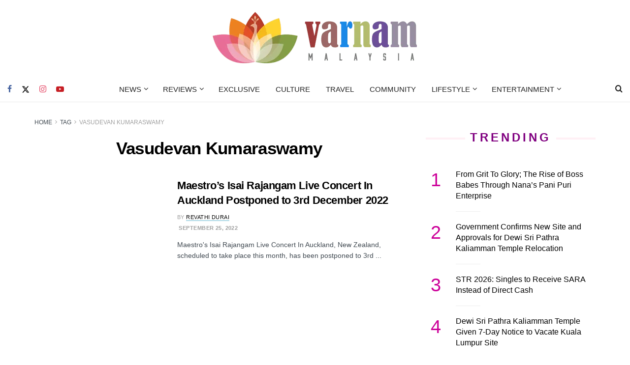

--- FILE ---
content_type: text/html; charset=UTF-8
request_url: https://varnam.my/tag/vasudevan-kumaraswamy/
body_size: 39912
content:
<!doctype html><!--[if lt IE 7]> <html class="no-js lt-ie9 lt-ie8 lt-ie7" lang="en-US"> <![endif]--><!--[if IE 7]> <html class="no-js lt-ie9 lt-ie8" lang="en-US"> <![endif]--><!--[if IE 8]> <html class="no-js lt-ie9" lang="en-US"> <![endif]--><!--[if IE 9]> <html class="no-js lt-ie10" lang="en-US"> <![endif]--><!--[if gt IE 8]><!--> <html class="no-js" lang="en-US"> <!--<![endif]--><head> <meta http-equiv="Content-Type" content="text/html; charset=UTF-8"/> <meta name='viewport' content='width=device-width, initial-scale=1, user-scalable=yes'/> <link rel="profile" href="https://gmpg.org/xfn/11" /> <link rel="pingback" href="https://varnam.my/xmlrpc.php"/> <meta name='robots' content='noindex, follow'/> <style>img:is([sizes="auto" i], [sizes^="auto," i]) { contain-intrinsic-size: 3000px 1500px }</style> <link rel="preconnect" href="https://a.kini.net" crossorigin><link rel="preconnect" href="https://stats.wp.com" crossorigin><meta property="fb:pages" content="973127836086801"/><meta property="fb:app_id" content="2032689927006970"><script defer data-domain="varnam.my" src="https://a.kini.net/js/script.js" type="4250345c4bfacd7f562e2318-text/javascript"></script><script async src="https://pagead2.googlesyndication.com/pagead/js/adsbygoogle.js?client=ca-pub-8251998582411272" crossorigin="anonymous" type="4250345c4bfacd7f562e2318-text/javascript"></script> <script type="4250345c4bfacd7f562e2318-text/javascript">
			  var jnews_ajax_url = '/?ajax-request=jnews'
			</script> <script type="4250345c4bfacd7f562e2318-text/javascript">;window.jnews=window.jnews||{},window.jnews.library=window.jnews.library||{},window.jnews.library=function(){"use strict";var e=this;e.win=window,e.doc=document,e.noop=function(){},e.globalBody=e.doc.getElementsByTagName("body")[0],e.globalBody=e.globalBody?e.globalBody:e.doc,e.win.jnewsDataStorage=e.win.jnewsDataStorage||{_storage:new WeakMap,put:function(e,t,n){this._storage.has(e)||this._storage.set(e,new Map),this._storage.get(e).set(t,n)},get:function(e,t){return this._storage.get(e).get(t)},has:function(e,t){return this._storage.has(e)&&this._storage.get(e).has(t)},remove:function(e,t){var n=this._storage.get(e).delete(t);return 0===!this._storage.get(e).size&&this._storage.delete(e),n}},e.windowWidth=function(){return e.win.innerWidth||e.docEl.clientWidth||e.globalBody.clientWidth},e.windowHeight=function(){return e.win.innerHeight||e.docEl.clientHeight||e.globalBody.clientHeight},e.requestAnimationFrame=e.win.requestAnimationFrame||e.win.webkitRequestAnimationFrame||e.win.mozRequestAnimationFrame||e.win.msRequestAnimationFrame||window.oRequestAnimationFrame||function(e){return setTimeout(e,1e3/60)},e.cancelAnimationFrame=e.win.cancelAnimationFrame||e.win.webkitCancelAnimationFrame||e.win.webkitCancelRequestAnimationFrame||e.win.mozCancelAnimationFrame||e.win.msCancelRequestAnimationFrame||e.win.oCancelRequestAnimationFrame||function(e){clearTimeout(e)},e.classListSupport="classList"in document.createElement("_"),e.hasClass=e.classListSupport?function(e,t){return e.classList.contains(t)}:function(e,t){return e.className.indexOf(t)>=0},e.addClass=e.classListSupport?function(t,n){e.hasClass(t,n)||t.classList.add(n)}:function(t,n){e.hasClass(t,n)||(t.className+=" "+n)},e.removeClass=e.classListSupport?function(t,n){e.hasClass(t,n)&&t.classList.remove(n)}:function(t,n){e.hasClass(t,n)&&(t.className=t.className.replace(n,""))},e.objKeys=function(e){var t=[];for(var n in e)Object.prototype.hasOwnProperty.call(e,n)&&t.push(n);return t},e.isObjectSame=function(e,t){var n=!0;return JSON.stringify(e)!==JSON.stringify(t)&&(n=!1),n},e.extend=function(){for(var e,t,n,o=arguments[0]||{},i=1,a=arguments.length;i<a;i++)if(null!==(e=arguments[i]))for(t in e)o!==(n=e[t])&&void 0!==n&&(o[t]=n);return o},e.dataStorage=e.win.jnewsDataStorage,e.isVisible=function(e){return 0!==e.offsetWidth&&0!==e.offsetHeight||e.getBoundingClientRect().length},e.getHeight=function(e){return e.offsetHeight||e.clientHeight||e.getBoundingClientRect().height},e.getWidth=function(e){return e.offsetWidth||e.clientWidth||e.getBoundingClientRect().width},e.supportsPassive=!1;try{var t=Object.defineProperty({},"passive",{get:function(){e.supportsPassive=!0}});"createEvent"in e.doc?e.win.addEventListener("test",null,t):"fireEvent"in e.doc&&e.win.attachEvent("test",null)}catch(e){}e.passiveOption=!!e.supportsPassive&&{passive:!0},e.setStorage=function(e,t){e="jnews-"+e;var n={expired:Math.floor(((new Date).getTime()+432e5)/1e3)};t=Object.assign(n,t);localStorage.setItem(e,JSON.stringify(t))},e.getStorage=function(e){e="jnews-"+e;var t=localStorage.getItem(e);return null!==t&&0<t.length?JSON.parse(localStorage.getItem(e)):{}},e.expiredStorage=function(){var t,n="jnews-";for(var o in localStorage)o.indexOf(n)>-1&&"undefined"!==(t=e.getStorage(o.replace(n,""))).expired&&t.expired<Math.floor((new Date).getTime()/1e3)&&localStorage.removeItem(o)},e.addEvents=function(t,n,o){for(var i in n){var a=["touchstart","touchmove"].indexOf(i)>=0&&!o&&e.passiveOption;"createEvent"in e.doc?t.addEventListener(i,n[i],a):"fireEvent"in e.doc&&t.attachEvent("on"+i,n[i])}},e.removeEvents=function(t,n){for(var o in n)"createEvent"in e.doc?t.removeEventListener(o,n[o]):"fireEvent"in e.doc&&t.detachEvent("on"+o,n[o])},e.triggerEvents=function(t,n,o){var i;o=o||{detail:null};return"createEvent"in e.doc?(!(i=e.doc.createEvent("CustomEvent")||new CustomEvent(n)).initCustomEvent||i.initCustomEvent(n,!0,!1,o),void t.dispatchEvent(i)):"fireEvent"in e.doc?((i=e.doc.createEventObject()).eventType=n,void t.fireEvent("on"+i.eventType,i)):void 0},e.getParents=function(t,n){void 0===n&&(n=e.doc);for(var o=[],i=t.parentNode,a=!1;!a;)if(i){var r=i;r.querySelectorAll(n).length?a=!0:(o.push(r),i=r.parentNode)}else o=[],a=!0;return o},e.forEach=function(e,t,n){for(var o=0,i=e.length;o<i;o++)t.call(n,e[o],o)},e.getText=function(e){return e.innerText||e.textContent},e.setText=function(e,t){var n="object"==typeof t?t.innerText||t.textContent:t;e.innerText&&(e.innerText=n),e.textContent&&(e.textContent=n)},e.httpBuildQuery=function(t){return e.objKeys(t).reduce(function t(n){var o=arguments.length>1&&void 0!==arguments[1]?arguments[1]:null;return function(i,a){var r=n[a];a=encodeURIComponent(a);var s=o?"".concat(o,"[").concat(a,"]"):a;return null==r||"function"==typeof r?(i.push("".concat(s,"=")),i):["number","boolean","string"].includes(typeof r)?(i.push("".concat(s,"=").concat(encodeURIComponent(r))),i):(i.push(e.objKeys(r).reduce(t(r,s),[]).join("&")),i)}}(t),[]).join("&")},e.get=function(t,n,o,i){return o="function"==typeof o?o:e.noop,e.ajax("GET",t,n,o,i)},e.post=function(t,n,o,i){return o="function"==typeof o?o:e.noop,e.ajax("POST",t,n,o,i)},e.ajax=function(t,n,o,i,a){var r=new XMLHttpRequest,s=n,c=e.httpBuildQuery(o);if(t=-1!=["GET","POST"].indexOf(t)?t:"GET",r.open(t,s+("GET"==t?"?"+c:""),!0),"POST"==t&&r.setRequestHeader("Content-type","application/x-www-form-urlencoded"),r.setRequestHeader("X-Requested-With","XMLHttpRequest"),r.onreadystatechange=function(){4===r.readyState&&200<=r.status&&300>r.status&&"function"==typeof i&&i.call(void 0,r.response)},void 0!==a&&!a){return{xhr:r,send:function(){r.send("POST"==t?c:null)}}}return r.send("POST"==t?c:null),{xhr:r}},e.scrollTo=function(t,n,o){function i(e,t,n){this.start=this.position(),this.change=e-this.start,this.currentTime=0,this.increment=20,this.duration=void 0===n?500:n,this.callback=t,this.finish=!1,this.animateScroll()}return Math.easeInOutQuad=function(e,t,n,o){return(e/=o/2)<1?n/2*e*e+t:-n/2*(--e*(e-2)-1)+t},i.prototype.stop=function(){this.finish=!0},i.prototype.move=function(t){e.doc.documentElement.scrollTop=t,e.globalBody.parentNode.scrollTop=t,e.globalBody.scrollTop=t},i.prototype.position=function(){return e.doc.documentElement.scrollTop||e.globalBody.parentNode.scrollTop||e.globalBody.scrollTop},i.prototype.animateScroll=function(){this.currentTime+=this.increment;var t=Math.easeInOutQuad(this.currentTime,this.start,this.change,this.duration);this.move(t),this.currentTime<this.duration&&!this.finish?e.requestAnimationFrame.call(e.win,this.animateScroll.bind(this)):this.callback&&"function"==typeof this.callback&&this.callback()},new i(t,n,o)},e.unwrap=function(t){var n,o=t;e.forEach(t,(function(e,t){n?n+=e:n=e})),o.replaceWith(n)},e.performance={start:function(e){performance.mark(e+"Start")},stop:function(e){performance.mark(e+"End"),performance.measure(e,e+"Start",e+"End")}},e.fps=function(){var t=0,n=0,o=0;!function(){var i=t=0,a=0,r=0,s=document.getElementById("fpsTable"),c=function(t){void 0===document.getElementsByTagName("body")[0]?e.requestAnimationFrame.call(e.win,(function(){c(t)})):document.getElementsByTagName("body")[0].appendChild(t)};null===s&&((s=document.createElement("div")).style.position="fixed",s.style.top="120px",s.style.left="10px",s.style.width="100px",s.style.height="20px",s.style.border="1px solid black",s.style.fontSize="11px",s.style.zIndex="100000",s.style.backgroundColor="white",s.id="fpsTable",c(s));var l=function(){o++,n=Date.now(),(a=(o/(r=(n-t)/1e3)).toPrecision(2))!=i&&(i=a,s.innerHTML=i+"fps"),1<r&&(t=n,o=0),e.requestAnimationFrame.call(e.win,l)};l()}()},e.instr=function(e,t){for(var n=0;n<t.length;n++)if(-1!==e.toLowerCase().indexOf(t[n].toLowerCase()))return!0},e.winLoad=function(t,n){function o(o){if("complete"===e.doc.readyState||"interactive"===e.doc.readyState)return!o||n?setTimeout(t,n||1):t(o),1}o()||e.addEvents(e.win,{load:o})},e.docReady=function(t,n){function o(o){if("complete"===e.doc.readyState||"interactive"===e.doc.readyState)return!o||n?setTimeout(t,n||1):t(o),1}o()||e.addEvents(e.doc,{DOMContentLoaded:o})},e.fireOnce=function(){e.docReady((function(){e.assets=e.assets||[],e.assets.length&&(e.boot(),e.load_assets())}),50)},e.boot=function(){e.length&&e.doc.querySelectorAll("style[media]").forEach((function(e){"not all"==e.getAttribute("media")&&e.removeAttribute("media")}))},e.create_js=function(t,n){var o=e.doc.createElement("script");switch(o.setAttribute("src",t),n){case"defer":o.setAttribute("defer",!0);break;case"async":o.setAttribute("async",!0);break;case"deferasync":o.setAttribute("defer",!0),o.setAttribute("async",!0)}e.globalBody.appendChild(o)},e.load_assets=function(){"object"==typeof e.assets&&e.forEach(e.assets.slice(0),(function(t,n){var o="";t.defer&&(o+="defer"),t.async&&(o+="async"),e.create_js(t.url,o);var i=e.assets.indexOf(t);i>-1&&e.assets.splice(i,1)})),e.assets=jnewsoption.au_scripts=window.jnewsads=[]},e.setCookie=function(e,t,n){var o="";if(n){var i=new Date;i.setTime(i.getTime()+24*n*60*60*1e3),o="; expires="+i.toUTCString()}document.cookie=e+"="+(t||"")+o+"; path=/"},e.getCookie=function(e){for(var t=e+"=",n=document.cookie.split(";"),o=0;o<n.length;o++){for(var i=n[o];" "==i.charAt(0);)i=i.substring(1,i.length);if(0==i.indexOf(t))return i.substring(t.length,i.length)}return null},e.eraseCookie=function(e){document.cookie=e+"=; Path=/; Expires=Thu, 01 Jan 1970 00:00:01 GMT;"},e.docReady((function(){e.globalBody=e.globalBody==e.doc?e.doc.getElementsByTagName("body")[0]:e.globalBody,e.globalBody=e.globalBody?e.globalBody:e.doc})),e.winLoad((function(){e.winLoad((function(){var t=!1;if(void 0!==window.jnewsadmin)if(void 0!==window.file_version_checker){var n=e.objKeys(window.file_version_checker);n.length?n.forEach((function(e){t||"10.0.4"===window.file_version_checker[e]||(t=!0)})):t=!0}else t=!0;t&&(window.jnewsHelper.getMessage(),window.jnewsHelper.getNotice())}),2500)}))},window.jnews.library=new window.jnews.library;</script><meta name="google-site-verification" content="njMD72Je88MXzOyYyObrzRTA96ZCer_-RINophjmZLs"/>  <title>Vasudevan Kumaraswamy Archives - Varnam Malaysia</title><style id="perfmatters-used-css">@font-face{font-family:"FontAwesome";font-display:swap;src:url("https://varnam.my/wp-content/themes/varnam-v2/assets/fonts/font-awesome/fonts/fontawesome-webfont.eot?v=4.7.0");src:url("https://varnam.my/wp-content/themes/varnam-v2/assets/fonts/font-awesome/fonts/fontawesome-webfont.eot?#iefix&v=4.7.0") format("embedded-opentype"),url("https://varnam.my/wp-content/themes/varnam-v2/assets/fonts/font-awesome/fonts/fontawesome-webfont.woff2?v=4.7.0") format("woff2"),url("https://varnam.my/wp-content/themes/varnam-v2/assets/fonts/font-awesome/fonts/fontawesome-webfont.woff?v=4.7.0") format("woff"),url("https://varnam.my/wp-content/themes/varnam-v2/assets/fonts/font-awesome/fonts/fontawesome-webfont.ttf?v=4.7.0") format("truetype"),url("https://varnam.my/wp-content/themes/varnam-v2/assets/fonts/font-awesome/fonts/fontawesome-webfont.svg?v=4.7.0#fontawesomeregular") format("svg");font-weight:normal;font-style:normal;}.fa{display:inline-block;font:normal normal normal 14px/1 FontAwesome;font-size:inherit;text-rendering:auto;-webkit-font-smoothing:antialiased;-moz-osx-font-smoothing:grayscale;}@-webkit-keyframes fa-spin{0%{-webkit-transform:rotate(0deg);transform:rotate(0deg);}100%{-webkit-transform:rotate(359deg);transform:rotate(359deg);}}@keyframes fa-spin{0%{-webkit-transform:rotate(0deg);transform:rotate(0deg);}100%{-webkit-transform:rotate(359deg);transform:rotate(359deg);}}.fa-search:before{content:"";}.fa-twitter:before{content:"";}.fa-facebook-f:before,.fa-facebook:before{content:"";}.fa-navicon:before,.fa-reorder:before,.fa-bars:before{content:"";}.fa-angle-right:before{content:"";}.fa-angle-up:before{content:"";}.fa-youtube-play:before{content:"";}.fa-instagram:before{content:"";}@font-face{font-display:swap;font-family:jegicon;font-style:normal;font-weight:400;src:url("https://varnam.my/wp-content/themes/varnam-v2/assets/dist/font/jegicon.eot");src:url("https://varnam.my/wp-content/themes/varnam-v2/assets/dist/font/jegicon.eot?#iefix") format("embedded-opentype"),url("https://varnam.my/wp-content/themes/varnam-v2/assets/dist/font/jegicon.woff") format("woff"),url("https://varnam.my/wp-content/themes/varnam-v2/assets/dist/font/jegicon.ttf") format("truetype"),url("https://varnam.my/wp-content/themes/varnam-v2/assets/dist/image/jegicon.svg#jegicon") format("svg");}[data-icon]:before{content:attr(data-icon);}[class*=" jegicon-"]:before,[class^=jegicon-]:before,[data-icon]:before{font-family:jegicon !important;font-style:normal !important;font-variant:normal !important;font-weight:400 !important;text-transform:none !important;speak:none;line-height:1;-webkit-font-smoothing:antialiased;-moz-osx-font-smoothing:grayscale;}.jegicon-cross:before{content:"d";}button::-moz-focus-inner{border:0;padding:0;}@-webkit-keyframes clockwise{0%{-webkit-transform:rotate(0deg);transform:rotate(0deg);}to{-webkit-transform:rotate(1turn);transform:rotate(1turn);}}@keyframes clockwise{0%{-webkit-transform:rotate(0deg);transform:rotate(0deg);}to{-webkit-transform:rotate(1turn);transform:rotate(1turn);}}@-webkit-keyframes donut-rotate{0%{-webkit-transform:rotate(0);transform:rotate(0);}50%{-webkit-transform:rotate(-140deg);transform:rotate(-140deg);}to{-webkit-transform:rotate(0);transform:rotate(0);}}@keyframes donut-rotate{0%{-webkit-transform:rotate(0);transform:rotate(0);}50%{-webkit-transform:rotate(-140deg);transform:rotate(-140deg);}to{-webkit-transform:rotate(0);transform:rotate(0);}}a,abbr,acronym,address,applet,article,aside,audio,b,big,blockquote,body,canvas,caption,center,cite,code,dd,del,details,dfn,div,dl,dt,em,embed,fieldset,figcaption,figure,footer,form,h1,h2,h3,h4,h5,h6,header,hgroup,html,i,iframe,img,ins,kbd,label,legend,li,mark,menu,nav,object,ol,output,p,pre,q,ruby,s,samp,section,small,span,strike,strong,sub,summary,sup,table,tbody,td,tfoot,th,thead,time,tr,tt,u,ul,var,video{border:0;font-size:100%;font:inherit;margin:0;padding:0;vertical-align:baseline;}article,aside,details,figcaption,figure,footer,header,hgroup,menu,nav,section{display:block;}body{line-height:1;}ol,ul{list-style:none;}body{background:#fff;color:#53585c;font-family:Helvetica Neue,Helvetica,Roboto,Arial,sans-serif;font-size:14px;line-height:1.6em;-webkit-font-smoothing:antialiased;-moz-osx-font-smoothing:grayscale;overflow-anchor:none;}body,html{height:100%;margin:0;}::-moz-selection{background:#fde69a;color:#212121;text-shadow:none;}::-webkit-selection{background:#fde69a;color:#212121;text-shadow:none;}::selection{background:#fde69a;color:#212121;text-shadow:none;}a{color:#f70d28;text-decoration:none;}a:focus,a:hover{color:#212121;outline:0;}audio,canvas,img,video{vertical-align:middle;}img{max-width:100%;-ms-interpolation-mode:bicubic;height:auto;}button,input,label,optgroup,select,textarea{font:inherit;}.clearfix:after,.comment-navigation:after,.container:after,.jeg_authorbox:after,.jeg_block_heading:after,.jeg_popup_content:after,.jeg_postblock:after,.row:after{clear:both;content:"";display:table;}h1,h2,h3,h4,h5,h6{color:#212121;text-rendering:optimizeLegibility;}h1{font-size:2.25em;letter-spacing:-.02em;line-height:1.25;margin:.67em 0 .5em;}h2{font-size:1.953em;line-height:1.35;margin:.83em 0 .5em;}h3{font-size:1.563em;line-height:1.4;margin:1em 0 .5em;}h5{font-size:1.1em;line-height:1.6;margin:1.25em 0 .5em;}em,i{font-style:italic;}p,pre{margin:0 0 1.75em;text-rendering:optimizeLegibility;}@media (max-width:767px){.container{width:98%;width:calc(100% - 10px);}}@media (max-width:479px){.container{width:100%;}}@media (min-width:768px){.container,.jeg_vc_content>.vc_element>.vc_row,.jeg_vc_content>.vc_element>.vc_row[data-vc-full-width=true]:not([data-vc-stretch-content=true])>.jeg-vc-wrapper,.jeg_vc_content>.vc_row,.jeg_vc_content>.vc_row[data-vc-full-width=true]:not([data-vc-stretch-content=true])>.jeg-vc-wrapper,.jeg_vc_content>.wpb-content-wrapper>.vc_element>.vc_row,.jeg_vc_content>.wpb-content-wrapper>.vc_element>.vc_row[data-vc-full-width=true]:not([data-vc-stretch-content=true])>.jeg-vc-wrapper,.jeg_vc_content>.wpb-content-wrapper>.vc_row,.jeg_vc_content>.wpb-content-wrapper>.vc_row[data-vc-full-width=true]:not([data-vc-stretch-content=true])>.jeg-vc-wrapper{max-width:750px;}}@media (min-width:992px){.container,.jeg_vc_content>.vc_element>.vc_row,.jeg_vc_content>.vc_element>.vc_row[data-vc-full-width=true]:not([data-vc-stretch-content=true])>.jeg-vc-wrapper,.jeg_vc_content>.vc_row,.jeg_vc_content>.vc_row[data-vc-full-width=true]:not([data-vc-stretch-content=true])>.jeg-vc-wrapper,.jeg_vc_content>.wpb-content-wrapper>.vc_element>.vc_row,.jeg_vc_content>.wpb-content-wrapper>.vc_element>.vc_row[data-vc-full-width=true]:not([data-vc-stretch-content=true])>.jeg-vc-wrapper,.jeg_vc_content>.wpb-content-wrapper>.vc_row,.jeg_vc_content>.wpb-content-wrapper>.vc_row[data-vc-full-width=true]:not([data-vc-stretch-content=true])>.jeg-vc-wrapper{max-width:970px;}}@media (min-width:1200px){.container,.jeg_vc_content>.vc_element>.vc_row,.jeg_vc_content>.vc_element>.vc_row[data-vc-full-width=true]:not([data-vc-stretch-content=true])>.jeg-vc-wrapper,.jeg_vc_content>.vc_row,.jeg_vc_content>.vc_row[data-vc-full-width=true]:not([data-vc-stretch-content=true])>.jeg-vc-wrapper,.jeg_vc_content>.wpb-content-wrapper>.vc_element>.vc_row,.jeg_vc_content>.wpb-content-wrapper>.vc_element>.vc_row[data-vc-full-width=true]:not([data-vc-stretch-content=true])>.jeg-vc-wrapper,.jeg_vc_content>.wpb-content-wrapper>.vc_row,.jeg_vc_content>.wpb-content-wrapper>.vc_row[data-vc-full-width=true]:not([data-vc-stretch-content=true])>.jeg-vc-wrapper{max-width:1170px;}}.container,.vc_column_container{margin-left:auto;margin-right:auto;padding-left:15px;padding-right:15px;}.row{margin-left:-15px;margin-right:-15px;}.col-lg-1,.col-lg-10,.col-lg-11,.col-lg-12,.col-lg-2,.col-lg-3,.col-lg-4,.col-lg-5,.col-lg-6,.col-lg-7,.col-lg-8,.col-lg-9,.col-md-1,.col-md-10,.col-md-11,.col-md-12,.col-md-2,.col-md-3,.col-md-4,.col-md-5,.col-md-6,.col-md-7,.col-md-8,.col-md-9,.col-sm-1,.col-sm-10,.col-sm-11,.col-sm-12,.col-sm-2,.col-sm-3,.col-sm-4,.col-sm-5,.col-sm-6,.col-sm-7,.col-sm-8,.col-sm-9,.col-xs-1,.col-xs-10,.col-xs-11,.col-xs-12,.col-xs-2,.col-xs-3,.col-xs-4,.col-xs-5,.col-xs-6,.col-xs-7,.col-xs-8,.col-xs-9{min-height:1px;padding-left:15px;padding-right:15px;position:relative;}@media (min-width:767px){.col-sm-1,.col-sm-10,.col-sm-11,.col-sm-12,.col-sm-2,.col-sm-3,.col-sm-4,.col-sm-5,.col-sm-6,.col-sm-7,.col-sm-8,.col-sm-9{float:left;}.col-sm-8{width:66.66666667%;}.col-sm-4{width:33.33333333%;}}@media (min-width:992px){.col-md-1,.col-md-10,.col-md-11,.col-md-12,.col-md-2,.col-md-3,.col-md-4,.col-md-5,.col-md-6,.col-md-7,.col-md-8,.col-md-9{float:left;}.col-md-8{width:66.66666667%;}.col-md-4{width:33.33333333%;}}*,:after,:before{-webkit-box-sizing:border-box;-moz-box-sizing:border-box;box-sizing:border-box;}.jeg_viewport{position:relative;}.jeg_container,.jeg_container_full{margin:0 auto;padding:0;width:auto;}.jeg_boxed .jeg_main .jeg_container,.jeg_content{background:#fff;}.jeg_content{padding:30px 0 40px;}.jeg_sidebar{padding-left:30px;}.jeg_double_sidebar .row>.jeg_sidebar:first-of-type,.jeg_sidebar_left .jeg_sidebar{padding-left:15px;padding-right:30px;}@media (min-width:767px){.jeg_sidebar_left .jeg_main_content.col-sm-8,.jeg_sidebar_left .jeg_main_content.vc_col-sm-8{float:right;}.jeg_double_right_sidebar .jeg_main_content,.jeg_double_sidebar .jeg_main_content{width:100%;}.jeg_double_right_sidebar .jeg_sidebar,.jeg_double_sidebar .jeg_sidebar.left,.jeg_double_sidebar .jeg_sidebar.right{float:left;width:50%;}.jeg_wide_content .jeg_main_content{float:left;width:66.66666667%;}.jeg_wide_content .jeg_sidebar{float:left;width:33.33333333%;}}@media (min-width:992px){.jeg_sidebar_left .jeg_main_content,.jeg_sidebar_left .jeg_main_content.col-md-8,.jeg_sidebar_left .jeg_main_content.vc_col-md-8{float:right;}.jeg_double_right_sidebar .jeg_main_content,.jeg_double_sidebar .jeg_main_content{width:50%;}.jeg_double_sidebar .jeg_main_content{left:25%;}.jeg_double_sidebar .jeg_sidebar.left{padding-left:15px;padding-right:30px;right:50%;width:25%;}.jeg_double_right_sidebar .jeg_sidebar,.jeg_double_sidebar .jeg_sidebar.right{width:25%;}.jeg_wide_content .jeg_main_content{width:75%;}.jeg_wide_content .jeg_sidebar{width:25%;}}.theiaStickySidebar{-webkit-backface-visibility:hidden;}.jeg_normalise_top .theiaStickySidebar{-webkit-transform:translate3d(0,50px,0);-ms-transform:translate3d(0,50px,0);-o-transform:translate3d(0,50px,0);transform:translate3d(0,50px,0);-webkit-transition:transform .3s;-o-transition:transform .3s;transition:transform .3s;}.chosen-container-single .chosen-single,input:not([type=submit]),select,textarea{background:#fff;border:1px solid #e0e0e0;border-radius:0;box-shadow:none;display:inline-block;font-size:14px;font-weight:300;height:40px;margin:0;max-width:100%;outline:none;padding:7px 14px;-webkit-transition:all .2s ease;transition:.25s ease;width:100%;}input[type=checkbox],input[type=radio]{display:inline;height:auto;line-height:inherit;width:auto;}input:not([type=submit]):focus,select:focus,textarea:focus{border-color:#ccc;box-shadow:inset 0 2px 2px rgba(0,0,0,.05);}.btn,.button,input[type=submit]{-webkit-appearance:none;background:#f70d28;border:none;border-radius:0;color:#fff;cursor:pointer;display:inline-block;font-size:13px;font-weight:700;height:40px;letter-spacing:1px;line-height:40px;outline:0;padding:0 20px;text-transform:uppercase;-webkit-transition:.3s ease;transition:.3s ease;}.btn:focus,.button:focus,input[type=submit]:focus{color:#fff;outline:thin dotted #666;}.btn:hover,.button:hover,input[type=submit]:hover{box-shadow:inset 0 0 0 100px rgba(0,0,0,.15);color:#fff;}.jeg_header{position:relative;}.jeg_header .container{height:100%;}.jeg_header.full .container{max-width:100%;}.jeg_nav_row{-webkit-align-items:center;-js-display:flex;display:-webkit-flex;display:-ms-flexbox;display:flex;-webkit-flex-flow:row nowrap;-ms-flex-flow:row nowrap;flex-flow:row nowrap;position:relative;-ms-flex-align:center;align-items:center;-webkit-justify-content:space-between;-ms-flex-pack:justify;height:100%;justify-content:space-between;}.jeg_nav_grow{-webkit-box-flex:1;-ms-flex:1;flex:1;}.jeg_nav_normal{-webkit-box-flex:0 0 auto;-ms-flex:0 0 auto;flex:0 0 auto;}.item_wrap{-webkit-align-items:center;display:inline-block;display:-webkit-flex;display:-ms-flexbox;display:flex;-webkit-flex-flow:row wrap;-ms-flex-flow:row wrap;flex-flow:row wrap;width:100%;-ms-flex-align:center;align-items:center;}.jeg_nav_left{margin-right:auto;}.jeg_nav_right{margin-left:auto;}.jeg_nav_center{margin:0 auto;}.jeg_nav_alignleft{justify-content:flex-start;}.jeg_nav_alignright{justify-content:flex-end;}.jeg_nav_aligncenter{justify-content:center;}.jeg_midbar{background-color:#fff;border-bottom:0 solid #e8e8e8;height:140px;position:relative;z-index:10;}.jeg_navbar+.jeg_midbar{z-index:9;}.jeg_midbar .jeg_nav_item{padding:0 14px;}.jeg_midbar.dark .jeg_carticon,.jeg_midbar.dark .jeg_nav_icon .jeg_mobile_toggle,.jeg_midbar.dark .jeg_search_toggle,.jeg_midbar.dark .jeg_top_weather,.jeg_midbar.dark .jeg_top_weather .jeg_weather_condition .jeg_weather_icon,.jeg_midbar.dark .jeg_top_weather>.jeg_weather_temp>.jeg_weather_unit,.jeg_midbar.dark .jeg_vertical_menu a{color:#f5f5f5;}.jeg_navbar{background:#fff;border-bottom:1px solid #e8e8e8;border-top:0 solid #e8e8e8;-webkit-box-sizing:content-box;box-sizing:content-box;line-height:50px;position:relative;z-index:9;}.jeg_navbar:first-child,.jeg_topbar+.jeg_navbar{z-index:10;}.jeg_navbar .jeg_nav_item{padding:0 14px;}.jeg_navbar .jeg_separator{margin:0 7px;}.jeg_navbar .jeg_separator:first-child{margin-left:0;}.jeg_navbar .jeg_separator:last-child{margin-right:0;}.jeg_nav_item:first-child{padding-left:0;}.jeg_nav_item:last-child{padding-right:0;}.jeg_featured{margin-bottom:30px;}.jeg_logo{position:relative;}.site-title{font-size:60px;letter-spacing:-.02em;line-height:1;margin:0;padding:0;}.jeg_mobile_logo .site-title{font-size:34px;}.site-title a{color:#212121;display:block;}.jeg_logo img{display:block;height:auto;image-rendering:optimizeQuality;width:auto;}.jeg_midbar img{max-height:130px;}.jeg_bottombar img{max-height:50px;}.jeg_nav_left .jeg_logo{margin-right:7px;}.jeg_nav_left .jeg_logo:last-child{margin-right:28px;}.jeg_midbar .jeg_social_icon_block.nobg a .fa{font-size:18px;}.jeg_midbar .jeg_social_icon_block.nobg a .jeg-icon svg{height:18px;}.btn.rounded{border-radius:4px;}.btn .fa{font-size:14px;margin-right:2px;}.jeg_navbar .btn{font-size:12px;font-weight:500;height:36px;line-height:36px;padding:0 16px;}.jeg_nav_icon .jeg_mobile_toggle{color:#212121;display:block;height:14px;position:relative;width:18px;}.jeg_topbar .jeg_mobile_toggle{color:inherit;}.jeg_navbar_dark .jeg_mobile_toggle{color:#fafafa;}.jeg_nav_icon .jeg_mobile_toggle span{border-top:2px solid;height:2px;left:0;position:absolute;transition:.15s ease;width:100%;}.jeg_nav_icon .jeg_mobile_toggle span:first-child{top:0;}.jeg_nav_icon .jeg_mobile_toggle:hover span:first-child{-webkit-transform:translateY(2px);transform:translateY(2px);}.jeg_nav_icon .jeg_mobile_toggle span:nth-child(2){margin-top:-1px;top:50%;}.jeg_nav_icon .jeg_mobile_toggle span:nth-child(3){bottom:0;}.jeg_nav_icon .jeg_mobile_toggle:hover span:nth-child(3){-webkit-transform:translateY(-2px);transform:translateY(-2px);}.jeg_topbar .jeg_nav_icon .jeg_mobile_toggle{height:12px;width:15px;}.jeg_separator{border-left:1px solid #e0e0e0;height:30px;}.jeg_search_wrapper{position:relative;}.jeg_search_wrapper .jeg_search_form{display:block;line-height:normal;min-width:60%;position:relative;}.jeg_search_toggle{color:#212121;display:block;text-align:center;}.jeg_midbar .jeg_search_toggle{font-size:18px;line-height:50px;min-width:16px;}.jeg_navbar .jeg_search_toggle{font-size:16px;min-width:15px;}.jeg_search_wrapper .jeg_search_input{height:40px;padding:.5em 30px .5em 14px;vertical-align:middle;width:100%;}.jeg_search_wrapper .jeg_search_button{background:transparent;border:0;bottom:0;color:#212121;cursor:pointer;font-size:14px;height:auto;line-height:normal;min-height:unset;outline:none;padding:0 10px;position:absolute;right:0;top:0;transition:none;}.jeg_search_wrapper .jeg_search_button:hover{background:transparent;box-shadow:none;color:inherit;}.jeg_navbar .jeg_search_wrapper .jeg_search_input{height:36px;}.jeg_search_no_expand .jeg_search_toggle{display:none;}.jeg_search_no_expand.rounded .jeg_search_input{border-radius:4px;}.jeg_search_no_expand.square .jeg_search_input{border-radius:0;}.jeg_midbar .jeg_search_no_expand .jeg_search_input{font-size:15px;padding:.5em 35px .5em 15px;}.jeg_midbar .jeg_search_wrapper .jeg_search_button{padding-right:15px;}.jeg_search_popup_expand .jeg_search_form{background:#fff;border:1px solid #eee;-webkit-box-shadow:0 1px 4px rgba(0,0,0,.09);box-shadow:0 1px 4px rgba(0,0,0,.09);display:block;height:0;opacity:0;padding:0;position:absolute;right:-4px;text-align:center;top:100%;-webkit-transition:height .1s;-o-transition:height .1s;transition:height .1s;visibility:hidden;width:325px;z-index:12;}.jeg_lang_dropdown:before,.jeg_search_popup_expand .jeg_search_form:before{border-color:transparent transparent #fff;border-style:solid;border-width:0 8px 8px;color:#fff;content:"";position:absolute;right:16px;top:-8px;z-index:98;}.jeg_search_popup_expand .jeg_search_form:after{border-color:transparent transparent #eaeaea;border-style:solid;border-width:0 9px 9px;color:#fff;content:"";position:absolute;right:15px;top:-9px;z-index:97;}.jeg_search_popup_expand .jeg_search_input{-webkit-box-shadow:inset 0 0 15px 0 rgba(0,0,0,.08);box-shadow:inset 0 0 15px 0 rgba(0,0,0,.08);width:100%;}.jeg_search_popup_expand .jeg_search_button{bottom:0;color:#888;position:absolute;right:20px;top:0;}.jeg_midbar .jeg_search_popup_expand:last-child .jeg_search_form,.jeg_midbar .jeg_search_popup_expand:last-child .jeg_search_result{right:-18px;}.jeg_midbar .jeg_search_popup_expand .jeg_search_form:before{right:17px;}.jeg_midbar .jeg_search_popup_expand .jeg_search_form:after{right:16px;}.jeg_header.full .jeg_midbar .jeg_nav_right .jeg_search_popup_expand:last-child .jeg_search_form,.jeg_header.full .jeg_midbar .jeg_nav_right .jeg_search_popup_expand:last-child .jeg_search_result{right:-15px;}.jeg_header.full .jeg_midbar .jeg_nav_right .jeg_search_popup_expand:last-child .jeg_search_form:before{right:14px;}.jeg_header.full .jeg_midbar .jeg_nav_right .jeg_search_popup_expand:last-child .jeg_search_form:after{right:13px;}.jeg_midbar .jeg_nav_left .jeg_search_popup_expand .jeg_search_form,.jeg_midbar .jeg_nav_left .jeg_search_popup_expand .jeg_search_result{left:-4px;right:auto;}.jeg_midbar .jeg_nav_left .jeg_search_popup_expand .jeg_search_form:before{left:16px;right:auto;}.jeg_midbar .jeg_nav_left .jeg_search_popup_expand .jeg_search_form:after{left:15px;right:auto;}.jeg_midbar .jeg_nav_left .jeg_search_popup_expand:first-child .jeg_search_form,.jeg_midbar .jeg_nav_left .jeg_search_popup_expand:first-child .jeg_search_result{left:-18px;}.jeg_midbar .jeg_nav_left .jeg_search_popup_expand:first-child .jeg_search_form:before{left:17px;right:auto;}.jeg_midbar .jeg_nav_left .jeg_search_popup_expand:first-child .jeg_search_form:after{left:16px;right:auto;}.jeg_navbar:not(.jeg_navbar_boxed):not(.jeg_navbar_menuborder) .jeg_search_popup_expand:last-child .jeg_search_form,.jeg_navbar:not(.jeg_navbar_boxed):not(.jeg_navbar_menuborder) .jeg_search_popup_expand:last-child .jeg_search_result{right:-17px;}.jeg_navbar:not(.jeg_navbar_boxed):not(.jeg_navbar_menuborder) .jeg_nav_left .jeg_search_popup_expand:first-child .jeg_search_form,.jeg_navbar:not(.jeg_navbar_boxed):not(.jeg_navbar_menuborder) .jeg_nav_left .jeg_search_popup_expand:first-child .jeg_search_result{left:-17px;}.jeg_header.full .jeg_navbar:not(.jeg_navbar_boxed):not(.jeg_navbar_menuborder) .jeg_nav_right .jeg_search_popup_expand:last-child .jeg_search_form,.jeg_header.full .jeg_navbar:not(.jeg_navbar_boxed):not(.jeg_navbar_menuborder) .jeg_nav_right .jeg_search_popup_expand:last-child .jeg_search_result{right:-15px;}.jeg_header.full .jeg_navbar:not(.jeg_navbar_boxed):not(.jeg_navbar_menuborder) .jeg_nav_right .jeg_search_popup_expand:last-child .jeg_search_form:before{right:14px;}.jeg_header.full .jeg_navbar:not(.jeg_navbar_boxed):not(.jeg_navbar_menuborder) .jeg_nav_right .jeg_search_popup_expand:last-child .jeg_search_form:after{right:13px;}.jeg_navbar .jeg_nav_left .jeg_search_popup_expand .jeg_search_form,.jeg_navbar .jeg_nav_left .jeg_search_popup_expand .jeg_search_result{left:-4px;right:auto;}.jeg_header.full .jeg_navbar:not(.jeg_navbar_boxed):not(.jeg_navbar_menuborder) .jeg_nav_left .jeg_search_popup_expand:not(:first-child) .jeg_search_form:before,.jeg_navbar .jeg_nav_left .jeg_search_popup_expand .jeg_search_form:before{left:16px;right:auto;}.jeg_header.full .jeg_navbar:not(.jeg_navbar_boxed):not(.jeg_navbar_menuborder) .jeg_nav_left .jeg_search_popup_expand:not(:first-child) .jeg_search_form:after,.jeg_navbar .jeg_nav_left .jeg_search_popup_expand .jeg_search_form:after{left:15px;right:auto;}.jeg_nav_left .jeg_search_popup_expand .jeg_search_form,.jeg_nav_left .jeg_search_popup_expand .jeg_search_result{left:0;right:auto;}.jeg_nav_center .jeg_search_popup_expand .jeg_search_form,.jeg_nav_center .jeg_search_popup_expand .jeg_search_form:after,.jeg_nav_center .jeg_search_popup_expand .jeg_search_form:before{right:50% !important;-webkit-transform:translateX(50%);transform:translateX(50%);}.jeg_search_modal_expand .jeg_search_form{display:block;margin:0 auto;opacity:0;position:absolute;right:0;visibility:hidden;}.jeg_search_modal_expand .jeg_search_input{opacity:0;-webkit-transition:opacity .5s cubic-bezier(.7,0,.3,1);transition:opacity .5s cubic-bezier(.7,0,.3,1);}.jeg_search_modal_expand .jeg_search_input::-webkit-input-placeholder{color:#a0a0a0;}.jeg_search_modal_expand .jeg_search_input:-moz-placeholder,.jeg_search_modal_expand .jeg_search_input::-moz-placeholder{color:#a0a0a0;}.jeg_search_modal_expand .jeg_search_input:-ms-input-placeholder{color:#a0a0a0;}.jeg_search_modal_expand .jeg_search_button{margin-left:0;opacity:0;-webkit-transform:translate3d(-30px,0,0) scale3d(0,0,1);transform:translate3d(-30px,0,0) scale3d(0,0,1);}.jeg_search_hide{display:none;}.jeg_search_result{background:#fff;border:1px solid #eee;-webkit-box-shadow:0 1px 4px rgba(0,0,0,.09);box-shadow:0 1px 4px rgba(0,0,0,.09);height:0;line-height:1;opacity:0;padding:0;position:absolute;right:-4px;top:100%;-webkit-transition:height .1s;-moz-transition:height .1s;transition:height .1s;visibility:hidden;width:325px;z-index:9;}.jeg_header .jeg_search_result{z-index:10;}.dark .jeg_search_result .jeg_post_meta .fa{color:inherit;}.jeg_nav_left .jeg_search_result{left:0;right:auto;}.jeg_search_no_expand .jeg_search_result{height:auto;margin-top:0;min-width:100%;opacity:1;right:0;visibility:visible;}.jeg_search_result .jeg_post,.jeg_search_result.no_result .search-noresult,.jeg_search_result.with_result .search-all-button{overflow:hidden;}.jeg_search_result .jeg_post{margin:15px;padding:0;}.jeg_search_result .search-link{border-top:1px solid #eee;display:none;font-size:12px;padding:12px 15px;text-align:center;}.jeg_search_result .search-link .fa{margin-right:5px;}.jeg_search_result.with_result .search-all-button{cursor:pointer;display:block;}.jeg_menu>li{float:left;padding-right:1.2em;position:relative;text-align:left;}.jeg_menu>li:last-child{padding-right:0;}.jeg_menu>li>a{-webkit-transition:.2s ease;transition:.2s ease;}.jeg_midbar .jeg_menu:not(.jeg_main_menu)>li>a,.jeg_navbar .jeg_menu:not(.jeg_main_menu)>li>a{color:#212121;font-weight:bolder;line-height:50px;}.jeg_midbar .jeg_menu:not(.jeg_main_menu)>li>a:hover,.jeg_navbar .jeg_menu:not(.jeg_main_menu)>li>a:hover{color:#f70d28;}.jeg_menu li li{line-height:20px;position:relative;}.jeg_menu li>ul{background:#fff;-webkit-box-shadow:0 0 2px rgba(0,0,0,.1),0 20px 40px rgba(0,0,0,.18);box-shadow:0 0 2px rgba(0,0,0,.1),0 20px 40px rgba(0,0,0,.18);display:none;left:0;min-width:15em;position:absolute;text-align:left;top:100%;white-space:nowrap;z-index:11;}.jeg_menu li>ul li a{border-bottom:1px solid #eee;color:#7b7b7b;font-size:13px;padding:8px 16px;-webkit-transition:.1s;transition:.1s;}.jeg_menu li>ul>li:last-child>a{border-bottom:0;}.jeg_menu li>ul li.current-menu-ancestor>a,.jeg_menu li>ul li.current-menu-item>a,.jeg_menu li>ul li.sfHover>a,.jeg_menu li>ul li:hover>a{background:#f5f5f5;color:#212121;}.jeg_menu li>ul li.current-menu-ancestor>.sf-with-ul:after,.jeg_menu li>ul li.current-menu-item>.sf-with-ul:after,.jeg_menu li>ul li.sfHover>.sf-with-ul:after,.jeg_menu li>ul li:hover>.sf-with-ul:after{color:#212121;}.jeg_menu a,.jeg_menu li.sfHover>ul,.jeg_menu li:hover>ul{display:block;}.jeg_menu a{position:relative;}.jeg_menu ul ul{left:100%;top:0;}.jeg_main_menu>li{float:left;list-style:none;margin:0;padding:0;}.jeg_main_menu>li>a{color:#212121;display:block;font-size:1em;font-weight:700;line-height:50px;margin:0;padding:0 16px;position:relative;text-transform:uppercase;-webkit-transition:color .2s ease,background .2s ease;transition:color .2s ease,background .2s ease;white-space:nowrap;}.jeg_menu_style_4>li.current-menu-ancestor>a,.jeg_menu_style_4>li.current-menu-item>a,.jeg_menu_style_4>li.sfHover>a,.jeg_menu_style_4>li>a:hover{background:#f5f5f5;}.jeg_navbar_mobile_wrapper,.jeg_navbar_mobile_wrapper .sticky_blankspace{display:none;}.jeg_header_sticky.sticky_blankspace{height:0;visibility:hidden;}.jeg_stickybar{left:auto;margin:0 auto;opacity:0;position:fixed;top:0;-webkit-transition:opacity .2s ease;transition:opacity .2s ease;visibility:hidden;width:100%;z-index:9997;}.jeg_stickybar[data-mode=fixed]{-webkit-transform:translate3d(0,-130%,0);transform:translate3d(0,-130%,0);-webkit-transition:transform .15s ease-in;transition:transform .15s ease-in;}.jeg_navbar_mobile:not(.notransition)[data-mode=pinned],.jeg_stickybar:not(.notransition)[data-mode=pinned]{transition:transform .3s;}.jeg_stickybar .jeg_logo img{max-height:36px;width:auto;}.jeg_menu .jeg_child_megamenu>ul{-webkit-column-gap:20px;-moz-column-gap:20px;column-gap:20px;-webkit-column-rule:1px solid #eee;-moz-column-rule:1px solid #eee;column-rule:1px solid #eee;padding:10px;white-space:normal;}.jeg_menu .jeg_child_megamenu>ul>li>a{border-bottom:0;padding:7px 10px;}.jeg_menu .jeg_child_megamenu>ul ul{display:none !important;}.jeg_menu .jeg_child_megamenu>ul .sf-with-ul:after{content:"";}.jeg_menu li a.empty-menu{color:inherit;font-weight:400;text-align:left;text-transform:none;}.jeg_menu li .menu-item-has-badge,.widget_nav_menu li .menu-item-has-badge{min-width:200px;}.jeg_menu .menu-item-badge,.widget_nav_menu .menu-item-badge{background:#f70d28;border-radius:2px;color:#fff;font-size:10px;font-weight:600;line-height:1em;padding:2px 6px;}.jeg_menu .jeg-badge-floating,.widget_nav_menu .jeg-badge-floating{position:absolute;top:-10px;}.jeg_menu .jeg-badge-floating:after,.widget_nav_menu .jeg-badge-floating:after{border-color:#f70d28 transparent transparent #f70d28;border-style:solid;border-width:3px;bottom:-3px;content:"";left:0;position:absolute;}.jeg_menu .jeg-badge-inline,.widget_nav_menu .jeg-badge-inline{display:inline;margin-left:6px;}.jeg_menu ul .menu-item-badge,.widget_nav_menu ul .menu-item-badge{margin-top:-7px;position:absolute;right:20px;top:50%;}.jeg_menu li.jeg_megamenu{position:static;}.jeg_menu .custom-mega-menu a{display:inline;}.module-preloader,.newsfeed_preloader,.split-preloader{bottom:0;height:16px;left:0;margin:auto;position:absolute;right:0;top:0;width:16px;}.jeg_preloader span{-webkit-animation:jeg_preloader_bounce 1.4s ease-in-out infinite both;animation:jeg_preloader_bounce 1.4s ease-in-out infinite both;background-color:#999;border-radius:100%;height:16px;position:absolute;top:0;width:16px;}.jeg_preloader span:first-of-type{-webkit-animation-delay:-.32s;animation-delay:-.32s;left:-22px;}.jeg_preloader span:nth-of-type(2){-webkit-animation-delay:-.16s;animation-delay:-.16s;}.jeg_preloader span:last-of-type{left:22px;}@-webkit-keyframes jeg_preloader_bounce{0%,80%,to{opacity:0;-webkit-transform:scale(0);}40%{opacity:1;-webkit-transform:scale(1);}}@keyframes jeg_preloader_bounce{0%,80%,to{opacity:0;-webkit-transform:scale(0);transform:scale(0);}40%{opacity:1;-webkit-transform:scale(1);transform:scale(1);}}.jeg_navbar_mobile{background:#fff;box-shadow:0 2px 6px rgba(0,0,0,.1);display:none;position:relative;top:0;transform:translateZ(0);transition:.2s ease;}.jeg_navbar_mobile .container{height:100%;width:100%;}.jeg_mobile_bottombar{border-style:solid;height:60px;line-height:60px;}.jeg_mobile_bottombar .jeg_nav_item{padding:0 10px;}.jeg_navbar_mobile .jeg_nav_left .jeg_nav_item:first-child{padding-left:0;}.jeg_navbar_mobile .jeg_nav_right .jeg_nav_item:last-child{padding-right:0;}.jeg_navbar_mobile .jeg_search_toggle,.jeg_navbar_mobile .toggle_btn{color:#212121;display:block;font-size:22px;}.jeg_mobile_logo a{display:block;}.jeg_mobile_logo img{display:block;max-height:40px;width:auto;}.jeg_aside_copyright{color:#757575;font-size:11px;letter-spacing:.5px;}.jeg_aside_copyright a{border-bottom:1px solid #aaa;color:inherit;}.jeg_aside_copyright p{margin-bottom:1.2em;}.jeg_aside_copyright p:last-child{margin-bottom:0;}.jeg_navbar_mobile .jeg_search_wrapper{position:static;}.jeg_navbar_mobile .jeg_search_popup_expand{float:none;}.jeg_navbar_mobile .jeg_search_popup_expand .jeg_search_form:after,.jeg_navbar_mobile .jeg_search_popup_expand .jeg_search_form:before{display:none !important;}.jeg_navbar_mobile .jeg_search_popup_expand .jeg_search_form{border-left:0;border-right:0;left:-15px !important;padding:20px;right:-15px !important;-webkit-transform:none;transform:none;width:auto;}.jeg_navbar_mobile .jeg_search_popup_expand .jeg_search_result{border:0;left:-15px !important;margin-top:84px;right:-15px !important;width:auto;}.jeg_navbar_mobile .jeg_search_form .jeg_search_button{font-size:18px;}.jeg_navbar_mobile .jeg_search_wrapper .jeg_search_input{font-size:18px;height:42px;padding:.5em 40px .5em 15px;}.jeg_navbar_mobile .jeg_nav_left .jeg_search_popup_expand .jeg_search_form:before{left:16px;right:auto;}.jeg_navbar_mobile .jeg_nav_left .jeg_search_popup_expand .jeg_search_form:after{left:15px;right:auto;}.jeg_mobile_wrapper .jeg_search_no_expand .jeg_search_input{box-shadow:inset 0 2px 2px rgba(0,0,0,.05);}.jeg_mobile_wrapper .jeg_search_result{border-left:0;border-right:0;right:0;width:100%;}.jeg_bg_overlay{background:#000;background:-webkit-linear-gradient(180deg,#000,#434343);background:linear-gradient(180deg,#000,#434343);bottom:0;content:"";display:block;opacity:0;position:fixed;top:0;-webkit-transition:.2s ease-out .1s;transition:.2s ease-out .1s;visibility:hidden;width:100%;z-index:9998;}.jeg_mobile_wrapper{background:#fff;display:block;height:100%;left:0;opacity:0;overflow-x:hidden;overflow-y:auto;position:fixed;top:0;-webkit-transform:translate3d(-100%,0,0);transform:translate3d(-100%,0,0);-webkit-transition:.3s cubic-bezier(.25,.46,.45,.94);-o-transition:.3s cubic-bezier(.25,.46,.45,.94);transition:.3s cubic-bezier(.25,.46,.45,.94);width:320px;z-index:9999;}.jeg_menu_close{color:#fff;font-size:16px;opacity:0;padding:0;position:fixed;right:15px;top:15px;-webkit-transform:rotate(-90deg);transform:rotate(-90deg);-webkit-transition:.2s ease;transition:.2s ease;visibility:hidden;z-index:9999;}@media only screen and (min-width:1023px){.jeg_menu_close{font-size:20px;padding:20px;}}.jeg_menu_close:hover{color:#fff;}.jeg_mobile_wrapper .nav_wrap{display:flex;flex-direction:column;min-height:100%;position:relative;}.jeg_mobile_wrapper .nav_wrap:before{bottom:0;content:"";left:0;min-height:100%;position:absolute;right:0;top:0;z-index:-1;}.jeg_mobile_wrapper .item_main{flex:1;}.jeg_mobile_wrapper .item_bottom{-webkit-box-pack:end;-ms-flex-pack:end;justify-content:flex-end;}.jeg_aside_item{border-bottom:1px solid #eee;display:block;padding:20px;}.item_bottom .jeg_aside_item{border-bottom:0;padding:10px 20px;}.item_bottom .jeg_aside_item:first-child{padding-top:20px;}.item_bottom .jeg_aside_item:last-child{padding-bottom:20px;}.jeg_aside_item:last-child{border-bottom:0;}.jeg_aside_item:after{clear:both;content:"";display:table;}.jeg_mobile_wrapper .widget{border-bottom:1px solid #eee;display:block;margin-bottom:0;padding:20px;}.jeg_mobile_wrapper .widget:last-child{border-bottom:0;}.jeg_mobile_wrapper .widget .jeg_ad_module{margin-bottom:0;}.jeg_navbar_mobile_wrapper{position:relative;z-index:9;}.jeg_mobile_menu li a{color:#212121;display:block;font-size:18px;font-weight:700;line-height:1.444em;margin-bottom:15px;position:relative;}.jeg_menu_dropdown.language-swicher li a:hover,.jeg_mobile_menu li a:hover,.jeg_mobile_menu li.sfHover>a{color:#f70d28;}.jeg_menu_dropdown.language-swicher ul,.jeg_mobile_menu ul{padding-bottom:10px;}.jeg_menu_dropdown.language-swicher ul li a,.jeg_mobile_menu ul li a{border-bottom:1px solid #eee;color:#757575;font-size:15px;font-weight:400;margin-bottom:12px;padding-bottom:5px;}.jeg_mobile_wrapper .socials_widget{display:-webkit-box;display:-ms-flexbox;display:flex;width:100%;}.jeg_mobile_wrapper .socials_widget a{display:block;margin-bottom:0 !important;}.dark .jeg_mobile_menu ul li a,.dark .jeg_mobile_menu.sf-arrows .sf-with-ul:after,.dark .jeg_mobile_wrapper .jeg_search_result .jeg_post_meta,.dark .profile_links li a{color:hsla(0,0%,100%,.5);}.jeg_empty_module{background:#fafafa;border:1px solid #eee;margin-bottom:20px;padding-bottom:20px;padding-top:20px;text-align:center;}.jeg_sidefeed_overlay,.module-overlay{background:hsla(0,0%,100%,.9);display:none;height:100%;left:0;position:absolute;top:0;width:100%;z-index:5;}.module-preloader,.sidefeed-preloader{bottom:0;height:16px;left:0;margin:auto;position:absolute;right:0;top:0;width:16px;}.jeg_footer .widget_jnews_module_element_header,.widget.widget_jnews_module_element_header{margin-bottom:0;}.jeg_pl_lg_2,.jeg_pl_lg_3{margin-bottom:30px;overflow:hidden;}.jeg_pl_lg_2 .jeg_thumb,.jeg_pl_lg_3 .jeg_thumb{width:360px;}.jeg_pl_lg_2 .jeg_thumb{float:left;margin-right:30px;}.jeg_pl_lg_2 .jeg_thumb .jeg_post_category,.jeg_pl_lg_3 .jeg_thumb .jeg_post_category{bottom:auto;top:10px;}.jeg_pl_lg_2 .jeg_postblock_content,.jeg_pl_lg_3 .jeg_postblock_content{overflow:hidden;}.jeg_pl_lg_2 .jeg_post_title,.jeg_pl_lg_3 .jeg_post_title{font-size:22px;font-weight:700;margin:0 0 5px;}.jeg_pl_lg_2 .jeg_readmore,.jeg_pl_lg_3 .jeg_readmore{margin-bottom:5px;}.jeg_pl_lg_7{background:#fff;border:1px solid #eee;margin-bottom:40px;overflow:visible;}.jeg_pl_lg_7 .jeg_postblock_content{margin:0 15px;padding:20px 30px 30px;position:relative;text-align:center;}.jeg_pl_lg_7 .jeg_post_title{font-size:24px;font-weight:700;margin:0 auto 8px;}.jeg_pl_lg_7 .jeg_thumb .jeg_post_category{bottom:0;left:0;line-height:20px;margin:auto;right:0;text-align:center;z-index:2;}.jeg_pl_lg_7 .jeg_thumb .jeg_post_category a{background:#fff;color:#f70d28;display:inline-block;font-size:11px;font-weight:700;line-height:20px;padding:2px 12px;text-transform:uppercase;}.jeg_pl_lg_8 .jeg_post_meta{margin:15px 0 0;}.jeg_pl_lg_8 .jeg_post_meta a{font-weight:400;}.jeg_post_meta .jeg_meta_author img{border-radius:100%;margin-right:5px;width:35px;}.jeg_pl_lg_box .jeg_post_meta,.jeg_pl_lg_box .jeg_post_title a,.jeg_pl_lg_box a,.jeg_pl_lg_box a:hover,.jeg_pl_md_box .jeg_post_meta,.jeg_pl_md_box .jeg_post_title a,.jeg_pl_md_box a,.jeg_pl_md_box a:hover,.jeg_postblock .jeg_pl_lg_box .jeg_post_title a:hover,.jeg_postblock .jeg_pl_md_box .jeg_post_title a:hover{color:#fff;}.jeg_pl_lg_box .jeg_post_meta .fa,.jeg_pl_lg_box .jeg_post_meta a,.jeg_pl_md_box .jeg_post_meta .fa,.jeg_pl_md_box .jeg_post_meta a{color:inherit;}.jeg_pl_md_2,.jeg_pl_md_3{margin-bottom:30px;overflow:hidden;}.jeg_pl_md_2 .jeg_thumb,.jeg_pl_md_3 .jeg_thumb{width:260px;}.jeg_pl_md_2 .jeg_thumb{float:left;margin-right:30px;}.jeg_pl_md_3 .jeg_thumb{float:right;margin-left:30px;}.jeg_pl_md_2 .jeg_postblock_content,.jeg_pl_md_3 .jeg_postblock_content{overflow:hidden;}.jeg_pl_md_2 .jeg_post_title,.jeg_pl_md_3 .jeg_post_title{font-size:22px;font-weight:700;line-height:1.4em;margin:0 0 5px;}.jeg_pl_md_5{margin-bottom:30px;}.jeg_pl_md_5 .jeg_post_title{font-size:16px;font-weight:700;line-height:1.4em;margin:0 0 5px;}.jeg_pl_md_5 .jeg_thumb{margin-bottom:10px;}.jeg_footer .jeg_post_meta{color:inherit;}.jeg_pl_sm_2 .jeg_post_title{font-size:16px;letter-spacing:normal;line-height:1.4;margin:0 auto 5px;}.jeg_pl_sm_2{margin-bottom:20px;}.jeg_pl_sm_2:after{border-bottom:1px solid #eee;content:"";display:block;margin-top:20px;width:50px;}.jeg_pl_sm_2 .jeg_post_category{margin-bottom:5px;}.jeg_pl_sm_2 .jeg_post_category a{display:inline-block;font-size:11px;font-weight:700;text-transform:uppercase;}.jeg_pl_xs .jeg_post_meta{display:inline;}.jeg_pl_xs_4 .jeg_post_meta{display:inline;}@media only screen and (min-width:768px){.jeg_postblock_13.jeg_col_1o3 .jeg_pl_md_1:nth-child(n+1).format-gallery .jeg_thumb:after,.jeg_postblock_13.jeg_col_1o3 .jeg_pl_md_1:nth-child(n+1).format-video .jeg_thumb:after,.jeg_postblock_14.jeg_col_1o3 .jeg_posts .jeg_post:nth-child(n+1).format-gallery .jeg_thumb:after,.jeg_postblock_14.jeg_col_1o3 .jeg_posts .jeg_post:nth-child(n+1).format-video .jeg_thumb:after,.jeg_postblock_22.jeg_col_1o3 .jeg_post.format-gallery .jeg_thumb:after,.jeg_postblock_22.jeg_col_1o3 .jeg_post.format-video .jeg_thumb:after,.jeg_postblock_3.jeg_col_1o3 .jeg_pl_md_2.format-gallery .jeg_thumb:after,.jeg_postblock_3.jeg_col_1o3 .jeg_pl_md_2.format-video .jeg_thumb:after,.jeg_postblock_4.jeg_col_1o3 .jeg_pl_md_3.format-gallery .jeg_thumb:after,.jeg_postblock_4.jeg_col_1o3 .jeg_pl_md_3.format-video .jeg_thumb:after{transform:scale(.7);}}@media only screen and (max-width:667px){.jeg_postblock_22 .jeg_post.format-gallery .jeg_thumb:after,.jeg_postblock_22 .jeg_post.format-video .jeg_thumb:after{transform:scale(1.5);}}@media only screen and (max-width:480px){.jeg_postblock_5 .jeg_post.format-gallery .jeg_thumb:after,.jeg_postblock_5 .jeg_post.format-video .jeg_thumb:after,.jeg_postblock_6 .jeg_post.format-gallery .jeg_thumb:after,.jeg_postblock_6 .jeg_post.format-video .jeg_thumb:after{transform:scale(.8);}}@media only screen and (max-width:320px){.jeg_pl_lg_9.format-gallery .jeg_thumb:after,.jeg_pl_lg_9.format-video .jeg_thumb:after,.jeg_pl_lg_card.format-gallery .jeg_thumb:after,.jeg_pl_lg_card.format-video .jeg_thumb:after,.jeg_postblock_22 .jeg_post.format-gallery .jeg_thumb:after,.jeg_postblock_22 .jeg_post.format-video .jeg_thumb:after,.jeg_postblock_23 .jeg_post.format-gallery .jeg_thumb:after,.jeg_postblock_23 .jeg_post.format-video .jeg_thumb:after,.jeg_postblock_25 .jeg_post.format-gallery .jeg_thumb:after,.jeg_postblock_25 .jeg_post.format-video .jeg_thumb:after,.jeg_postblock_27 .jeg_post.format-gallery .jeg_thumb:after,.jeg_postblock_27 .jeg_post.format-video .jeg_thumb:after{transform:none;}}.jeg_postblock{margin-bottom:20px;position:relative;}.jeg_post_title{letter-spacing:-.02em;}.jeg_post_title a{color:#212121;-webkit-transition:color .2s;-o-transition:color .2s;transition:color .2s;}.jeg_postblock .jeg_post_title a:hover,.jeg_sidefeed .jeg_pl_xs_3 .jeg_post_title a:hover,.widget_jnews_popular .jeg_post_title a:hover{color:#f70d28;}.jeg_post_meta{color:#a0a0a0;font-size:11px;text-transform:uppercase;}.jeg_post_meta .jeg_post_category{text-transform:uppercase;}.jeg_post_meta a{color:inherit;font-weight:700;}.jeg_post_meta .fa,.jeg_post_meta .jpwt-icon{color:#2e9fff;}.lazyloaded,.thumbnail-background>div.lazyloaded{opacity:1 !important;transition:opacity .4s ease;}@-webkit-keyframes jeg-lazyload{0%{background-position:-400px 0;}to{background-position:800px 0;}}@keyframes jeg-lazyload{0%{background-position:-400px 0;}to{background-position:800px 0;}}.jeg_block_navigation{position:relative;}.navigation_overlay{display:none;height:48px;position:relative;}.jeg_postblock_3 .jeg_block_loadmore,.jeg_postblock_3 .jeg_block_nav,.jeg_postblock_4 .jeg_block_loadmore,.jeg_postblock_4 .jeg_block_nav,.jeg_postblock_5 .jeg_block_loadmore,.jeg_postblock_5 .jeg_block_nav,.jeg_postblock_6 .jeg_block_loadmore,.jeg_postblock_6 .jeg_block_nav{margin-bottom:20px;}.jeg_postblock_14,.jeg_postblock_15,.jeg_postblock_15 .jeg_block_loadmore,.jeg_postblock_15 .jeg_block_nav,.jeg_postblock_3,.jeg_postblock_4,.jeg_postblock_5,.jeg_postblock_6{margin-bottom:10px;}.jeg_postblock_9 .jeg_posts_wrap{overflow:hidden;position:relative;}.jeg_postblock_9 .jeg_posts{align-items:flex-start;display:flex;-webkit-flex-wrap:wrap;flex-wrap:wrap;margin-right:-30px;}.jeg_postblock_9 .jeg_post{float:left;padding-right:30px;width:50%;}.jeg_postblock_22{margin-bottom:15px;}.jeg_postblock_22 .jeg_posts_wrap{overflow:hidden;position:relative;}.jeg_postblock_22 .jeg_posts{align-items:flex-start;display:flex;-webkit-flex-wrap:wrap;flex-wrap:wrap;margin-right:-30px;}.jeg_postblock_22 .jeg_post{float:left;margin-bottom:25px;padding-right:30px;width:33.333333333%;}.jeg_postblock_22.jeg_col_1o3 .jeg_posts{margin-right:-20px;}.jeg_postblock_22.jeg_col_1o3 .jeg_post{margin-bottom:20px;padding-right:20px;width:50%;}.jeg_postblock_32 .jeg_post .box_wrap,.jeg_postblock_33 .jeg_post .box_wrap,.jeg_postblock_35 .jeg_pl_md_5 .box_wrap,.jeg_postblock_36 .jeg_pl_md_5 .box_wrap,.jeg_postblock_37 .jeg_post .box_wrap{background:#fff;border:1px solid #eee;}.jeg_postblock_32.alt .jeg_post .box_wrap,.jeg_postblock_33.alt .jeg_post .box_wrap,.jeg_postblock_35.alt .jeg_pl_md_5 .box_wrap,.jeg_postblock_36.alt .jeg_pl_md_5 .box_wrap,.jeg_postblock_37.alt .jeg_post .box_wrap{background:#000;border:0;}.jeg_postblock_32 .box_shadow .box_wrap,.jeg_postblock_33 .box_shadow .box_wrap,.jeg_postblock_35 .jeg_pl_md_5.box_shadow .box_wrap,.jeg_postblock_36 .jeg_pl_md_5.box_shadow .box_wrap,.jeg_postblock_37 .box_shadow .box_wrap{border:0;box-shadow:0 2px 4px rgba(0,0,0,.08);}.jeg_postblock_32 .jeg_post_meta{background:rgba(0,0,0,.03);border-top:1px solid rgba(0,0,0,.05);padding:5px 20px;}.jeg_postblock_32.alt .jeg_post_meta{background:#111;border-color:hsla(0,0%,100%,.1);color:hsla(0,0%,100%,.7);}.jeg_postblock_32 .jeg_post_meta .jeg_meta_comment,.jeg_postblock_32 .jeg_post_meta .jeg_post_review{float:right;margin-right:0 !important;}.jeg_postblock_35 .jeg_pl_md_5 .jeg_postblock_content{padding:20px 20px 30px;}.jeg_postblock_35 .jeg_pl_md_5 .jeg_post_meta{background:rgba(0,0,0,.03);border-top:1px solid rgba(0,0,0,.05);padding:5px 20px;}.jeg_postblock_35.alt .jeg_pl_md_5 .jeg_post_meta{background:#111;border-color:hsla(0,0%,100%,.1);color:hsla(0,0%,100%,.7);}.jeg_postblock_35 .jeg_pl_md_5 .jeg_meta_author a{color:inherit;}.jeg_postblock_35 .jeg_pl_md_5 .jeg_thumb,.jeg_postblock_36 .jeg_pl_md_5 .jeg_thumb{margin-bottom:0;}.jeg_postblock_35 .jeg_pl_md_box .jeg_post_meta{border-top:1px solid hsla(0,0%,100%,.15);bottom:0;left:0;padding:5px 20px;position:absolute;width:100%;}.jeg_postblock_35 .jeg_post_meta .jeg_meta_comment,.jeg_postblock_35 .jeg_post_meta .jeg_post_review,.jeg_postblock_36 .jeg_pl_md_box .jeg_post_meta .jeg_meta_comment,.jeg_postblock_36 .jeg_pl_md_box .jeg_post_meta .jeg_post_review{float:right;margin-right:0 !important;}.jeg_postblock_36 .jeg_pl_md_5 .jeg_postblock_content{padding:20px 20px 25px;position:relative;}.jeg_postblock_36 .jeg_pl_md_box .jeg_post_meta{margin-top:20px;}@media (min-width:767px) and (max-width:991px){.jeg_postblock_35 .jeg_post_meta .jeg_meta_comment{float:unset;}}@media only screen and (min-width:1024px){.jeg_postblock_33 .jeg_post_title,.jeg_postblock_35 .jeg_pl_md_5 .jeg_post_title,.jeg_postblock_36 .jeg_pl_md_5 .jeg_post_title{font-size:20px;}}.jeg_postblock_38 .jeg_post_meta{margin-top:1.5em;}.jeg_postblock_38 .jeg_post:hover .jeg_meta_author,.jeg_postblock_38 .jeg_post:hover .jeg_post_category a,.jeg_postblock_38 .jeg_post:hover .jeg_post_excerpt,.jeg_postblock_38 .jeg_post:hover .jeg_post_meta,.jeg_postblock_38 .jeg_post:hover .jeg_post_meta .fa,.jeg_postblock_38 .jeg_post:hover .jeg_post_title a,.jeg_postblock_38 .jeg_post:hover .jeg_readmore_arrow a{color:#fff;}.jeg_pb_boxed,.jnews_boxed_container .jeg_account_right,.jnews_boxed_container .jeg_authorpage .jeg_author_wrap,.jnews_boxed_container .jeg_inner_content,.jnews_boxed_container .jeg_main .widget,.jnews_boxed_container .jnews_index_content_wrapper{background:#fff;border:1px solid #e0e0e0;margin-bottom:30px;padding:20px;}.jeg_pb_boxed_shadow,.jnews_boxed_container_shadow .jeg_account_left,.jnews_boxed_container_shadow .jeg_account_right,.jnews_boxed_container_shadow .jeg_authorpage .jeg_author_wrap,.jnews_boxed_container_shadow .jeg_inner_content,.jnews_boxed_container_shadow .jeg_main .widget,.jnews_boxed_container_shadow .jnews_index_content_wrapper{border:0;-webkit-box-shadow:0 2px 4px rgba(0,0,0,.08);box-shadow:0 2px 4px rgba(0,0,0,.08);}@media screen and (min-width:1025px){.jnews_boxed_container .jeg_sidebar{padding-left:15px;}.jnews_boxed_container .jeg_double_sidebar .jeg_sidebar.left,.jnews_boxed_container .jeg_sidebar_left .jeg_sidebar{padding-right:15px;}}.jnews_boxed_container .jnews_related_post_container .jeg_block_heading_9{margin:0 0 20px;padding:0;}.jeg_pb_boxed .jeg_block_loadmore,.jeg_pb_boxed .jeg_block_nav,.jeg_pb_boxed .widget .jeg_ad_module{margin-bottom:0;}@media screen and (min-width:768px){.jeg_postblock_15.jeg_pb_boxed.jeg_col_2o3 .jeg_posts,.jeg_postblock_15.jeg_pb_boxed.jeg_col_3o3 .jeg_posts,.jeg_postblock_17.jeg_pb_boxed.jeg_col_2o3 .jeg_posts,.jeg_postblock_17.jeg_pb_boxed.jeg_col_3o3 .jeg_posts,.jeg_postblock_2.jeg_pb_boxed.jeg_col_2o3 .jeg_posts,.jeg_postblock_2.jeg_pb_boxed.jeg_col_3o3 .jeg_posts,.jeg_postblock_21.jeg_pb_boxed.jeg_col_2o3 .jeg_posts,.jeg_postblock_21.jeg_pb_boxed.jeg_col_3o3 .jeg_posts,.jeg_postblock_22.jeg_pb_boxed.jeg_col_2o3 .jeg_posts,.jeg_postblock_22.jeg_pb_boxed.jeg_col_3o3 .jeg_posts,.jeg_postblock_23.jeg_pb_boxed.jeg_col_2o3 .jeg_posts,.jeg_postblock_23.jeg_pb_boxed.jeg_col_3o3 .jeg_posts,.jeg_postblock_27.jeg_pb_boxed.jeg_col_2o3 .jeg_posts,.jeg_postblock_27.jeg_pb_boxed.jeg_col_3o3 .jeg_posts,.jeg_postblock_8.jeg_pb_boxed.jeg_col_2o3 .jeg_posts,.jeg_postblock_8.jeg_pb_boxed.jeg_col_3o3 .jeg_posts,.jeg_postblock_9.jeg_pb_boxed.jeg_col_2o3 .jeg_posts,.jeg_postblock_9.jeg_pb_boxed.jeg_col_3o3 .jeg_posts{margin-bottom:-25px;}}.custom_post_template .jeg_post_meta{color:#a0a0a0;display:block;font-size:13px;text-transform:none;}.custom_post .jeg_post_meta:after{clear:both;content:"";display:block;}.jeg_heropost_1 .jeg_post:last-child,.jeg_postblock_11 .row:last-child .jeg_post,.jeg_postblock_12 .row:last-child .jeg_pl_md_card,.jeg_postblock_14 .row:last-child .jeg_pl_md_box,.jeg_postblock_15 .row:last-child .jeg_pl_md_box,.jeg_postblock_8 .row:last-child .jeg_post,.jeg_postblock_9 .row:last-child .jeg_post,.jeg_section .row:last-child>div[class*=col-]>.jeg_postblock:last-child,.widget .jeg_postblock_13.jeg_col_1o3 .jeg_posts_wrap .jeg_post:last-child,.widget .jeg_postblock_13.jeg_col_1o3 .jeg_posts_wrap .jeg_post:nth-last-child(2),.widget_jnews_recent_news .jeg_postblock .jeg_post:last-child,.widget_postblock .jeg_post:last-child{margin-bottom:0;}.jeg_ad{text-align:center;}.jnews_header_bottom_ads,.jnews_header_top_ads{background:#f5f5f5;position:relative;z-index:8;}.jnews_archive_above_content_ads>.ads-wrapper>*,.jnews_archive_above_hero_ads>.ads-wrapper>*,.jnews_archive_below_hero_ads>.ads-wrapper>*,.jnews_article_top_ads>.ads-wrapper>*{padding-bottom:30px;}.jnews_mobile_sticky_ads>*{background:#dbdbdb;bottom:0;line-height:1;position:fixed;text-align:center;width:100%;z-index:1;}.jnews_mobile_sticky_ads>.ads-wrapper>*{padding:10px;}.jeg_ad[class*=jnews_content_inline_parallax] .ads-wrapper{line-height:0;margin:60px auto 50px;position:relative;text-align:center;width:100%;}.widget{margin-bottom:40px;}.widget.widget_categories li{text-align:right;}.widget.widget_categories a{float:left;text-align:left;}.widget.widget_categories li:after{clear:both;content:"";display:table;}.widget.widget_categories ul.children{clear:both;}.widget.widget_categories .chosen-container li{text-align:left;}.jeg_sidebar .mc4wp-form,.widget .mc4wp-form{background:#f7f7f7;border:1px solid #eee;padding:20px 25px;}.jeg_main_content .mc4wp-form{border:6px solid #eee;margin-bottom:40px;padding:30px;}.jeg_main_content .mc4wp-form .mc4wp-form-fields{margin:auto;max-width:640px;}.jeg_main_content .mc4wp-form h3{font-size:20px;font-weight:bolder;margin-top:0;}.jeg_main_content .mc4wp-form input[type=email],.jeg_main_content .mc4wp-form input[type=text]{font-size:16px;}.jeg_main_content .mc4wp-form input[type=email]:not(:only-child){width:70%;}.jeg_main_content .mc4wp-form input+input[type=submit]{margin-left:15px;right:auto;vertical-align:top;width:25%;}.elementor-widget .jeg_about_name,.jeg_sidebar .widget_jnews_about .jeg_about_name,.widget .widget_jnews_about .jeg_about_name{background:#fff;font-weight:400;margin:-50px 30px 0;padding:10px;}.socials_widget a{display:inline-block;margin:0 10px 10px 0;text-decoration:none !important;}.socials_widget a .fa{color:#fff;display:inline-block;font-size:1em;line-height:36px;text-align:center;-webkit-transition:all .2s ease-in-out;-o-transition:all .2s ease-in-out;transition:all .2s ease-in-out;white-space:nowrap;width:38px;}.socials_widget .fa{font-size:16px;}.socials_widget a:hover .fa{opacity:.75;}.socials_widget.rounded a .fa{border-radius:3px;}.socials_widget.circle a .fa{border-radius:100%;}.socials_widget.nobg a .fa{background:transparent !important;font-size:18px;height:auto;line-height:inherit;width:auto;}.socials_widget a .jeg-icon{display:inline-block;line-height:36px;text-align:center;-webkit-transition:all .2s ease-in-out;-o-transition:all .2s ease-in-out;transition:all .2s ease-in-out;white-space:nowrap;width:38px;}.socials_widget .jeg-icon svg{height:16px;position:relative;top:2px;fill:#fff;}.socials_widget a img:hover,.socials_widget a:hover .jeg-icon{opacity:.75;}.socials_widget span{display:inline-block;margin-left:.5em;}.socials_widget.rounded a .jeg-icon{border-radius:3px;}.socials_widget.circle a .jeg-icon{border-radius:100%;}.socials_widget.nobg a{margin:0 20px 15px 0;}.socials_widget a:last-child{margin-right:0;}.socials_widget.nobg a .jeg-icon{background:transparent !important;height:auto;line-height:inherit;width:auto;}.socials_widget.nobg a .jeg-icon svg{height:18px;}.jeg_social_icon_block.socials_widget a .jeg-icon svg{height:16px;}.socials_widget .jeg-icon{margin:0;}.socials_widget .jeg_facebook .fa{background:#45629f;}.socials_widget .jeg_twitter .fa{background:#000;}.socials_widget .jeg_instagram .fa{background:#e4405f;}.socials_widget .jeg_youtube .fa{background:#c61d23;}.fa-discord:before,.fa-line:before,.fa-twitter:before{content:none !important;}.socials_widget.nobg .jeg_facebook .fa{color:#45629f;}.socials_widget.nobg .jeg_instagram .fa{color:#e4405f;}.socials_widget.nobg .jeg_youtube .fa{color:#c61d23;}.socials_widget.nobg .jeg_twitter .jeg-icon svg{fill:#000;}.jeg_facebook_widget,.widget.widget_jnews_dribbble,.widget.widget_jnews_flickr,.widget.widget_jnews_instagram{margin-bottom:30px;}.content-inner ol,.content-inner ul,.wpb_text_column ol,.wpb_text_column ul{list-style-position:inside;margin-bottom:1.5em;padding-left:2.14285714em;}.content-inner li,.wpb_text_column li{margin-bottom:.5em;}.content-inner ul,.wpb_text_column ul{list-style:square;}@keyframes fade-in-down{0%{opacity:0;}to{opacity:1;transform:translateY(0);}}@keyframes fade-in-up{0%{opacity:0;transform:translateY(100%);}to{opacity:1;transform:translateY(0);}}.jeg_breadcrumbs{margin-bottom:20px;}#breadcrumbs{color:#a0a0a0;font-size:12px;margin:0;}#breadcrumbs a{color:#53585c;}#breadcrumbs .fa{padding:0 3px;}#breadcrumbs a:hover{color:#f70d28;}#breadcrumbs .breadcrumb_last_link a{color:#a0a0a0;}.jeg_share_stats .counts{font-size:26px;font-weight:700;}.jeg_share_count .counts{color:#f70d28;}.jeg_share_stats .sharetext{color:#a0a0a0;font-size:11px;}@media only screen and (min-width:1024px){.with-share .content-inner{margin-left:90px;}}.content-inner .jeg_post_category,.jeg_post_source,.jeg_post_tags,.jeg_post_via{clear:both;font-size:12px;}.content-inner .jeg_post_category span,.jeg_post_source span,.jeg_post_tags span,.jeg_post_via span{font-weight:700;margin-right:3px;}.content-inner .jeg_post_category a,.jeg_post_source a,.jeg_post_tags a,.jeg_post_via a{background:#f5f5f5;color:#616161;display:inline-block;letter-spacing:1px;line-height:normal;margin:0 3px 5px 0;padding:4px 10px;text-rendering:optimizeLegibility;-webkit-font-smoothing:auto;-moz-osx-font-smoothing:auto;-webkit-transition:all .2s linear;-o-transition:all .2s linear;transition:all .2s linear;}.content-inner .jeg_post_category a:hover,.jeg_post_source a:hover,.jeg_post_tags a:hover,.jeg_post_via a:hover{background:#f70d28;color:#fff;}.aligncenter,div.aligncenter{display:block;margin:5px auto 1.25em;text-align:center;}a img.aligncenter{display:block;margin-left:auto;margin-right:auto;}.wp-caption{box-sizing:border-box;max-width:100%;}.wp-caption.alignleft{margin:5px 20px 20px 0;}.wp-caption.alignright{margin:5px 0 20px 20px;}.wp-caption img{border:0;height:auto;margin:0;max-width:100%;padding:0;}.wp-caption .wp-caption-text{color:#a0a0a0;font-size:12px;margin:3px 0 0;text-align:center;}.wp-caption a{color:#a0a0a0;text-decoration:underline;}.jeg_single_narrow .jeg_main_content .content-inner>.alignwide{margin-left:0;max-width:100%;width:100%;}.jeg_footer_content{background:#f5f5f5;color:#666;}.jeg_footer_primary{padding:60px 0 40px;width:100%;}.jeg_footer_content a{color:#53585c;}.jeg_footer_bottom a:hover{text-decoration:underline;}.jeg_footer .jeg_footer_heading h3,.jeg_footer .widget h2{color:#f70d28;font-size:16px;font-weight:700;margin:0 0 20px;}.jeg_footer .footer_dark .jeg_footer_heading h3,.jeg_footer .footer_dark .widget h2,.jeg_footer.dark .jeg_footer_heading h3{color:#f93d53;}.footer_widget,.jeg_footer .widget{margin-bottom:30px;}.footer_widget:last-of-type,.jeg_footer .widget:last-of-type{margin-bottom:0;}.jeg_footer .jeg_postblock .jeg_post_meta .fa{color:#bdbdbd;}.jeg_footer h1,.jeg_footer h2,.jeg_footer h3,.jeg_footer h4,.jeg_footer h5,.jeg_footer h6{margin-top:0;}.jeg_footer p{margin-bottom:1em;}.jeg_footer .socials_widget:not(.nobg) .fa{background:#e0e0e0;color:#666;}.jeg_footer .socials_widget:not(.nobg) .jeg-icon{background:#e0e0e0;}.jeg_footer .socials_widget:not(.nobg) .jeg-icon svg{fill:#666;}.jeg_footer .socials_widget.nobg .fa{color:#a0a0a0;}.jeg_footer .socials_widget.nobg .jeg-icon svg{fill:#a0a0a0;}.jscroll-to-top{-webkit-backface-visibility:hidden;bottom:30px;opacity:0;position:fixed;right:30px;-webkit-transform:translate3d(0,30px,0);-ms-transform:translate3d(0,30px,0);transform:translate3d(0,30px,0);-webkit-transition:.2s ease;transition:.2s ease;visibility:hidden;z-index:11;}.jscroll-to-top>a{background:hsla(0,0%,71%,.15);border:1px solid rgba(0,0,0,.11);border-radius:5px;-webkit-box-shadow:inset 0 0 0 1px hsla(0,0%,100%,.1),0 2px 6px rgba(0,0,0,.1);box-shadow:inset 0 0 0 1px hsla(0,0%,100%,.1),0 2px 6px rgba(0,0,0,.1);color:#a0a0a0;display:block;font-size:30px;height:46px;line-height:44px;opacity:.8;text-align:center;-webkit-transition:opacity .2s ease;transition:opacity .2s ease;width:46px;}.jscroll-to-top>a:hover{opacity:1;}@media only screen and (max-width:1024px){.jscroll-to-top{bottom:50px;}}.jeg_footer input:not([type=submit]),.jeg_footer select,.jeg_footer textarea{border:2px solid #e0e0e0;font-size:12px;}.jeg_footer .copyright{font-size:12px;margin-bottom:1em;}.jeg_footer_bottom{background:#fff;color:#a8a8aa;padding:20px 0;}.jeg_footer_bottom a{color:#53585c;}.jeg_footer_bottom p.copyright{margin-bottom:0;}.footer_right{float:right;text-align:right;}.footer-holder .jeg_social_icon_block,.jeg_menu_footer{display:inline-block;}.jeg_menu_footer{margin-bottom:1em;}.jeg_footer_bottom .jeg_menu_footer{margin-bottom:0;}.jeg_menu_footer li{display:inline-block;list-style:none;margin:0;padding:0;white-space:nowrap;}.jeg_menu_footer li:not(:last-child):after{color:#e0e0e0;content:"/";margin-right:6px;}.footer_right .jeg_menu_footer li:not(:last-child):after{margin:0 0 0 6px;}.jeg_menu_footer li a{font-size:13px;margin:0 6px 0 0;position:relative;-webkit-transition:color .2s ease;-o-transition:color .2s ease;transition:color .2s ease;}.footer_right .jeg_menu_footer li a{margin:0 0 0 6px;}.jeg_social_icon_block.nobg a .fa{font-size:16px;}.jeg_social_icon_block a{margin-bottom:0 !important;}@media only screen and (min-width:1024px){.footer_right .socials_widget,.footer_right .socials_widget.nobg a{margin-left:1em;}.footer_right .socials_widget a{margin-bottom:0;margin-left:5px;margin-right:0;}}.jeg_footer_6 .jeg_footer_primary{margin:auto;max-width:540px;padding:80px 40px 70px;text-align:center;}.jeg_footer .footer_dark a,.jeg_footer .footer_dark h1,.jeg_footer .footer_dark h2,.jeg_footer .footer_dark h3,.jeg_footer .footer_dark h4,.jeg_footer .footer_dark h5,.jeg_footer .footer_dark h6,.jeg_footer.dark .jeg_footer_content a,.jeg_footer.dark h1,.jeg_footer.dark h2,.jeg_footer.dark h3,.jeg_footer.dark h4,.jeg_footer.dark h5,.jeg_footer.dark h6{color:hsla(0,0%,100%,.8);}.jeg_footer .footer_dark .jeg_postblock .jeg_post_meta .fa,.jeg_footer.dark .jeg_postblock .jeg_post_meta .fa{color:#bdbdbd;}.preloader_type .jeg_preloader{display:none;}.preloader_type{height:100%;position:relative;width:100%;}.preloader_type.preloader_circle .jeg_preloader.circle,.preloader_type.preloader_dot .jeg_preloader.dot,.preloader_type.preloader_square .jeg_preloader.square{display:block;}.jnews_preloader_circle_outer{margin-top:-30px;position:absolute;top:50%;width:100%;}.jnews_preloader_circle_inner{-webkit-animation:spincircle .9s linear infinite;animation:spincircle .9s linear infinite;border:.4em solid rgba(0,0,0,.2);border-left-color:rgba(0,0,0,.6);font-size:15px;margin:0 auto;position:relative;text-indent:-9999em;-webkit-transform:translateZ(0);-ms-transform:translateZ(0);transform:translateZ(0);}.jnews_preloader_circle_inner,.jnews_preloader_circle_inner:after{border-radius:50%;height:60px;width:60px;}@-webkit-keyframes spincircle{0%{-webkit-transform:rotate(0deg);transform:rotate(0deg);}to{-webkit-transform:rotate(1turn);transform:rotate(1turn);}}@keyframes spincircle{0%{-webkit-transform:rotate(0deg);transform:rotate(0deg);}to{-webkit-transform:rotate(1turn);transform:rotate(1turn);}}.jeg_square{animation:jeg_square 2s ease infinite;border:4px solid #555;display:inline-block;height:30px;position:relative;top:50%;width:30px;}.jeg_square_inner{animation:jeg_square_inner 2s ease-in infinite;background-color:#555;display:inline-block;vertical-align:top;width:100%;}@-webkit-keyframes jeg_square{0%{-webkit-transform:rotate(0deg);transform:rotate(0deg);}25%{-webkit-transform:rotate(180deg);transform:rotate(180deg);}50%{-webkit-transform:rotate(180deg);transform:rotate(180deg);}75%{-webkit-transform:rotate(1turn);transform:rotate(1turn);}to{-webkit-transform:rotate(1turn);transform:rotate(1turn);}}@keyframes jeg_square{0%{-webkit-transform:rotate(0deg);transform:rotate(0deg);}25%{-webkit-transform:rotate(180deg);transform:rotate(180deg);}50%{-webkit-transform:rotate(180deg);transform:rotate(180deg);}75%{-webkit-transform:rotate(1turn);transform:rotate(1turn);}to{-webkit-transform:rotate(1turn);transform:rotate(1turn);}}@-webkit-keyframes jeg_square_inner{0%{height:0;}25%{height:0;}50%{height:100%;}75%{height:100%;}to{height:0;}}@keyframes jeg_square_inner{0%{height:0;}25%{height:0;}50%{height:100%;}75%{height:100%;}to{height:0;}}@-webkit-keyframes jeg_bounce{0%,20%,50%,80%,to{-webkit-transform:translateY(0);transform:translateY(0);}70%{-webkit-transform:translateY(-10px);transform:translateY(-10px);}}@keyframes jeg_bounce{0%,20%,50%,80%,to{-webkit-transform:translateY(0);-ms-transform:translateY(0);transform:translateY(0);}70%{-webkit-transform:translateY(-10px);-ms-transform:translateY(-10px);transform:translateY(-10px);}}@-webkit-keyframes jeg_fadeinright{0%{opacity:.5;-webkit-transform:translate3d(30px,0,0);transform:translate3d(30px,0,0);}to{opacity:1;-webkit-transform:none;transform:none;}}@keyframes jeg_fadeinright{0%{opacity:.5;-webkit-transform:translate3d(30px,0,0);transform:translate3d(30px,0,0);}to{opacity:1;-webkit-transform:none;transform:none;}}@-webkit-keyframes jeg_fadeinleft{0%{opacity:.5;-webkit-transform:translate3d(-30px,0,0);transform:translate3d(-30px,0,0);}to{opacity:1;-webkit-transform:none;transform:none;}}@keyframes jeg_fadeinleft{0%{opacity:.5;-webkit-transform:translate3d(-30px,0,0);transform:translate3d(-30px,0,0);}to{opacity:1;-webkit-transform:none;transform:none;}}@-webkit-keyframes jeg_fadeinup{0%{opacity:0;-webkit-transform:translate3d(0,30px,0);transform:translate3d(0,30px,0);}to{opacity:1;-webkit-transform:none;transform:none;}}@keyframes jeg_fadeinup{0%{opacity:0;-webkit-transform:translate3d(0,30px,0);transform:translate3d(0,30px,0);}to{opacity:1;-webkit-transform:none;transform:none;}}@-webkit-keyframes sk-scaleout{0%{-webkit-transform:scale(0);}to{opacity:0;-webkit-transform:scale(1);}}@keyframes sk-scaleout{0%{-webkit-transform:scale(0);transform:scale(0);}to{opacity:0;-webkit-transform:scale(1);transform:scale(1);}}.jeg_menu .jnews-edit-post,.jnews-edit-post{background-color:rgba(0,0,0,.4);color:#fff;font-size:13px;font-weight:500;line-height:20px;opacity:0;padding:4px 8px;position:absolute;top:-15px;-webkit-transition:all .2s ease-in-out;-moz-transition:all .2s ease-in-out;-o-transition:all .2s ease-in-out;transition:all .2s ease-in-out;visibility:hidden;z-index:5;}.jeg_iconlink.alt,.jeg_iconlink.alt .jeg_block_icon_link i,.jeg_postblock.alt .jeg_meta_author a,.jeg_postblock.alt .jeg_meta_footer .jeg_meta_author a,.jeg_postblock.alt .jeg_meta_footer .jeg_meta_comment a,.jeg_postblock.alt .jeg_post_excerpt p,.jeg_postblock.alt .jeg_post_meta,.jeg_postblock.alt .jeg_post_meta a,.jeg_postblock.alt .jeg_subcat_list>li>a,.jeg_postblock.alt .okayNav__nav--invisible a,.jeg_postblock.alt.jeg_postblock_27 .jeg_pl_md_4 .jeg_post_meta,.jeg_review_search.alt{color:#eee;}.jeg_heropost_14.alt .jeg_pl_lg_7,.jeg_heropost_14.alt .jeg_pl_lg_7 .jeg_postblock_content,.jeg_heropost_14.alt .jeg_pl_lg_7 .jeg_thumb .jeg_post_category a,.jeg_postblock.alt .jeg_pl_lg_card .jeg_inner_post,.jeg_postblock.alt .jeg_pl_lg_card .jeg_postblock_content,.jeg_postblock.alt .jeg_pl_md_card .jeg_inner_post,.jeg_postblock.alt .jeg_pl_md_card .jeg_postblock_content{background:#000;}.jeg_heropost_14.alt .jeg_pl_lg_7,.jeg_heropost_14.alt .jeg_pl_sm_2:after,.jeg_postblock.alt .jeg_block_loadmore a,.jeg_postblock.alt .jeg_meta_footer,.jeg_postblock.alt .jeg_meta_footer>div,.jeg_postblock.alt .jeg_pl_lg_8:not(:last-of-type),.jeg_postblock.alt .jeg_pl_lg_9,.jeg_postblock.alt.jeg_postblock_16 .jeg_posts.jeg_load_more_flag,.jeg_postblock.alt.jeg_postblock_24 .jeg_pl_xs_4 .jeg_postblock_content,.jeg_postblock.alt.jeg_postblock_25 .jeg_post{border-color:hsla(0,0%,100%,.2);}.jeg_heropost_14.alt .jeg_pl_lg_7{background:transparent;}.alt .jeg_meta_footer .jeg_post_share a,.alt .jeg_pl_xs_2:before,.alt .jeg_pl_xs_4 .jeg_postblock_content:before,.alt .jeg_post_meta .fa,.alt .jeg_post_meta .jpwt-icon{color:#fff;}.jeg_postblock_30.alt .jeg_pl_lg_7{background:transparent;border-color:hsla(0,0%,100%,.2);}.alt .jeg_pl_sm_2:after{border-color:hsla(0,0%,100%,.2);}.alt #breadcrumbs .breadcrumb_last_link a,.alt #breadcrumbs a,.alt .a:hover,.alt .content-inner,.alt .entry-content .dropcap,.alt .entry-content blockquote p:last-child,.alt .entry-header .jeg_meta_bookmark a,.alt .entry-header .jeg_meta_comment a,.alt .entry-header .jeg_meta_donation a,.alt .entry-header .jeg_meta_like a,.alt .entry-header .jeg_post_title,.alt .gallery-caption,.alt .jeg_author_content,.alt .jeg_author_socials a,.alt .jeg_block_title,.alt .jeg_hero_style_7,.alt .jeg_meta_category a,.alt .jeg_post_source span,.alt .jeg_post_tags span,.alt .jeg_post_title a,.alt .jeg_post_via span,.alt .jeg_splitpost_bar .current_title,.alt .jeg_video_playlist_title,.alt .wp-caption .wp-caption-text,.alt a:focus,.alt h1,.alt h1.jeg_post_title,.alt h2,.alt h3,.alt h4,.alt h5,.alt h6,.alt label{color:#fff;}.custom_post_template .jeg_custom_meta_wrapper.jeg_post_meta.alt,.custom_post_template .jeg_custom_meta_wrapper.jeg_post_meta.alt .jeg_meta_bookmark a,.custom_post_template .jeg_custom_meta_wrapper.jeg_post_meta.alt .jeg_meta_comment a,.custom_post_template .jeg_custom_meta_wrapper.jeg_post_meta.alt .jeg_meta_donation a,.custom_post_template .jeg_custom_meta_wrapper.jeg_post_meta.alt .jeg_meta_like a,.jeg_custom_share_wrapper.alt .jeg_share_stats,.jeg_custom_share_wrapper.alt .jeg_share_stats>div{color:#f0f0f0;}@media only screen and (min-width:736px){.jeg_postblock_22.jeg_col_1o3 .jeg_post{margin-bottom:16px;}}.jnews_inline_related_post .jeg_pl_sm .jeg_post_meta{line-height:1;margin-top:8px;}@media only screen and (max-width:1024px){.mobile-truncate.content-inner{height:250px;margin-bottom:50px;overflow:hidden;position:relative;}.mobile-truncate.content-inner:after{bottom:0;-webkit-box-shadow:inset 0 -107px 61px -15px hsla(0,0%,98%,.8);-moz-box-shadow:inset 0 -107px 61px -15px hsla(0,0%,98%,.8);box-shadow:inset 0 -107px 61px -15px hsla(0,0%,98%,.8);content:"";display:block;height:150px;position:absolute;width:100%;z-index:0;}.author-truncate.jnews_author_box_container .truncate-read-more,.mobile-truncate.content-inner .truncate-read-more{bottom:25px;display:block;left:0;position:absolute;right:0;text-align:center;z-index:1;}}.jeg_postblock_39 .jeg_pl_md_1 .jeg_post_meta{border-bottom:4px solid #eee;box-sizing:border-box;display:-ms-flexbox;display:-webkit-flex;display:flex;-ms-flex-wrap:wrap;-webkit-flex-wrap:wrap;flex-wrap:wrap;margin-top:14px;padding-bottom:25px;-ms-flex-align:center;-webkit-align-items:center;align-items:center;}@media only screen and (min-width:768px){.widget .jeg_postblock_39.jeg_col_1o3{margin-bottom:0;}}.jeg_menu.jeg_main_menu .menu-item-object-category.jeg_megamenu>a:after,.jeg_menu.jeg_main_menu>.menu-item-has-children>a:after{content:"";display:inline-block;font:normal normal normal 12px/1 FontAwesome;font-size:inherit;margin-left:5px;margin-right:-3px;text-rendering:auto;-webkit-font-smoothing:antialiased;-moz-osx-font-smoothing:grayscale;transition:.1s;}.jeg_sidefeed .widget{border-top:1px solid #eee;margin-bottom:0;padding:20px;}.jeg_sidefeed .widget:first-child{border-top:0;}.jeg_sidefeed .widget .jeg_block_heading{margin-bottom:20px;}.jeg_sidefeed .widget .jeg_block_heading~*{margin-bottom:10px;}.jeg_menu_footer li ul{display:inline;margin:0;}@media only screen and (max-width:1440px) and (min-width:1025px){.jeg_sidecontent .jeg_sidebar{padding:0 15px;}}.content-inner .jeg_deals_float{background:#f5f5f5;border-radius:3px;display:block;float:right;margin:0 0 20px 20px;padding:15px;width:35%;}@media only screen and (min-width:1024px){.with-share .content-inner .jeg_deals_float{width:50%;}}@media only screen and (min-width:1200px){.with-share .content-inner .jeg_deals_float{width:40%;}}.content-inner ul.jeg_storelist{border:1px solid #e0e0e0;font-family:inherit;list-style:none;margin:0;padding-left:0;}.jeg_review_search_result .jeg_pl_md_2 .jeg_thumb{float:none;}@media only screen and (max-width:768px){.jeg_review_search_result .jeg_pl_md_2 .jeg_thumb{float:left;margin-bottom:10px;}}@media (min-width:992px){.jeg_account_page .col-md-4{margin-right:10%;width:25%;}.jeg_account_page .col-md-8{width:65%;}}@media only screen and (min-width:992px) and (max-width:1024px){.jeg_account_page .col-md-4{margin-right:5%;width:30%;}.jeg_account_page .col-md-8{width:65%;}}.entry-header .jeg_post_title{color:#212121;font-size:3em;font-weight:700;letter-spacing:-.04em;line-height:1.15;margin:0 0 .4em;}.entry-header .jeg_post_subtitle{color:#a0a0a0;font-size:20px;line-height:1.4em;margin-bottom:20px;}.entry-header{margin:0 0 30px;}.entry-header .jeg_meta_container{position:relative;}.entry-header .jeg_post_meta{color:#a0a0a0;display:block;font-size:13px;text-transform:none;}.entry-header .jeg_post_meta_1{align-content:flex-start;-ms-align-items:center;align-items:center;display:-webkit-box;display:-moz-box;display:-ms-flexbox;display:-webkit-flex;display:flex;}.custom_post_template .jeg_meta_like a,.entry-header .jeg_meta_bookmark a,.entry-header .jeg_meta_comment a,.entry-header .jeg_meta_donation a,.entry-header .jeg_meta_like a{color:#53585c;font-weight:400;}.custom_post_template .jeg_meta_like,.entry-header .jeg_meta_like{position:relative;}.custom_post_template .jeg_meta_like.clicked:before,.entry-header .jeg_meta_like.clicked:before{content:"";height:100%;position:absolute;width:100%;z-index:99;}.custom_post_template .jeg_meta_like.clicked>a>i:before,.entry-header .jeg_meta_like.clicked>a>i:before{content:"";}.entry-header .jeg_post_meta_2 .jeg_meta_comment,.entry-header .jeg_post_meta_2 .jeg_meta_like_container{font-size:16px;margin-left:15px;}.entry-header a.dislike{padding-left:10px;}.entry-header .jeg_post_meta .fa{color:#2e9fff;font-size:16px;margin-right:2px;}.entry-header .jeg_meta_author+.jeg_meta_date:before{content:"—";margin-right:10px;}.entry-header .meta_right{flex:1 0 auto;margin-left:auto;text-align:right;}.entry-header .meta_left>div{display:inline-block;}.entry-header .meta_left>div:not(:last-of-type){margin-right:6px;}.entry-header .meta_right>div{display:inline-block;font-size:18px;margin-left:15px;}.entry-header .jeg_post_meta .meta_right .fa{font-size:inherit;}.entry-header .jeg_meta_trending .fa,.entry-header .jeg_post_meta .jeg_meta_trending .fa{background:#f93d53;border-radius:50px;color:#fff;font-size:14px;line-height:22px;margin-right:0;text-align:center;width:22px;}.jeg_fs_content .jeg_meta_trending,.jeg_single_tpl_6 .entry-header .jeg_meta_trending{color:#fff;margin-bottom:10px;}.jeg_single_tpl_6 .entry-header .jeg_meta_trending{position:relative;top:-11em;}.jeg_featured .wp-caption-text{color:#a0a0a0;font-size:11px;margin:3px 0 0;text-align:right;}.jeg_featured_big .entry-header{bottom:0;padding-bottom:5px;position:absolute;width:100%;z-index:2;}.jeg_fs_container .entry-header{margin-bottom:0;padding-bottom:50px;}.jeg_fs_content .jeg_post_meta{margin:20px 0 0;}.jeg_fs_content .entry-header .jeg_post_meta .fa{color:#fff;}.jeg_featured_big #breadcrumbs,.jeg_featured_big #breadcrumbs .breadcrumb_last,.jeg_featured_big #breadcrumbs .breadcrumb_last_link a,.jeg_featured_big #breadcrumbs a,.jeg_featured_big .entry-header .jeg_post_meta,.jeg_featured_big .entry-header .jeg_post_meta a,.jeg_featured_big .entry-header .jeg_post_title,.jeg_featured_big .jeg_post_subtitle,.jeg_featured_big a{color:#fff;}.jeg_featured_big .entry-header .jeg_post_title{font-size:58px;max-width:960px;}.entry-content .content-inner.jeg_link_underline a{text-decoration:underline;}.entry-content .content-inner.jeg_link_underline .jnews_inline_related_post a{text-decoration:none;}.single .content-inner{color:#333;font-size:16px;line-height:1.625em;word-break:normal;-ms-word-wrap:break-word;word-wrap:break-word;}.single .content-inner:after{clear:both;content:"";display:table;}.entry-content h1,.entry-content h2,.entry-content h3,.entry-content h4,.entry-content h5,.entry-content h6{font-weight:500;}.entry-content .dropcap{color:#212121;display:block;float:left;font-size:4em;line-height:1;margin:.04em .2em 0 0;}.entry-content .dropcap.border,.entry-content .dropcap.circle,.entry-content .dropcap.rounded,.entry-content .dropcap.square{background:#f70d28;color:#fff;display:inline-block;font-size:3em;line-height:1;margin-right:.3em;min-height:68px;min-width:68px;padding:10px;position:relative;text-align:center;top:.095em;}.entry-content .dropcap.circle{border-radius:68px;}.entry-content .dropcap.rounded{border-radius:10px;}.entry-content .dropcap.border{background:transparent;border:3px solid #212121;color:#212121;font-size:2.75em;padding:8px;}.entry-content .dropcap.shadow{font-family:Georgia,serif;font-size:4.4em;text-shadow:5px 5px #eee;}.content-inner ol{list-style:decimal;}.content-inner ul.fa-ul{list-style:none;margin-left:inherit;padding-left:inherit;}.content-inner .btn{border-radius:2px;-webkit-box-shadow:inset 0 0 0 1px rgba(0,0,0,.1);box-shadow:inset 0 0 0 1px rgba(0,0,0,.1);text-shadow:0 1px rgba(0,0,0,.12);}.content-inner .btn.btn-primary{background-color:#ebe9eb;box-shadow:none;color:#515151;text-shadow:none;}.content-inner .btn.btn-primary:focus,.content-inner .btn.btn-primary:hover{background-color:#e0e0e0;}.content-inner .btn.btn-success{background-color:#00a652;}.content-inner .btn.btn-success:focus,.content-inner .btn.btn-success:hover{background-color:#00984b;}.content-inner .btn.btn-info{background-color:#2e9fff;}.content-inner .btn.btn-info:focus,.content-inner .btn.btn-info:hover{background-color:#2a92ea;}.content-inner .btn.btn-warning{background-color:#f9c203;}.content-inner .btn.btn-warning:focus,.content-inner .btn.btn-warning:hover{background-color:#e4b203;}.content-inner .btn.btn-danger{background-color:#f95403;}.content-inner .btn.btn-danger:focus,.content-inner .btn.btn-danger:hover{background-color:#e44d03;}.content-inner .alert{border:1px solid #e0e0e0;color:#666;font-size:14px;margin:1em 0;padding:8px 16px;}.content-inner .alert-info{background-color:#d9edf7;border-color:#bce8f1;color:#31708f;}.content-inner .alert-warning{background-color:#fcf8e3;border-color:#faebcc;color:#8a6d3b;}.content-inner .alert-error{background-color:#f2dede;border-color:#ebccd1;color:#a94442;}.content-inner .alert-success{background-color:#dff0d8;border-color:#d6e9c6;color:#3c763d;}.content-inner blockquote,.content-inner p,.content-inner q,.content-inner>[class^=wp-block-]:not(h1,h2,h3,h4,h5,h6){margin:0 0 1.25em;}.jeg_single_tpl_2 .entry-header .jeg_post_title,.jeg_single_tpl_3 .entry-header .jeg_post_title,.jeg_single_tpl_6 .entry-header .jeg_post_title{font-size:4em;line-height:1.1;}.jeg_featured_big .entry-header .jeg_post_subtitle,.jeg_single_tpl_2 .entry-header .jeg_post_subtitle,.jeg_single_tpl_3 .entry-header .jeg_post_subtitle,.jeg_single_tpl_6 .entry-header .jeg_post_subtitle{font-size:1.4em;}@media screen and (min-width:1024px){.jeg_single_tpl_1 .col-md-no-sidebar-narrow .jeg_featured.thumbnail-container.jeg_owlslider.size-500,.jeg_single_tpl_2 .col-md-no-sidebar-narrow .jeg_featured.thumbnail-container.jeg_owlslider.size-500{padding-bottom:calc(50% - 86px);}.jeg_single_tpl_1 .col-md-no-sidebar-narrow .jeg_featured.thumbnail-container.jeg_owlslider.size-715,.jeg_single_tpl_2 .col-md-no-sidebar-narrow .jeg_featured.thumbnail-container.jeg_owlslider.size-715{padding-bottom:calc(71.5% - 123px);}}@media screen and (min-width:1200px){.jeg_single_tpl_1 .col-md-no-sidebar-narrow .jeg_featured.thumbnail-container.jeg_owlslider.size-500,.jeg_single_tpl_2 .col-md-no-sidebar-narrow .jeg_featured.thumbnail-container.jeg_owlslider.size-500{padding-bottom:calc(50% - 186px);}.jeg_single_tpl_1 .col-md-no-sidebar-narrow .jeg_featured.thumbnail-container.jeg_owlslider.size-715,.jeg_single_tpl_2 .col-md-no-sidebar-narrow .jeg_featured.thumbnail-container.jeg_owlslider.size-715{padding-bottom:calc(71.5% - 266px);}}.jeg_single_narrow .with-share .content-inner{margin-left:0;}@media only screen and (max-width:729px){.jeg_single_tpl_2 .entry-header .jeg_post_meta_2{align-items:center;display:flex;}}.jeg_single_tpl_10 .entry-header{margin:40px auto 50px;position:relative;text-align:center;}.jeg_single_tpl_10 .entry-header:before{border-bottom:2px solid #e0e0e0;content:"";display:block;left:0;margin:1.75em auto;right:0;width:80px;}.jeg_single_tpl_4 .jeg_fs_container .entry-header:before{background:hsla(0,0%,100%,0);background:-moz-linear-gradient(top,hsla(0,0%,100%,0) 0,rgba(0,0,0,.55) 100%);background:-webkit-gradient(left top,left bottom,color-stop(0,hsla(0,0%,100%,0)),color-stop(100%,rgba(0,0,0,.55)));background:-webkit-linear-gradient(top,hsla(0,0%,100%,0),rgba(0,0,0,.55));background:-o-linear-gradient(top,hsla(0,0%,100%,0) 0,rgba(0,0,0,.55) 100%);background:-ms-linear-gradient(top,hsla(0,0%,100%,0) 0,rgba(0,0,0,.55) 100%);background:linear-gradient(180deg,hsla(0,0%,100%,0) 0,rgba(0,0,0,.55));bottom:0;content:"";filter:progid:DXImageTransform.Microsoft.gradient(startColorstr="#ffffff",endColorstr="#000000",GradientType=0);left:0;position:absolute;top:-50px;width:100%;z-index:-1;}.jeg_single_tpl_5 .jeg_featured_big .entry-header{bottom:50%;margin-bottom:0;padding-bottom:0;text-align:center;-webkit-transform:translateY(50%);-ms-transform:translateY(50%);-o-transform:translateY(50%);transform:translateY(50%);}.jeg_single_tpl_5 .jeg_featured_big .entry-header .meta_right{float:none;}.jeg_single_tpl_5 .jeg_featured_big .entry-header .meta_right>div{font-size:inherit;}.jeg_single_tpl_6 .entry-header .jeg_post_title{margin-top:-2.5em;min-height:2em;position:relative;}.jeg_single_tpl_6 .entry-header .jeg_post_subtitle span,.jeg_single_tpl_6 .entry-header .jeg_post_title span{background:#fff;box-shadow:7px 0 0 #fff,-7px 0 0 #fff;}.jeg_single_tpl_9 .jeg_featured{margin-bottom:0;position:relative;}.jeg_single_tpl_9 .jeg_featured .wp-caption-text{background:rgba(0,0,0,.65);bottom:5px;line-height:normal;padding:3px 6px;position:absolute;right:0;}@media only screen and (max-width:1024px){.custom_post_template h1.jeg_post_title,.entry-header .jeg_post_title{font-size:2.4em;}.jeg_featured_big .entry-header .jeg_post_title,.jeg_single_tpl_2 .entry-header .jeg_post_title,.jeg_single_tpl_3 .entry-header .jeg_post_title,.jeg_single_tpl_6 .entry-header .jeg_post_title{font-size:3em;}.jeg_single_tpl_6 .entry-header .jeg_meta_trending{top:-8em;}.entry-content h5{font-size:1.17em;}.jeg_single_narrow .jeg_main_content{margin-top:0;}.jeg_single_tpl_10 .entry-header{margin:20px auto 30px;}}@media only screen and (max-width:768px){.jeg_single_tpl_6 .entry-header .jeg_meta_trending{top:-6.5em;}.custom_post_template h1.jeg_post_title,.entry-header .jeg_post_title{font-size:2.4em !important;line-height:1.15 !important;}.custom_post_template .jeg_post_subtitle,.entry-header .jeg_post_subtitle{font-size:18px;margin:-5px 0 15px;}.jeg_fs_container .jeg_post_meta{margin:15px 0 0;}.entry-header,.jeg_featured,.jeg_share_button{margin-bottom:20px;}}@media only screen and (min-width:768px) and (max-width:1023px){.jeg_featured_big .entry-header .jeg_post_title{font-size:40px !important;}.jeg_fs_container .jeg_post_meta{margin-top:30px;}.jeg_fs_container .entry-header{padding-bottom:80px;}.jeg_single_narrow .jeg_main_content{padding:0 15px;width:100%;}}@media only screen and (max-width:767px){.custom_post_template h1.jeg_post_title,.entry-header .jeg_post_title{font-size:32px !important;}.entry-header .meta_right>div{font-size:16px;}.jeg_single_narrow .jeg_main_content{padding:0 15px;width:100%;}.jeg_single_tpl_10 .entry-header{margin-top:10px;}.jeg_single_tpl_10 .entry-header:before{border-width:2px;margin:1em auto;}}@media only screen and (max-width:568px){.jeg_fs_container .entry-header{padding-bottom:40px;}.entry-header .jeg_meta_category,.entry-header .jeg_meta_comment,.entry-header .jeg_meta_like{display:none !important;}}@media only screen and (max-width:480px){.entry-header,.jeg_featured,.jeg_share_button,.jeg_share_button.share-float .jeg_sharelist{margin-bottom:15px;}.jeg_single_tpl_10 .entry-header{margin:0 auto 20px;}.entry-header .jeg_meta_category,.entry-header .jeg_meta_comment,.entry-header .jeg_meta_like{display:none !important;}.content-inner .jeg_deals_float{float:none;margin:0 0 1.25em;width:100%;}}@media only screen and (max-width:320px){.jeg_single_tpl_10 .entry-header:before{width:45px;}}.jeg_main_content .jeg_page_header{margin-top:0;}.jeg_archive_header{margin-bottom:40px;}.jeg_archive_title{font-size:26px;font-weight:700;margin:0 0 15px;}.jeg_slide_caption .jeg_post_meta .fa,.jeg_slide_caption .jeg_post_meta a,.jeg_slide_caption a{color:#fff;}.jeg_slide_caption .jeg_post_meta{color:#fff;font-size:11px;text-shadow:0 1px 0 rgba(0,0,0,.1);text-transform:uppercase;}.jeg_slide_caption .jeg_post_meta span{display:inline-block;margin-right:6px;}.jeg_slide_caption .jeg_post_meta span:last-child{margin-right:0;}.jeg_slider_type_6 .jeg_slide_caption .jeg_post_excerpt,.jeg_slider_type_6 .jeg_slide_caption .jeg_post_meta{margin-left:90px;}.jeg_slider_type_8 .jeg_item_caption .jeg_post_meta,.jeg_slider_type_8 .jeg_item_caption .jeg_post_title a{color:#212121;text-shadow:none;}.jeg_slider_type_8 .jeg_item_caption .jeg_post_meta{color:#a0a0a0;font-size:11px;text-shadow:none;text-transform:uppercase;}.jeg_slider_type_9 .jeg_post_meta{display:none;}.jeg_slider_type_9 .jeg_post_meta{margin-top:20px;}.jeg_slider_type_9_thumb .jeg_post_meta{color:#fff;font-size:13px;margin-bottom:5px;}.jeg_slider_type_9_thumb .jeg_post_meta .fa{color:#fff;padding-right:2px;}@media only screen and (min-width:768px){.jeg_col_1o3 .jeg_slider_type_3[data-items="2"] .jeg_slide_caption .jeg_post_meta,.jeg_col_2o3 .jeg_slider_type_3[data-items="5"] .jeg_slide_caption .jeg_post_meta{display:none;}}@media only screen and (max-width:768px){.jeg_slider_type_6 .jeg_slide_caption .jeg_post_excerpt,.jeg_slider_type_6 .jeg_slide_caption .jeg_post_meta{margin-left:75px;}}@media only screen and (min-width:768px) and (max-width:1023px){.jeg_col_1o3 .jeg_slider_type_3 .jeg_slide_caption .jeg_post_meta,.jeg_col_2o3 .jeg_slider_type_3[data-items="3"] .jeg_post_meta,.jeg_col_2o3 .jeg_slider_type_3[data-items="4"] .jeg_post_meta{display:none;}}@media only screen and (max-width:767px){.jeg_slider_type_6 .jeg_slide_caption .jeg_post_meta{margin-left:0;padding-top:30px;}}@media only screen and (max-width:480px){.jeg_slider_type_1 .jeg_post_category a,.jeg_slider_type_1 .jeg_slide_caption .jeg_post_meta{font-size:10px;line-height:10px;}.jeg_slider_type_2 .jeg_post_meta{display:none;}.jeg_slider_type_4 .jeg_slide_caption .jeg_post_meta{font-size:10px;}.jeg_slider_type_5 .jeg_post_meta{display:none;}.jeg_slider_type_6 .jeg_slide_caption .jeg_post_meta{display:none;}}@media only screen and (max-width:320px){.jeg_slider_type_1 .jeg_slide_caption .jeg_post_meta{display:none;}.jeg_slider_type_4 .jeg_slide_caption .jeg_post_meta,.jeg_slider_type_4 .jeg_slide_caption:after,.jeg_slider_type_4 .jeg_slide_caption:before{display:none;}}.jeg_postblock_carousel_2 .jeg_post_meta .fa,.jeg_postblock_carousel_2 .jeg_post_title a,.jeg_postblock_carousel_2 .jeg_post_title a:hover{color:#fff !important;text-shadow:0 1px 0 rgba(0,0,0,.1);}.jeg_postblock_carousel_2 .jeg_post_meta{color:#fff;font-size:11px;text-transform:uppercase;}.jeg_postblock_carousel_2 .jeg_post_meta,.jeg_postblock_carousel_2 .jeg_post_review{opacity:0;text-shadow:0 1px 0 rgba(0,0,0,.1);-webkit-transform:translate3d(0,1em,0);-ms-transform:translate3d(0,1em,0);transform:translate3d(0,1em,0);-webkit-transition:.3s;-o-transition:.3s;transition:.3s;}.jeg_postblock_carousel_2 .tns-item:hover .jeg_post_meta,.jeg_postblock_carousel_2 .tns-item:hover .jeg_post_review{opacity:1;-webkit-transform:translateZ(0);-ms-transform:translateZ(0);transform:translateZ(0);}.jeg_postblock_carousel_2 .jeg_post_meta a{color:#fff;}@media only screen and (min-width:768px){.jeg_postblock_carousel_2.jeg_col_8 .jeg_carousel_post[data-items="4"] .jeg_post_meta,.jeg_postblock_carousel_2.jeg_col_8 .jeg_carousel_post[data-items="5"] .jeg_post_meta{display:none;}}@media only screen and (max-width:1024px){.jeg_postblock_carousel_3 .jeg_post_meta{display:none;}}.jeg_block_container{display:block;height:100%;overflow:hidden;position:relative;z-index:1;}.jeg_heroblock .jeg_post_meta,.jeg_heroblock .jeg_post_meta .fa,.jeg_heroblock .jeg_post_meta a,.jeg_heroblock .jeg_post_title a,.jeg_heroblock .jeg_postblock_content{color:#fff;}.jeg_hero_style_1 .jeg_post_meta,.jeg_hero_style_1 .jeg_post_review{opacity:0;-webkit-transform:translate3d(0,30px,0);transform:translate3d(0,30px,0);-webkit-transition:.35s ease;-o-transition:.35s ease;transition:.35s ease;}.jeg_hero_style_1 .jeg_post:hover .jeg_post_category,.jeg_hero_style_1 .jeg_post:hover .jeg_post_meta,.jeg_hero_style_1 .jeg_post:hover .jeg_post_review,.jeg_hero_style_1 .jeg_post:hover .jeg_post_title{-webkit-transform:translateZ(0);transform:translateZ(0);}.jeg_hero_style_1 .jeg_post:hover .jeg_post_meta,.jeg_hero_style_1 .jeg_post:hover .jeg_post_review{opacity:1;}.jeg_hero_style_6 .jeg_post_meta,.jeg_hero_style_6 .jeg_post_title a{background:#fff;box-decoration-break:clone;-webkit-box-decoration-break:clone;color:#212121;display:inline;padding:0 5px;}.jeg_hero_style_6 .jeg_post_meta{display:inline-block;font-style:italic;padding:2px 5px;text-transform:none;}.jeg_hero_style_6 .jeg_post_meta .fa{display:none;}.jeg_hero_style_6 .jeg_post_meta a{color:#212121;}.jeg_hero_style_7 .jeg_post_meta a{color:#53585c;}.jeg_hero_style_7 .jeg_post_meta,.jeg_hero_style_7 .jeg_post_meta .fa{color:#a0a0a0;}.jeg_heroblock_skew.jeg_hero_style_1 .jeg_post_meta{-webkit-transform:matrix(1,0,0,1,0,30);-ms-transform:matrix(1,0,0,1,0,30);transform:matrix(1,0,0,1,0,30);}.jeg_heroblock_skew.jeg_hero_style_1 .jeg_post:hover .jeg_post_category,.jeg_heroblock_skew.jeg_hero_style_1 .jeg_post:hover .jeg_post_meta,.jeg_heroblock_skew.jeg_hero_style_1 .jeg_post:hover .jeg_post_title{-webkit-transform:matrix(1,0,0,1,0,0);-ms-transform:matrix(1,0,0,1,0,0);transform:matrix(1,0,0,1,0,0);}@media only screen and (max-width:568px){.jeg_heropost_1 .jeg_pl_sm_2{margin-bottom:20px;}.jeg_heropost_1 .jeg_pl_sm_2 .jeg_post_title{font-size:1em;}}@media only screen and (max-width:1024px){.jeg_hero_style_7 .jeg_post_meta{font-size:10px;}}@media only screen and (max-width:768px){.jeg_heropost_1 .jeg_pl_sm_2 .jeg_post_title{font-size:20px;line-height:1.3;}.jeg_heropost_1 .jeg_pl_sm_2{margin-bottom:30px;}.jeg_heroblock_1.jeg_hero_style_7 .jeg_heroblock_scroller .jeg_post_meta,.jeg_heroblock_10.jeg_hero_style_7 .jeg_post_meta,.jeg_heroblock_11.jeg_hero_style_7 .jeg_hero_item_4 .jeg_post_meta,.jeg_heroblock_12.jeg_hero_style_7 .jeg_hero_item_5 .jeg_post_meta,.jeg_heroblock_2.jeg_hero_style_7 .jeg_heroblock_scroller .jeg_post_meta,.jeg_heroblock_3.jeg_hero_style_7 .jeg_heroblock_scroller .jeg_post_meta,.jeg_heroblock_6.jeg_hero_style_7 .jeg_heroblock_scroller .jeg_post_meta{display:none;}.jeg_heroblock .jeg_post_meta{font-size:10px;}}@media only screen and (min-width:736px) and (max-width:1024px){.jeg_heroblock_1.jeg_hero_style_2 .jeg_hero_item_3 .jeg_post_meta,.jeg_heroblock_1.jeg_hero_style_2 .jeg_hero_item_4 .jeg_post_meta,.jeg_heroblock_10.jeg_hero_style_2 .jeg_hero_item_2 .jeg_post_meta,.jeg_heroblock_10.jeg_hero_style_2 .jeg_hero_item_3 .jeg_post_meta,.jeg_heroblock_10.jeg_hero_style_2 .jeg_hero_item_4 .jeg_post_meta,.jeg_heroblock_10.jeg_hero_style_2 .jeg_hero_item_6 .jeg_post_meta,.jeg_heroblock_10.jeg_hero_style_2 .jeg_hero_item_7 .jeg_post_meta,.jeg_heroblock_11.jeg_hero_style_2 .jeg_hero_item_4 .jeg_post_meta,.jeg_heroblock_12.jeg_hero_style_2 .jeg_hero_item_5 .jeg_post_meta,.jeg_heroblock_2.jeg_hero_style_2 .jeg_heroblock_scroller .jeg_post_meta,.jeg_heroblock_3.jeg_hero_style_2 .jeg_hero_item_3 .jeg_post_meta,.jeg_heroblock_3.jeg_hero_style_2 .jeg_hero_item_4 .jeg_post_meta,.jeg_heroblock_6 .jeg_heroblock_scroller .jeg_post_meta{display:none;}}@media only screen and (max-width:767px){.jeg_heropost_1 .jeg_pl_sm_2 .jeg_post_title{font-size:16px;line-height:1.4;}}@media only screen and (max-width:667px){.jeg_heroblock_10:not(.tiny-slider) .jeg_heroblock_scroller .jeg_post_meta,.jeg_heroblock_11:not(.tiny-slider) .jeg_heroblock_scroller .jeg_post_meta,.jeg_heroblock_12:not(.tiny-slider) .jeg_heroblock_scroller .jeg_post_meta,.jeg_heroblock_1:not(.tiny-slider) .jeg_heroblock_scroller .jeg_post_meta,.jeg_heroblock_2:not(.tiny-slider) .jeg_heroblock_scroller .jeg_post_meta,.jeg_heroblock_3:not(.tiny-slider) .jeg_heroblock_scroller .jeg_post_meta,.jeg_heroblock_4:not(.tiny-slider) .jeg_heroblock_scroller .jeg_post_meta,.jeg_heroblock_5:not(.tiny-slider) .jeg_heroblock_scroller .jeg_post_meta,.jeg_heroblock_6:not(.tiny-slider) .jeg_heroblock_scroller .jeg_post_meta{display:none;}.jeg_hero_style_1 .jeg_post_category,.jeg_hero_style_1 .jeg_post_meta,.jeg_hero_style_1 .jeg_post_review,.jeg_hero_style_1 .jeg_post_title{opacity:1;-webkit-transform:translateZ(0);-ms-transform:translateZ(0);transform:translateZ(0);}}@media only screen and (max-width:480px){.jeg_heropost_1 .jeg_pl_sm_2,.jeg_heropost_1 .jeg_postbig{margin-bottom:20px;}.jeg_heropost_1 .jeg_pl_sm_2{text-align:center;}.jeg_heropost_1 .jeg_pl_sm_2:last-child{margin-bottom:30px;}.jeg_heropost_1 .jeg_pl_sm_2:after{width:100%;}.jeg_heroblock_1 .jeg_post_meta,.jeg_heroblock_10 .jeg_post_meta,.jeg_heroblock_11 .jeg_post_meta,.jeg_heroblock_12 .jeg_post_meta,.jeg_heroblock_2 .jeg_post_meta,.jeg_heroblock_3 .jeg_post_meta,.jeg_heroblock_4 .jeg_post_meta,.jeg_heroblock_5 .jeg_post_meta,.jeg_heroblock_6 .jeg_post_meta{display:none;}}@media only screen and (max-width:320px){.jeg_heropost_1 .jeg_pl_sm_2:after{margin-top:15px;}.jeg_heropost_1 .jeg_pl_sm_2:last-child{margin-bottom:20px;}.jeg_heroblock .jeg_post_meta{display:none;}}@-webkit-keyframes fadeInLeft{0%{opacity:0;-webkit-transform:translateX(-20px);}to{opacity:1;-webkit-transform:translateX(0);}}@keyframes fadeInLeft{0%{opacity:0;-webkit-transform:translateX(-20px);transform:translateX(-20px);}to{opacity:1;-webkit-transform:translateX(0);transform:translateX(0);}}@-webkit-keyframes fadeInRight{0%{opacity:0;-webkit-transform:translateX(20px);}to{opacity:1;-webkit-transform:translateX(0);}}@keyframes fadeInRight{0%{opacity:0;-webkit-transform:translateX(20px);transform:translateX(20px);}to{opacity:1;-webkit-transform:translateX(0);transform:translateX(0);}}@-webkit-keyframes fadeOutLeft{0%{opacity:1;-webkit-transform:translateX(0);}to{opacity:0;-webkit-transform:translateX(-20px);}}@keyframes fadeOutLeft{0%{opacity:1;-webkit-transform:translateX(0);transform:translateX(0);}to{opacity:0;-webkit-transform:translateX(-20px);transform:translateX(-20px);}}@-webkit-keyframes fadeOutRight{0%{opacity:1;-webkit-transform:translateX(0);}to{opacity:0;-webkit-transform:translateX(20px);}}@keyframes fadeOutRight{0%{opacity:1;-webkit-transform:translateX(0);transform:translateX(0);}to{opacity:0;-webkit-transform:translateX(20px);transform:translateX(20px);}}@-webkit-keyframes fadeInUp{0%{opacity:0;-webkit-transform:translateY(20px);}to{opacity:1;-webkit-transform:translateY(0);}}@keyframes fadeInUp{0%{opacity:0;-webkit-transform:translateY(20px);transform:translateY(20px);}to{opacity:1;-webkit-transform:translateY(0);transform:translateY(0);}}@-webkit-keyframes fadeInDown{0%{opacity:0;-webkit-transform:translateY(-20px);}to{opacity:1;-webkit-transform:translateY(0);}}@keyframes fadeInDown{0%{opacity:0;-webkit-transform:translateY(-20px);transform:translateY(-20px);}to{opacity:1;-webkit-transform:translateY(0);transform:translateY(0);}}@-webkit-keyframes fadeOutUp{0%{opacity:1;-webkit-transform:translateY(0);}to{opacity:0;-webkit-transform:translateY(-20px);}}@keyframes fadeOutUp{0%{opacity:1;-webkit-transform:translateY(0);transform:translateY(0);}to{opacity:0;-webkit-transform:translateY(-20px);transform:translateY(-20px);}}@-webkit-keyframes fadeOutDown{0%{opacity:1;-webkit-transform:translateY(0);}to{opacity:0;-webkit-transform:translateY(20px);}}@keyframes fadeOutDown{0%{opacity:1;-webkit-transform:translateY(0);transform:translateY(0);}to{opacity:0;-webkit-transform:translateY(20px);transform:translateY(20px);}}.jeg_vertical_playlist .jeg_video_playlist_thumbnail img.lazyloaded{position:relative;z-index:1;}@-webkit-keyframes sliderFadeIn{0%{opacity:0;}to{opacity:1;}}@keyframes sliderFadeIn{0%{opacity:0;}to{opacity:1;}}@-webkit-keyframes sliderFadeOut{0%{opacity:1;}to{opacity:0;}}@keyframes sliderFadeOut{0%{opacity:1;}to{opacity:0;}}@-webkit-keyframes load8{0%{-webkit-transform:rotate(0deg);transform:rotate(0deg);}to{-webkit-transform:rotate(1turn);transform:rotate(1turn);}}@keyframes load8{0%{-webkit-transform:rotate(0deg);transform:rotate(0deg);}to{-webkit-transform:rotate(1turn);transform:rotate(1turn);}}@media only screen and (min-width:768px){.widget .socials_widget.nobg a:nth-child(10),.widget .socials_widget:not(.nobg) a:nth-child(7){margin-right:0;}}@media only screen and (max-width:1024px){.jeg_header{display:none;}#jeg_off_canvas,.jeg_navbar_mobile,.jeg_navbar_mobile_wrapper{display:block;}.jeg_navbar_mobile_wrapper{display:block;}.jeg_sidebar{padding:0 15px !important;}}@media only screen and (max-width:1023px){.footer_right{float:none;margin:.5em 0;text-align:inherit;}.footer_right .jeg_menu_footer li a,.footer_right .jeg_menu_footer li:not(:last-child):after{margin:0 1em 0 0;}.footer_right .socials_widget a{margin:0 1em 1em 0;}.jeg_footer .jeg_social_icon_block a{margin-bottom:1em !important;}}@media only screen and (max-width:768px){.jeg_sidebar .mc4wp-form-fields p,.widget .mc4wp-form-fields p{display:block;}.jeg_sidebar .mc4wp-form input+input[type=submit],.widget .mc4wp-form input+input[type=submit]{margin-top:10px;width:100%;}.jeg_main_content .mc4wp-form input[type=email]:not(:only-child){width:65%;}.jeg_main_content .mc4wp-form input+input[type=submit]{width:30%;}.jeg_footer_primary{padding:40px 0 30px;}.jeg_footer p.copyright{margin:.5em 0;}}@media only screen and (min-width:768px) and (max-width:1023px){.jeg_share_stats .counts{font-size:20px;}.jeg_share_stats .sharetext{font-size:9px;}}@media only screen and (max-width:767px){.jeg_content{padding:20px 0 30px;}.jeg_sidebar_left .jeg_main_content{float:none;}.jeg_breadcrumbs,.jeg_postblock{margin-bottom:10px;}.jeg_archive_header,.jeg_block_heading,.jeg_blocklink,.jeg_breakingnews,.jeg_cat_header{margin-bottom:25px;}.jeg_ad_module,.jeg_sidebar .widget,.jeg_video_playlist{margin-bottom:30px;}#breadcrumbs{font-size:12px;}}@media only screen and (max-width:568px){.alignleft,.alignright,.wp-caption.alignleft,.wp-caption.alignright,a img.alignleft,a img.alignnone,a img.alignright{float:none;margin-left:auto;margin-right:auto;max-width:100% !important;}.content-inner .jeg_deals_float{width:45%;}}@media only screen and (max-width:480px){.jeg_block_heading,.jeg_breakingnews,.jeg_pl_lg_box,.jeg_pl_md_box,.jeg_postblock,.jeg_postblock_14 .row:last-child>div[class*=col-]:not(:last-child) .jeg_pl_md_box,.jeg_postblock_15 .row:last-child>div[class*=col-]:not(:last-child) .jeg_pl_md_box,.jeg_video_playlist{margin-bottom:20px;}.jeg_main_content .mc4wp-form h3{font-size:16px !important;}.jeg_archive_title,.jeg_cat_title{font-size:20px;line-height:1.3;}}@media only screen and (max-width:320px){.jeg_mobile_wrapper{width:275px;}.jeg_mobile_menu li a{font-size:16px;margin-bottom:12px;}.jeg_mobile_wrapper .socials_widget.nobg a .fa{font-size:16px;}.jeg_mobile_wrapper .socials_widget.nobg a .jeg-icon svg{height:16px;}.jeg_navbar_mobile .jeg_search_wrapper .jeg_search_input{font-size:16px;height:38px;padding:.5em 35px .5em 12px;}.jeg_navbar_mobile .jeg_search_popup_expand .jeg_search_result{margin-top:80px;}.jeg_navbar_mobile .jeg_search_form .jeg_search_button{font-size:16px;}}@media only screen and (min-width:768px){.jeg_col_3o3 .jeg_pl_lg_2 .jeg_post_title,.jeg_col_3o3 .jeg_pl_lg_3 .jeg_post_title{font-size:24px;}.jeg_postblock_2.jeg_col_1o3 .jeg_pl_lg_2 .jeg_post_title{font-size:16px;margin-top:15px;}.jeg_postblock_2.jeg_col_1o3 .jeg_pl_lg_2 .jeg_thumb{float:none;margin-right:0;width:auto;}.jeg_postblock_3.jeg_col_1o3 .jeg_pl_md_2 .jeg_thumb{margin-bottom:5px;margin-right:15px;width:120px;}.jeg_postblock_4.jeg_col_1o3 .jeg_pl_md_3 .jeg_thumb{margin-bottom:5px;margin-left:15px;width:120px;}.jeg_postblock_3.jeg_col_1o3 .jeg_pl_md_2 .jeg_post_title,.jeg_postblock_4.jeg_col_1o3 .jeg_pl_md_3 .jeg_post_title{font-size:14px;}.jeg_postblock_3.jeg_col_1o3 .jeg_pl_md_2 .jeg_postblock_content,.jeg_postblock_4.jeg_col_1o3 .jeg_pl_md_3 .jeg_postblock_content{overflow:visible;}.jeg_postblock_3.jeg_col_1o3 .jeg_pl_md_2 .jeg_meta_author,.jeg_postblock_4.jeg_col_1o3 .jeg_pl_md_3 .jeg_meta_author{display:none;}.jeg_postblock_3.jeg_col_3o3 .jeg_pl_md_2 .jeg_post_title,.jeg_postblock_4.jeg_col_3o3 .jeg_pl_md_3 .jeg_post_title{font-size:24px;line-height:1.3em;}.jeg_postblock_5.jeg_col_1o3 .jeg_post .jeg_post_title,.jeg_postblock_6.jeg_col_1o3 .jeg_post .jeg_post_title{font-size:16px;margin-top:15px;}.jeg_postblock_5.jeg_col_1o3 .jeg_post .jeg_thumb,.jeg_postblock_6.jeg_col_1o3 .jeg_post .jeg_thumb{float:none;margin-left:0;margin-right:0;width:auto;}.jeg_postblock_5.jeg_col_1o3 .jeg_readmore,.jeg_postblock_6.jeg_col_1o3 .jeg_readmore{display:none;}.jeg_postblock_9.jeg_col_1o3 .jeg_posts{margin-right:0;}.jeg_postblock_9.jeg_col_1o3 .jeg_post{margin-bottom:20px;padding-right:0;width:100%;}.widget .jeg_postblock_9.jeg_col_1o3 .jeg_post:last-child{margin-bottom:0;}.jeg_postblock_9.jeg_col_3o3 .jeg_post{width:33.333333333%;}.widget.widget_jnews_module_block_17{margin-bottom:20px;}.widget .jeg_postblock_17.jeg_col_1o3{margin-bottom:0;}.jeg_postblock_18.jeg_col_1o3 .jeg_pl_lg_8 .jeg_post_meta{margin-top:5px;}.jeg_postblock_22.jeg_col_1o3 .jeg_post_title{font-size:12px;font-weight:500;}.jeg_postblock_22.jeg_col_1o3 .jeg_post_meta{display:none;}.jeg_postblock_22.jeg_col_3o3 .jeg_post{width:25%;}.jeg_postblock_24 .jeg_pl_xs_4 .jeg_post_meta,.jeg_postblock_24 .jeg_pl_xs_4 .jeg_post_title{position:relative;z-index:1;}}@media only screen and (max-width:1024px){.jeg_pl_lg_1 .jeg_post_title,.jeg_pl_lg_2 .jeg_post_title,.jeg_pl_lg_3 .jeg_post_title{font-size:18px;}.jeg_pl_lg_2 .jeg_thumb,.jeg_pl_lg_3 .jeg_thumb{width:280px;}.jeg_pl_lg_7 .jeg_post_title{font-size:22px;line-height:1.3em;}.jeg_pl_md_2 .jeg_post_title,.jeg_pl_md_3 .jeg_post_title{font-size:16px;}.jeg_pl_md_2 .jeg_thumb,.jeg_pl_md_3 .jeg_thumb{width:200px;}}@media only screen and (max-width:768px){.jeg_pl_lg_2 .jeg_thumb{margin-right:20px;width:230px;}.jeg_pl_xs .jeg_post_meta{float:none;width:auto;}}@media only screen and (min-width:768px) and (max-width:1023px){.jeg_post_meta{font-size:10px;}.jeg_pl_lg_1 .jeg_post_title,.jeg_pl_lg_2 .jeg_post_title,.jeg_pl_lg_3 .jeg_post_title{font-size:16px;}.jeg_pl_md_2 .jeg_post_title,.jeg_pl_md_3 .jeg_post_title{font-size:14px;}.jeg_col_3o3 .jeg_pl_lg_2 .jeg_post_title,.jeg_col_3o3 .jeg_pl_lg_3 .jeg_post_title{font-size:18px;}.jeg_postblock_3.jeg_col_1o3 .jeg_pl_md_2 .jeg_thumb{margin-right:10px;width:80px;}.jeg_postblock_4.jeg_col_1o3 .jeg_pl_md_3 .jeg_thumb{margin-left:10px;width:80px;}.jeg_postblock_3.jeg_col_1o3 .jeg_pl_md_2 .jeg_post_meta,.jeg_postblock_4.jeg_col_1o3 .jeg_pl_md_3 .jeg_post_meta{clear:both;padding-top:5px;}.jeg_postblock_3.jeg_col_3o3 .jeg_pl_md_2 .jeg_post_title,.jeg_postblock_4.jeg_col_3o3 .jeg_pl_md_3 .jeg_post_title{font-size:18px;}.jeg_postblock_14.jeg_col_1o3 .jeg_post_meta{display:none;}.jeg_postblock_22 .jeg_post{padding-right:20px;}.jeg_postblock_22 .jeg_post_title{font-size:15px;}}@media only screen and (max-width:767px){.jeg_pl_lg_2 .jeg_thumb,.jeg_pl_lg_3 .jeg_thumb{width:40%;}.jeg_pl_lg_7{margin-bottom:20px;}.jeg_postblock_14 .jeg_posts .jeg_post_title,.jeg_postblock_9 .jeg_post .jeg_post_title{font-size:16px;}.jeg_postblock_14 .jeg_posts .jeg_thumb,.jeg_postblock_9 .jeg_thumb{margin-bottom:10px;}.jeg_postblock_22.jeg_col_1o3 .jeg_posts{margin-right:-30px;}.jeg_postblock_22.jeg_col_1o3 .jeg_post{margin-bottom:30px;padding-right:30px;}.jeg_postblock_22.jeg_col_3o3 .jeg_post{width:50%;}}@media only screen and (max-width:667px){.jeg_postblock_22 .jeg_posts{margin-right:0 !important;}.jeg_postblock_22 .jeg_post{padding:0 !important;width:100% !important;}.jeg_postblock_22 .jeg_post_title,.jeg_postblock_23 .jeg_post_title{font-size:18px;}}@media only screen and (max-width:568px){.jeg_pl_lg_2 .jeg_post_title,.jeg_pl_lg_3 .jeg_post_title{font-size:16px;margin-bottom:5px;}.jeg_pl_lg_4 .jeg_post_title,.jeg_pl_lg_5 .jeg_post_title,.jeg_pl_lg_6 .jeg_post_title,.jeg_pl_lg_7 .jeg_post_title,.jeg_pl_lg_8 .jeg_post_title{font-size:18px;line-height:1.3em;}.jeg_pl_lg_2 .jeg_thumb{margin-right:20px;}.jeg_postblock_2 .jeg_pl_lg_2 .jeg_postblock_content{overflow:visible;}.jeg_postblock_5 .jeg_meta_comment,.jeg_postblock_5 .jeg_meta_like,.jeg_postblock_6 .jeg_meta_comment,.jeg_postblock_6 .jeg_meta_like{display:none;}.jeg_postblock_14 .jeg_posts .jeg_post_title,.jeg_postblock_15 .jeg_post_title,.jeg_postblock_9 .jeg_post .jeg_post_title{font-size:14px;}}@media only screen and (max-width:480px){.jeg_post_meta{font-size:10px;text-rendering:auto;}.jeg_pl_lg_2,.jeg_pl_lg_3{margin-bottom:15px;}.jeg_pl_lg_2 .jeg_post_title,.jeg_pl_lg_3 .jeg_post_title{font-size:16px;}.jeg_pl_md_2,.jeg_pl_md_3{margin-bottom:15px;}.jeg_pl_md_2 .jeg_post_title,.jeg_pl_md_3 .jeg_post_title{font-size:15px;font-weight:400;}.jeg_pl_md_2 .jeg_thumb,.jeg_pl_md_3 .jeg_thumb{width:100px;}.jeg_pl_md_2 .jeg_thumb{margin-right:10px;}.jeg_pl_md_3 .jeg_thumb{margin-left:10px;}.jeg_pl_md_5{margin-bottom:20px;}.jeg_pl_lg_2 .jeg_thumb{margin-right:10px;}.jeg_postblock_2 .jeg_pl_lg_2{margin-bottom:20px;}.jeg_postblock_2 .jeg_pl_lg_2 .jeg_postblock_content{overflow:visible;}.jeg_postblock_3 .jeg_post_excerpt,.jeg_postblock_4 .jeg_post_excerpt,.jeg_postblock_5 .jeg_post_excerpt,.jeg_postblock_6 .jeg_post_excerpt{display:none;}.jeg_postblock_5 .jeg_thumb .jeg_post_category,.jeg_postblock_5 .jeg_thumb .jeg_post_category a{font-size:8px;line-height:8px;}.jeg_pl_lg_7 .jeg_postblock_content{margin:5px auto 0;}.jeg_postblock_14 .jeg_posts,.jeg_postblock_15 .jeg_posts,.jeg_postblock_9 .jeg_posts{margin-right:0;}.jeg_postblock_14 .jeg_posts .jeg_post,.jeg_postblock_15 .jeg_post,.jeg_postblock_9 .jeg_post{float:none;margin-bottom:20px;padding-right:0;width:100% !important;}.jeg_postblock_14 .jeg_posts .jeg_post_title,.jeg_postblock_9 .jeg_post .jeg_post_title{font-size:16px;}.jeg_postblock_18 .jeg_pl_lg_8 .jeg_post_meta{margin-top:5px;}.jeg_postblock_22:not(.jeg_pb_boxed),.jeg_postblock_23:not(.jeg_pb_boxed){margin-bottom:10px;}.jeg_postblock_22 .jeg_post,.jeg_postblock_23 .jeg_post{margin-bottom:20px;}.jeg_pl_sm_2:after{margin-top:15px;}}@media only screen and (max-width:320px){.jeg_pl_lg_2 .jeg_post_title,.jeg_pl_lg_3 .jeg_post_title{font-size:1em;}.jeg_pl_lg_2 .jeg_meta_author,.jeg_pl_lg_3 .jeg_meta_author{display:none;}.jeg_pl_md_2 .jeg_post_title,.jeg_pl_md_3 .jeg_post_title{font-size:1em;}.jeg_pl_md_2 .jeg_thumb,.jeg_pl_md_3 .jeg_thumb{width:80px;}.jeg_pl_md_2 .jeg_meta_author,.jeg_pl_md_3 .jeg_meta_author{display:none;}.jeg_pl_lg_4 .jeg_post_title,.jeg_pl_lg_5 .jeg_post_title,.jeg_pl_lg_7 .jeg_post_title,.jeg_pl_lg_8 .jeg_post_title{font-size:16px;line-height:1.4;}.jeg_pl_md_box .jeg_post_title,.jeg_postblock_11 .jeg_post .jeg_post_title,.jeg_postblock_12 .jeg_post .jeg_post_title,.jeg_postblock_13 .jeg_post_title,.jeg_postblock_14 .jeg_posts .jeg_post_title,.jeg_postblock_22 .jeg_post_title,.jeg_postblock_23 .jeg_post_title,.jeg_postblock_8 .jeg_post .jeg_post_title,.jeg_postblock_9 .jeg_post .jeg_post_title{font-size:14px !important;}.jeg_pl_lg_7 .jeg_postblock_content{margin:0;padding:20px;}.jeg_pl_lg_7 .jeg_post_excerpt{display:none;}.jeg_postblock_14 .jeg_pl_lg_box .jeg_post_meta{display:none;}}.content-inner #buddypress{color:#53585c;font-size:14px;line-height:1.6em;}.jeg_main_menu > li > a{font-size:15px;font-weight:600;}.jeg_post_meta,.jeg_slide_caption .jeg_post_meta{letter-spacing:.04em;}.entry-header .jeg_post_meta .fa,.jeg_post_meta .fa,.jeg_post_meta .jpwt-icon{color:inherit !important;}.entry-header .jeg_meta_author a,.jeg_postblock .jeg_meta_author a{color:#000 !important;font-weight:normal;text-transform:uppercase;}.jeg_pl_md_card .jeg_post_title,.jeg_pl_md_2 .jeg_post_title,.jeg_pl_md_3 .jeg_post_title{margin:0 0 8px;}.jeg_pl_lg_2,.jeg_pl_lg_3{border-bottom:1px solid #eee;}.jeg_pl_lg_2 .jeg_post_title,.jeg_pl_lg_3 .jeg_post_title{margin-bottom:8px;}.jeg_pl_lg_2 .jeg_post_excerpt,.jeg_pl_lg_3 .jeg_post_excerpt{margin-bottom:15px;}.jeg_postblock_5.jeg_pagination_loadmore .jeg_block_navigation{margin-top:0;}.jeg_slide_caption .jeg_post_meta span{margin-right:10px;}.jeg_single_tpl_1 .entry-header,.jeg_single_tpl_2 .entry-header{text-align:center;}.jeg_single_tpl_2 .entry-header{margin:20px auto;}@media only screen and (min-width:1025px){.jeg_single_tpl_1 .entry-header{margin-top:3em;}.jeg_single_tpl_2 .entry-header{margin:60px auto;max-width:740px;}}.jeg_single_tpl_1 .entry-header .jeg_post_meta_1{justify-content:center;}.entry-header .jeg_meta_author + .jeg_meta_date:before{content:"/";}.jeg_single_tpl_1 .entry-header .meta_right{flex-grow:0;margin-left:0;}.entry-header .jeg_post_title,.jeg_single_tpl_2 .entry-header .jeg_post_title{font-size:45px;line-height:59px;letter-spacing:-.02em;}.content-inner{font-size:17px;line-height:29px;}.content-inner p,.content-inner blockquote,.content-inner q{margin:0 0 1.5em;}.entry-content .dropcap.shadow{font-size:82px;font-family:Lora,Georgia,serif;font-weight:bold;}.content-inner ul,.wpb_text_column ul{margin-bottom:1em;}.aligncenter,div.aligncenter{text-align:center;display:block;margin:0 auto 1.25em auto;}.jnews-dark-mode .entry-header .jeg_meta_author a,.jnews-dark-mode .jeg_postblock .jeg_meta_author a,.jnews-dark-mode .socials_widget > a > i.fa:before,.jnews-dark-mode .jeg_menu_footer a,.jnews-dark-mode .jeg_postblock_26 .jeg_meta_footer .jeg_post_share a,.jnews-dark-mode .jeg_socialcounter.col1 .fa{color:var(--j-link-txt-color) !important;}</style> <meta property="og:locale" content="en_US"/> <meta property="og:type" content="article"/> <meta property="og:title" content="Vasudevan Kumaraswamy Archives - Varnam Malaysia"/> <meta property="og:url" content="https://varnam.my/tag/vasudevan-kumaraswamy/"/> <meta property="og:site_name" content="Varnam Malaysia"/> <meta name="twitter:card" content="summary_large_image"/> <meta name="twitter:site" content="@varnammalaysia"/> <script type="application/ld+json" class="yoast-schema-graph">{"@context":"https://schema.org","@graph":[{"@type":"CollectionPage","@id":"https://varnam.my/tag/vasudevan-kumaraswamy/","url":"https://varnam.my/tag/vasudevan-kumaraswamy/","name":"Vasudevan Kumaraswamy Archives - Varnam Malaysia","isPartOf":{"@id":"https://varnam.my/#website"},"primaryImageOfPage":{"@id":"https://varnam.my/tag/vasudevan-kumaraswamy/#primaryimage"},"image":{"@id":"https://varnam.my/tag/vasudevan-kumaraswamy/#primaryimage"},"thumbnailUrl":"https://varnam.my/wp-content/uploads/2022/09/305195674_5319430921489278_9173957413364764874_n.jpg","breadcrumb":{"@id":"https://varnam.my/tag/vasudevan-kumaraswamy/#breadcrumb"},"inLanguage":"en-US"},{"@type":"ImageObject","inLanguage":"en-US","@id":"https://varnam.my/tag/vasudevan-kumaraswamy/#primaryimage","url":"https://varnam.my/wp-content/uploads/2022/09/305195674_5319430921489278_9173957413364764874_n.jpg","contentUrl":"https://varnam.my/wp-content/uploads/2022/09/305195674_5319430921489278_9173957413364764874_n.jpg","width":1920,"height":1228},{"@type":"BreadcrumbList","@id":"https://varnam.my/tag/vasudevan-kumaraswamy/#breadcrumb","itemListElement":[{"@type":"ListItem","position":1,"name":"Home","item":"https://varnam.my/"},{"@type":"ListItem","position":2,"name":"Vasudevan Kumaraswamy"}]},{"@type":"WebSite","@id":"https://varnam.my/#website","url":"https://varnam.my/","name":"Varnam Malaysia","description":"The Malaysian Indian Heartbeat","publisher":{"@id":"https://varnam.my/#organization"},"potentialAction":[{"@type":"SearchAction","target":{"@type":"EntryPoint","urlTemplate":"https://varnam.my/?s={search_term_string}"},"query-input":{"@type":"PropertyValueSpecification","valueRequired":true,"valueName":"search_term_string"}}],"inLanguage":"en-US"},{"@type":"Organization","@id":"https://varnam.my/#organization","name":"Lowyat Media Group","url":"https://varnam.my/","logo":{"@type":"ImageObject","inLanguage":"en-US","@id":"https://varnam.my/#/schema/logo/image/","url":"https://varnam.my/wp-content/uploads/2022/03/Lowyat-Media-Group.png","contentUrl":"https://varnam.my/wp-content/uploads/2022/03/Lowyat-Media-Group.png","width":2200,"height":1198,"caption":"Lowyat Media Group"},"image":{"@id":"https://varnam.my/#/schema/logo/image/"},"sameAs":["https://www.facebook.com/varnammalaysia/","https://x.com/varnammalaysia","https://www.instagram.com/varnammalaysia/"]}]}</script> <link rel='dns-prefetch' href='//stats.wp.com'/><link rel="alternate" type="application/rss+xml" title="Varnam Malaysia &raquo; Feed" href="https://varnam.my/feed/"/><link rel="stylesheet" id="perfecty-push-css" type="text/css" media="all" data-pmdelayedstyle="https://varnam.my/wp-content/plugins/perfecty-push-notifications/public/css/perfecty-push-public.css?ver=1.6.5"><link rel="stylesheet" id="font-awesome-css" type="text/css" media="all" data-pmdelayedstyle="https://varnam.my/wp-content/themes/varnam-v2/assets/fonts/font-awesome/font-awesome.min.css?ver=1.0.5"><link rel="stylesheet" id="jnews-frontend-css" type="text/css" media="all" data-pmdelayedstyle="https://varnam.my/wp-content/themes/varnam-v2/assets/dist/frontend.min.css?ver=1.0.5"><link rel="stylesheet" id="jnews-scheme-css" type="text/css" media="all" data-pmdelayedstyle="https://varnam.my/wp-content/themes/varnam-v2/data/import/popnews/scheme.css?ver=1.0.5"><script type="4250345c4bfacd7f562e2318-text/javascript" src="https://varnam.my/wp-includes/js/jquery/jquery.min.js?ver=3.7.1" id="jquery-core-js"></script><script type="4250345c4bfacd7f562e2318-text/javascript" src="https://varnam.my/wp-includes/js/jquery/jquery-migrate.min.js?ver=3.4.1" id="jquery-migrate-js"></script><script type="4250345c4bfacd7f562e2318-text/javascript"></script><link rel="https://api.w.org/" href="https://varnam.my/wp-json/"/><link rel="alternate" title="JSON" type="application/json" href="https://varnam.my/wp-json/wp/v2/tags/70254"/><link rel="EditURI" type="application/rsd+xml" title="RSD" href="https://varnam.my/xmlrpc.php?rsd"/><link rel='shortlink' href='https://lomp.at/wjvp2'/><script type="4250345c4bfacd7f562e2318-text/javascript">
	window.PerfectyPushOptions = {
		path: "https://varnam.my/wp-content/plugins/perfecty-push-notifications/public/js",
		dialogTitle: "Subscribe for latest updates from Varnam Malaysia",
		dialogSubmit: "Yes, count me in",
		dialogCancel: "Maybe Later",
		settingsTitle: "Notifications preferences",
		settingsOptIn: "I want to receive notifications",
		settingsUpdateError: "Could not change the preference, try again",
		serverUrl: "https://varnam.my/wp-json/perfecty-push",
		vapidPublicKey: "BB86BA1JQwhknZzexCxxPWxHOi4g4ewvxgFza6v94_X-DVcD1ej6tX66_QiYtCzYBaIKDlBny9CB055Q0DpsOXU",
		token: "d57e9c8d47",
		tokenHeader: "X-WP-Nonce",
		enabled: true,
		unregisterConflicts: false,
		serviceWorkerScope: "/perfecty/push",
		loggerLevel: "error",
		loggerVerbose: false,
		hideBellAfterSubscribe: false,
		askPermissionsDirectly: false,
		unregisterConflictsExpression: "(OneSignalSDKWorker|wonderpush-worker-loader|webpushr-sw|subscribers-com\/firebase-messaging-sw|gravitec-net-web-push-notifications|push_notification_sw)",
		promptIconUrl: "https://varnam.my/wp-content/uploads/2020/09/varnam-icon.jpg",
		visitsToDisplayPrompt: 2	}
</script> <style>img#wpstats{display:none}</style> <meta name="generator" content="Powered by WPBakery Page Builder - drag and drop page builder for WordPress."/><script type='application/ld+json'>{"@context":"http:\/\/schema.org","@type":"Organization","@id":"https:\/\/varnam.my\/#organization","url":"https:\/\/varnam.my\/","name":"Lowyat Media, LLC","logo":{"@type":"ImageObject","url":"https:\/\/varnam.my\/wp-content\/uploads\/2021\/05\/varnam-icon-512-2.png"},"sameAs":["https:\/\/www.facebook.com\/varnammalaysia","https:\/\/twitter.com\/varnammalaysia","https:\/\/instagram.com\/varnammalaysia","http:\/\/youtube.com\/varnammalaysia"]}</script><script type='application/ld+json'>{"@context":"http:\/\/schema.org","@type":"WebSite","@id":"https:\/\/varnam.my\/#website","url":"https:\/\/varnam.my\/","name":"Lowyat Media, LLC","potentialAction":{"@type":"SearchAction","target":"https:\/\/varnam.my\/?s={search_term_string}","query-input":"required name=search_term_string"}}</script><link rel="icon" href="https://varnam.my/wp-content/uploads/2023/04/varnam-icon-512-75x75.png" sizes="32x32"/><link rel="icon" href="https://varnam.my/wp-content/uploads/2023/04/varnam-icon-512-300x300.png" sizes="192x192"/><link rel="apple-touch-icon" href="https://varnam.my/wp-content/uploads/2023/04/varnam-icon-512-300x300.png"/><meta name="msapplication-TileImage" content="https://varnam.my/wp-content/uploads/2023/04/varnam-icon-512-300x300.png"/><script type="4250345c4bfacd7f562e2318-text/javascript">document.getElementById("copyButton").addEventListener("click", function() {
  var copyText = document.getElementById("copyText").innerHTML;

  navigator.clipboard.writeText(copyText)
    .then(function() {
      alert("Link copied: " + copyText);
    })
    .catch(function(error) {
      alert("Link failed to copy: " + error);
    });
});</script><style id="jeg_dynamic_css" type="text/css" data-type="jeg_custom-css">body { --j-body-color : #3f4850; --j-accent-color : #00a1ff; --j-alt-color : #00a1ff; --j-heading-color : #000000; } body,.jeg_newsfeed_list .tns-outer .tns-controls button,.jeg_filter_button,.owl-carousel .owl-nav div,.jeg_readmore,.jeg_hero_style_7 .jeg_post_meta a,.widget_calendar thead th,.widget_calendar tfoot a,.jeg_socialcounter a,.entry-header .jeg_meta_like a,.entry-header .jeg_meta_comment a,.entry-header .jeg_meta_donation a,.entry-header .jeg_meta_bookmark a,.entry-content tbody tr:hover,.entry-content th,.jeg_splitpost_nav li:hover a,#breadcrumbs a,.jeg_author_socials a:hover,.jeg_footer_content a,.jeg_footer_bottom a,.jeg_cartcontent,.woocommerce .woocommerce-breadcrumb a { color : #3f4850; } a, .jeg_menu_style_5>li>a:hover, .jeg_menu_style_5>li.sfHover>a, .jeg_menu_style_5>li.current-menu-item>a, .jeg_menu_style_5>li.current-menu-ancestor>a, .jeg_navbar .jeg_menu:not(.jeg_main_menu)>li>a:hover, .jeg_midbar .jeg_menu:not(.jeg_main_menu)>li>a:hover, .jeg_side_tabs li.active, .jeg_block_heading_5 strong, .jeg_block_heading_6 strong, .jeg_block_heading_7 strong, .jeg_block_heading_8 strong, .jeg_subcat_list li a:hover, .jeg_subcat_list li button:hover, .jeg_pl_lg_7 .jeg_thumb .jeg_post_category a, .jeg_pl_xs_2:before, .jeg_pl_xs_4 .jeg_postblock_content:before, .jeg_postblock .jeg_post_title a:hover, .jeg_hero_style_6 .jeg_post_title a:hover, .jeg_sidefeed .jeg_pl_xs_3 .jeg_post_title a:hover, .widget_jnews_popular .jeg_post_title a:hover, .jeg_meta_author a, .widget_archive li a:hover, .widget_pages li a:hover, .widget_meta li a:hover, .widget_recent_entries li a:hover, .widget_rss li a:hover, .widget_rss cite, .widget_categories li a:hover, .widget_categories li.current-cat>a, #breadcrumbs a:hover, .jeg_share_count .counts, .commentlist .bypostauthor>.comment-body>.comment-author>.fn, span.required, .jeg_review_title, .bestprice .price, .authorlink a:hover, .jeg_vertical_playlist .jeg_video_playlist_play_icon, .jeg_vertical_playlist .jeg_video_playlist_item.active .jeg_video_playlist_thumbnail:before, .jeg_horizontal_playlist .jeg_video_playlist_play, .woocommerce li.product .pricegroup .button, .widget_display_forums li a:hover, .widget_display_topics li:before, .widget_display_replies li:before, .widget_display_views li:before, .bbp-breadcrumb a:hover, .jeg_mobile_menu li.sfHover>a, .jeg_mobile_menu li a:hover, .split-template-6 .pagenum, .jeg_mobile_menu_style_5>li>a:hover, .jeg_mobile_menu_style_5>li.sfHover>a, .jeg_mobile_menu_style_5>li.current-menu-item>a, .jeg_mobile_menu_style_5>li.current-menu-ancestor>a, .jeg_mobile_menu.jeg_menu_dropdown li.open > div > a ,.jeg_menu_dropdown.language-swicher .sub-menu li a:hover { color : #00a1ff; } .jeg_menu_style_1>li>a:before, .jeg_menu_style_2>li>a:before, .jeg_menu_style_3>li>a:before, .jeg_side_toggle, .jeg_slide_caption .jeg_post_category a, .jeg_slider_type_1_wrapper .tns-controls button.tns-next, .jeg_block_heading_1 .jeg_block_title span, .jeg_block_heading_2 .jeg_block_title span, .jeg_block_heading_3, .jeg_block_heading_4 .jeg_block_title span, .jeg_block_heading_6:after, .jeg_pl_lg_box .jeg_post_category a, .jeg_pl_md_box .jeg_post_category a, .jeg_readmore:hover, .jeg_thumb .jeg_post_category a, .jeg_block_loadmore a:hover, .jeg_postblock.alt .jeg_block_loadmore a:hover, .jeg_block_loadmore a.active, .jeg_postblock_carousel_2 .jeg_post_category a, .jeg_heroblock .jeg_post_category a, .jeg_pagenav_1 .page_number.active, .jeg_pagenav_1 .page_number.active:hover, input[type="submit"], .btn, .button, .widget_tag_cloud a:hover, .popularpost_item:hover .jeg_post_title a:before, .jeg_splitpost_4 .page_nav, .jeg_splitpost_5 .page_nav, .jeg_post_via a:hover, .jeg_post_source a:hover, .jeg_post_tags a:hover, .comment-reply-title small a:before, .comment-reply-title small a:after, .jeg_storelist .productlink, .authorlink li.active a:before, .jeg_footer.dark .socials_widget:not(.nobg) a:hover .fa,.jeg_footer.dark .socials_widget:not(.nobg) a:hover span.jeg-icon, div.jeg_breakingnews_title, .jeg_overlay_slider_bottom_wrapper .tns-controls button, .jeg_overlay_slider_bottom_wrapper .tns-controls button:hover, .jeg_vertical_playlist .jeg_video_playlist_current, .woocommerce span.onsale, .woocommerce #respond input#submit:hover, .woocommerce a.button:hover, .woocommerce button.button:hover, .woocommerce input.button:hover, .woocommerce #respond input#submit.alt, .woocommerce a.button.alt, .woocommerce button.button.alt, .woocommerce input.button.alt, .jeg_popup_post .caption, .jeg_footer.dark input[type="submit"], .jeg_footer.dark .btn, .jeg_footer.dark .button, .footer_widget.widget_tag_cloud a:hover, .jeg_inner_content .content-inner .jeg_post_category a:hover, #buddypress .standard-form button, #buddypress a.button, #buddypress input[type="submit"], #buddypress input[type="button"], #buddypress input[type="reset"], #buddypress ul.button-nav li a, #buddypress .generic-button a, #buddypress .generic-button button, #buddypress .comment-reply-link, #buddypress a.bp-title-button, #buddypress.buddypress-wrap .members-list li .user-update .activity-read-more a, div#buddypress .standard-form button:hover, div#buddypress a.button:hover, div#buddypress input[type="submit"]:hover, div#buddypress input[type="button"]:hover, div#buddypress input[type="reset"]:hover, div#buddypress ul.button-nav li a:hover, div#buddypress .generic-button a:hover, div#buddypress .generic-button button:hover, div#buddypress .comment-reply-link:hover, div#buddypress a.bp-title-button:hover, div#buddypress.buddypress-wrap .members-list li .user-update .activity-read-more a:hover, #buddypress #item-nav .item-list-tabs ul li a:before, .jeg_inner_content .jeg_meta_container .follow-wrapper a { background-color : #00a1ff; } .jeg_block_heading_7 .jeg_block_title span, .jeg_readmore:hover, .jeg_block_loadmore a:hover, .jeg_block_loadmore a.active, .jeg_pagenav_1 .page_number.active, .jeg_pagenav_1 .page_number.active:hover, .jeg_pagenav_3 .page_number:hover, .jeg_prevnext_post a:hover h3, .jeg_overlay_slider .jeg_post_category, .jeg_sidefeed .jeg_post.active, .jeg_vertical_playlist.jeg_vertical_playlist .jeg_video_playlist_item.active .jeg_video_playlist_thumbnail img, .jeg_horizontal_playlist .jeg_video_playlist_item.active { border-color : #00a1ff; } .jeg_tabpost_nav li.active, .woocommerce div.product .woocommerce-tabs ul.tabs li.active, .jeg_mobile_menu_style_1>li.current-menu-item a, .jeg_mobile_menu_style_1>li.current-menu-ancestor a, .jeg_mobile_menu_style_2>li.current-menu-item::after, .jeg_mobile_menu_style_2>li.current-menu-ancestor::after, .jeg_mobile_menu_style_3>li.current-menu-item::before, .jeg_mobile_menu_style_3>li.current-menu-ancestor::before { border-bottom-color : #00a1ff; } .jeg_post_share .jeg-icon svg { fill : #00a1ff; } .jeg_post_meta .fa, .jeg_post_meta .jpwt-icon, .entry-header .jeg_post_meta .fa, .jeg_review_stars, .jeg_price_review_list { color : #00a1ff; } .jeg_share_button.share-float.share-monocrhome a { background-color : #00a1ff; } h1,h2,h3,h4,h5,h6,.jeg_post_title a,.entry-header .jeg_post_title,.jeg_hero_style_7 .jeg_post_title a,.jeg_block_title,.jeg_splitpost_bar .current_title,.jeg_video_playlist_title,.gallery-caption,.jeg_push_notification_button>a.button { color : #000000; } .split-template-9 .pagenum, .split-template-10 .pagenum, .split-template-11 .pagenum, .split-template-12 .pagenum, .split-template-13 .pagenum, .split-template-15 .pagenum, .split-template-18 .pagenum, .split-template-20 .pagenum, .split-template-19 .current_title span, .split-template-20 .current_title span { background-color : #000000; } .jeg_topbar .jeg_nav_row, .jeg_topbar .jeg_search_no_expand .jeg_search_input { line-height : 36px; } .jeg_topbar .jeg_nav_row, .jeg_topbar .jeg_nav_icon { height : 36px; } .jeg_topbar img { max-height : 36px; } .jeg_topbar, .jeg_topbar.dark, .jeg_topbar.custom { background : #005b72; } .jeg_midbar { height : 157px; } .jeg_midbar img { max-height : 157px; } .jeg_header .jeg_bottombar.jeg_navbar,.jeg_bottombar .jeg_nav_icon { height : 50px; } .jeg_header .jeg_bottombar.jeg_navbar, .jeg_header .jeg_bottombar .jeg_main_menu:not(.jeg_menu_style_1) > li > a, .jeg_header .jeg_bottombar .jeg_menu_style_1 > li, .jeg_header .jeg_bottombar .jeg_menu:not(.jeg_main_menu) > li > a { line-height : 50px; } .jeg_bottombar img { max-height : 50px; } .jeg_header .jeg_bottombar, .jeg_header .jeg_bottombar.jeg_navbar_dark, .jeg_bottombar.jeg_navbar_boxed .jeg_nav_row, .jeg_bottombar.jeg_navbar_dark.jeg_navbar_boxed .jeg_nav_row { border-top-width : 0px; } .jeg_stickybar.jeg_navbar,.jeg_navbar .jeg_nav_icon { height : 50px; } .jeg_stickybar.jeg_navbar, .jeg_stickybar .jeg_main_menu:not(.jeg_menu_style_1) > li > a, .jeg_stickybar .jeg_menu_style_1 > li, .jeg_stickybar .jeg_menu:not(.jeg_main_menu) > li > a { line-height : 50px; } .jeg_mobile_midbar, .jeg_mobile_midbar.dark { border-top-width : 0px; } .jeg_footer .jeg_footer_heading h3,.jeg_footer.dark .jeg_footer_heading h3,.jeg_footer .widget h2,.jeg_footer .footer_dark .widget h2 { color : #000000; } .jeg_footer_bottom,.jeg_footer.dark .jeg_footer_bottom,.jeg_footer_secondary,.jeg_footer.dark .jeg_footer_secondary { background-color : #55355b; } .jeg_footer_secondary,.jeg_footer.dark .jeg_footer_secondary,.jeg_footer_bottom,.jeg_footer.dark .jeg_footer_bottom,.jeg_footer_sidecontent .jeg_footer_primary { color : #c1c1c1; } .jeg_menu_footer a,.jeg_footer.dark .jeg_menu_footer a,.jeg_footer_sidecontent .jeg_footer_primary .col-md-7 .jeg_menu_footer a { color : #d1d1d1; } .jeg_read_progress_wrapper .jeg_progress_container .progress-bar { background-color : #00a1ff; } body,input,textarea,select,.chosen-container-single .chosen-single,.btn,.button { font-family: "Source Sans Pro",Helvetica,Arial,sans-serif; } h3.jeg_block_title, .jeg_footer .jeg_footer_heading h3, .jeg_footer .widget h2, .jeg_tabpost_nav li { font-family: Rubik,Helvetica,Arial,sans-serif; } .jeg_post_title, .entry-header .jeg_post_title, .jeg_single_tpl_2 .entry-header .jeg_post_title, .jeg_single_tpl_3 .entry-header .jeg_post_title, .jeg_single_tpl_6 .entry-header .jeg_post_title, .jeg_content .jeg_custom_title_wrapper .jeg_post_title { font-family: Rubik,Helvetica,Arial,sans-serif;color : #383838; } .jeg_post_excerpt p, .content-inner p { font-family: Lora,Helvetica,Arial,sans-serif; } </style><style type="text/css"> .no_thumbnail .jeg_thumb, .thumbnail-container.no_thumbnail { display: none !important; } .jeg_search_result .jeg_pl_xs_3.no_thumbnail .jeg_postblock_content, .jeg_sidefeed .jeg_pl_xs_3.no_thumbnail .jeg_postblock_content, .jeg_pl_sm.no_thumbnail .jeg_postblock_content { margin-left: 0; } .jeg_postblock_11 .no_thumbnail .jeg_postblock_content, .jeg_postblock_12 .no_thumbnail .jeg_postblock_content, .jeg_postblock_12.jeg_col_3o3 .no_thumbnail .jeg_postblock_content { margin-top: 0; } .jeg_postblock_15 .jeg_pl_md_box.no_thumbnail .jeg_postblock_content, .jeg_postblock_19 .jeg_pl_md_box.no_thumbnail .jeg_postblock_content, .jeg_postblock_24 .jeg_pl_md_box.no_thumbnail .jeg_postblock_content, .jeg_sidefeed .jeg_pl_md_box .jeg_postblock_content { position: relative; } .jeg_postblock_carousel_2 .no_thumbnail .jeg_post_title a, .jeg_postblock_carousel_2 .no_thumbnail .jeg_post_title a:hover, .jeg_postblock_carousel_2 .no_thumbnail .jeg_post_meta .fa { color: #212121 !important; } .jnews-dark-mode .jeg_postblock_carousel_2 .no_thumbnail .jeg_post_title a, .jnews-dark-mode .jeg_postblock_carousel_2 .no_thumbnail .jeg_post_title a:hover, .jnews-dark-mode .jeg_postblock_carousel_2 .no_thumbnail .jeg_post_meta .fa { color: #fff !important; } </style> <style type="text/css" id="wp-custom-css"> body { text-rendering: optimizeLegibility; -webkit-font-smoothing: antialiased;}.entry-content .intro-text { color: #212121; font-size: 1.5em; letter-spacing: -.01em; line-height: 1.458em;}jeg_post_title, .entry-header .jeg_post_title, .jeg_single_tpl_2 .entry-header .jeg_post_title { font-family:Rubik,Roboto,Helvetica,sans-serif;}h3.jeg_block_title, .jeg_footer .jeg_footer_heading h3, .jeg_footer .widget h2, .jeg_tabpost_nav li { font-family:Rubik,Roboto,Helvetica,sans-serif;}.jeg_share_stats > div:last-child {font-family:Rubik,Roboto,Helvetica,sans-serif;}.jeg_post_title { font-family:Rubik,Roboto,Helvetica,sans-serif;}.jeg_main_menu > li > a { font-family: Source Sans Pro, Roboto, Helvetica Neue, sans-serif;}.lompat-link { border: 0; color: #b9b9b9; border-radius: 5px; float: right; font-family: 'Rubik'; font-size: 12px; margin-top: 2pxr;}.jeg_archive_title { text-align: center; text-transform: capitalize; font-size: 2.5em;}.jeg_cat_title { text-align: center; text-transform: capitalize; font-size: 2.5em;}.adsense-leaderboard { text-align: center; margin: 0 auto; margin-top: 5px; margin-bottom: 5px; max-width: 970px; max-height: 90px; width: 100%; height: 90px;}.adsense-rectangle { text-align: center; margin: 0 auto; margin-top: 5px; margin-bottom: 5px; width: 100%; height: 300px; max-width: 320px; max-height: 300px;}.adsense-billboard { text-align: center; margin: 0 auto; margin-top: 5px; margin-bottom: 5px; width: 100%; height: 250px; max-width: 970px; max-height: 250px;}.jeg_post_excerpt { margin-top: 12px;}.jeg_stickybar .jeg_logo img { width: auto; max-height: 45px;}.content-inner ul {font-family: "Lora",Helvetica,Arial,sans-serif;}.entry-content h1,.entry-content h2,.entry-content h3,.entry-content h4,.entry-content h5,.entry-content h6 { font-weight: 700; font-size: 1.335em; letter-spacing: -1px;}.jeg_empty_module {display:none;}.aligncenter, div.aligncenter { margin: 1.25em auto 1.25em !important;}.content-inner p, .content-inner blockquote, .content-inner q { margin: 1.2em 0 1.2em; color: #505666 !important;}.jnews_related_post_container {padding-top:40px;}.jnews_related_post_container .jeg_block_heading {}.wpra-reactions-wrap { display: flex; clear: both; padding-top: 0px; padding-bottom: 0px; }.jnews_related_post_container .jeg_pl_sm .jeg_post_title { font-weight: 400;}.jnews_related_post_container .jeg_pl_md_5 .jeg_post_title { display: -webkit-box; -webkit-line-clamp: 3; -webkit-box-orient: vertical; overflow: hidden;}.jnews_related_post_container .jeg_pl_lg_2 .jeg_post_title { display: -webkit-box; -webkit-line-clamp: 4; -webkit-box-orient: vertical; overflow: hidden;}.jnews_content_bottom_ads { margin: 0px auto; }.ect-list-posts.style-1 { margin-bottom:30px;}@media only screen and (max-width: 1024px) {.mobile-truncate.content-inner { height: 1000px;}}[class^=ect-icon-]:before, [class*=" ect-icon-"]:before { font-family: FontAwesome !important;}.ect-icon-right:before { content: '\f061' !important;}.ect-icon-left:before { content: '\f060' !important;}.single .content-inner {color: #333; font-size: 1.15em; line-height: 1.625em; word-break: normal; -ms-word-wrap: break-word; word-wrap: break-word;}.jeg_share_count, .jeg_views_count { font-family: Rubik, Source Sans Pro, Helvetica Neue;}@media only screen and (max-width: 767px) {.jeg_heroblock_9 .jeg_heroblock_wrapper, .jeg_heroblock_skew .jeg_heroblock_wrapper { height: 700px; margin: 0!important;} .single .jeg_content { padding: 10px 0;} .jnews_category_hero_container .jeg_heroblock {margin-bottom:10px;} }@media only screen and (max-width: 767px) {.jeg_content { padding: 0px 0 30px;} #breadcrumbs { font-size: 12px; padding: 20px 0 10px;}}.jeg_singlepage .jeg_breadcrumbs { margin: 5px auto 20px;}.jeg_sidebar { padding-left: 30px !important;}.ect-load-more a.ect-load-more-btn { font-size:1.2em !important;}.ect-load-more::before, .ect-load-more::after { content: inherit !important;}.tribe-events-custom { font-family: "Rubik", sans-serif; font-size: 1.1em;}.jeg_main_menu>li>a { font-size: 15px; font-weight: 400;}.tribe-events-content { font-family:'Lora',sans-serif !important;}.tribe-events-schedule { display:block !important; text-align:center;}.tribe-events-single-event-title {text-align:center;}.tribe-events-event-image img {width:100%;}:root {--tec-font-family-sans-serif: "Rubik",Helvetica,-apple-system,BlinkMacSystemFont,Roboto,Arial,sans-serif;}#ect-grid-wrapper .ect-grid-title h4, #ect-grid-wrapper .ect-grid-title h4 a {min-height:54px;}.ect-masonay-load-more {/*display:none !important;*/} .size-small .wpra-reaction { width: 45px; height: 44px;}#ect-minimal-list-wrp .style-1 .ect-events-title a {font-family:Rubik,sans-serif !important;}.ect-grid-cost,.ect-grid-readmore{display:none !important;}.ect-grid-event { padding-bottom:0px !important;}/*.ect-fitlers-wrapper {display:none;}*/.ect-tool-tip-wrapper span.ect-labels-scheduled {display:none;}.ect-style-1-more {display:none;} .jeg_mobile_logo img { width: auto; max-height: 55px; display: block;}div[id*=event-].ect-featured-event .ect-event-category ul.tribe_events_cat li a {color:white !important; text-transform:uppercase; font-family:Oswald,sans-serif; font-size:12px; background-color:#00a1ff !important; border-color:#00a1ff !important;}.size-small .wpra-reaction > .wpra-arrow-badge { top: 1px;}#ect-grid-wrapper .ect-grid-date, #ect-grid-wrapper .ect-date-schedule span { font-size:24px !important;}.wpra-arrow-badge > .tail {display:none;}.wpra-arrow-badge { text-align: center; min-width: 16px; height: 16px; background-color: #dc3545; position: absolute; border-radius: 13px; color: #fff; font-size: 10px; line-height: 16px; font-weight: 500; font-family: monospace, sans-serif; padding: 0 2px; z-index: 2; left: 82%; transform: translateX(-50%); white-space: nowrap;}@media only screen and (max-width: 568px) {.wpra-reactions-wrap { margin: 0 auto; } .size-small .wpra-reaction { width: 39px; height: 38px;}.wpra-arrow-badge { font-size: 9px; min-width: 14px; } .size-small .wpra-reaction > .wpra-arrow-badge { top: -2px;} }.ect-masonay-load-more {/*display:none;*/} }.wpra-reactions-wrap { padding-top: 0px; padding-bottom: 0px; margin-left: auto; width: fit-content;}.jeg_post_tags span { padding: 4px 10px; margin: 0 3px 5px 0; background-color: lightcoral; color:white; text-transform: uppercase; font-weight:400; font-size:11px;}.jeg_logo img { height:60px margin:20px 0; }.content-inner .jeg_post_category a, .jeg_post_source a, .jeg_post_tags a, .jeg_post_via a { text-transform: uppercase; letter-spacing: 0px; font-size: 0.9em;}.content-inner .jeg_post_category span, .jeg_post_source span, .jeg_post_tags span, .jeg_post_via span { text-transform: uppercase;}#breadcrumbs a { text-transform: uppercase;}.entry-content blockquote, .entry-content q { font-family: "Lora",Helvetica,Arial,sans-serif; font-size: 1.1em;}.ob-widget-text { display: none;}.ob-widget-header { direction: rtl !important;}.landing-billboard {width: 1140px;margin: 0 auto;/*height: 260px; */}@media only screen and (max-width: 568px) {.entry-header .jeg_post_title { font-size: 2em!important;} .landing-billboard {width: 336px;margin: 0 auto;/*height: 100px;*/}}.billboard-bg { /*background:#f5f5f5;*/ margin:0px 10px;/* padding: 5px 0;*/}.relatedIndex { --text-opacity: 1; color: #c09; color: rgba(204,0,153,var(--text-opacity)); font-family: 'Rubik',Roboto, Arial Narrow,sans-serif; letter-spacing: .01em; line-height: 1.15; text-transform: uppercase; font-weight: 400; line-height: 1; letter-spacing: 0; font-size: 38px; margin-top: 3px; margin-left: 10px;}.trending ol { list-style: none;}.trending li {display: flex;}.trending .jeg_pl_sm_2 { margin-bottom: 20px; margin-left: 30px;}.trending .jeg_posts { margin-top:20px;}.widget-trending .jeg_block_title i { margin-right: 8px; padding: 0; font-weight: 400; color: deepskyblue;}.landing-trending .jeg_post_title { font-size:16px;}.jnews-cookie-law-policy .btn-cookie { font-size: 11px; font-weight: 400;}.tnp-subscription label { display: block; color: inherit; /* font-size: 14px; */ font-weight: 400; line-height: normal; padding: 5px 0 10px; margin: 0;}.tnp-subscription input.tnp-submit { background-color: #444; color: #fff; width: -webkit-fill-available; margin: 0 auto; margin-top: 10px;}.agc_screen#agc_bg {background: rgba(0,0,0,0.9) !important;}.billboard-top { padding:20px;}.heading7 h2 { width: 100%; text-align: center; border-bottom: 4px solid lavenderblush; line-height: 0px; margin: 10px 0 20px;} .heading7 h2 span { background:#fff; padding: 0px 10px; font-size: 24px; letter-spacing: 5px; font-family:Rubik,Roboto,Helvetica,sans-serif; color: purple; font-weight: 700;}.wp-caption .wp-caption-text { font-size: 10px; text-transform: capitalize; color: #d1d1d1; line-height: 1.5em; text-align: right;}.jeg_featured .wp-caption-text { margin: 3px 0 0; font-size: 11px; text-transform: uppercase; color: #d1d1d1; line-height: 1.5em; text-align: right;}.jeg_block_heading_5 .jeg_block_title span { font-size: 22px;}.jeg_footer_bottom p.copyright { margin-top: 8px; text-transform:uppercase; font-size: 0.8em;}.jeg_menu_footer li a { text-transform:uppercase; font-size:0.8em;}.jnews_inline_related_post { border: 1px lightgray; border-style: solid; padding: 20px; margin-bottom: 20px; -webkit-box-shadow: 0rem 0.125rem 0.4375rem 0.0625rem rgb(138 153 176 / 10%); box-shadow: 0rem 0.125rem 0.4375rem 0.0625rem rgb(138 153 176 / 10%);}.jeg_postblock_carousel_1 .jeg_post_meta { display:none;}.jeg_hero_style_7 .jeg_post_meta { display:none;}.jnews_inline_related_post .jeg_postblock { margin-bottom: -20px; position: relative;}.entry-header .jeg_meta_author a, .jeg_postblock .jeg_meta_author a,.jeg_heroblock .jeg_meta_author a{ border-bottom: 2px solid lightblue;}.jnews_inline_related_post .jeg_pl_sm .jeg_post_meta { display:none;}.jeg_meta_sponsor { text-align: center; color: lightgray; font-size: 12px;}.jnews_inline_related_post .jeg_pl_sm .jeg_post_title { font-size: 14px; display: -webkit-box; -webkit-line-clamp: 3; -webkit-box-orient: vertical; overflow: hidden; font-family: 'Lato'; font-weight: 400; font-style: italic;}.jeg_single_tpl_2 .entry-header .jeg_post_subtitle{font-size:1.2em; font-family:'Rubik';} .jeg_main_menu>li>a { font-size: 15px; font-weight: 400;}.entry-header .jeg_post_title { overflow-wrap:break-word}.jnews_related_post_container .jeg_block_title {font-size:20px;}#heading-seperator .jeg_block_heading_5 strong { padding-left:3px; }#heading-seperator h3.jeg_block_title {font-size:20px;} #disable-post-meta .jeg_post_meta { display:none;}#more-good-stuff h3.jeg_block_title { font-size:22px;}.jeg_footer_6 .jeg_footer_primary { padding: 30px 40px 30px; max-width: 540px; margin: auto; text-align: center;}.jeg_readmore { display: none;}@media only screen and (max-width: 729px) {.jeg_single_tpl_2 .entry-header .jeg_post_meta_2 { display: block; align-items: center; font-size:0.7em;} }@media only screen and (max-width: 480px) {.entry-content .pullquote.align-center, .entry-content .pullquote.align-left, .entry-content .pullquote.align-right { font-size: 1.1em; padding: 0 5%;}} .jeg_footer.dark { text-align:center;}@media only screen and (max-width: 568px) { .bottom-ads table, thead, tbody, th, td, tr { display: block; } .bottom-ads td { /* Behave like a "row" */ border: none;/* border-bottom: 1px solid #eee; */ position: relative; padding-left: 50%; } .jeg_footer_bottom { text-align: center;} .footer_dark, .jeg_footer.dark .jeg_footer_content {display:none;}.jeg_postblock_29 .jeg_post_title {font-size: 15px !important;} .jeg_heroblock_13 .jeg_post_title {font-size: 1.8em !important;}.content-inner {font-size: 18px; line-height: 30px; color: #505666;} .jeg_postblock_5 .jeg_post_meta {display:none;} .jnews_related_post_container .jeg_post_meta {display:none;} .jeg_single_tpl_2 .entry-header .jeg_post_subtitle{font-size:1.1em;} .alignnone {margin:10px 0 20px;} .jeg_post_tags a, .jeg_post_via a { letter-spacing: 0px; line-height: normal; padding: 4px 4px; margin: 2px 3px 0 0; }.jeg_footer_6 .footer_logo { width: 150px; margin: 0 auto; padding-bottom: 30px;} .jeg_sidebar {display:none;} }.fb-video {padding-bottom:20px;}h3.comment-heading {display:none;}ins.adsbygoogle { background: transparent !important; }.entry-header .jeg_post_meta { font-size: 12px; color: #a0a0a0; text-transform: uppercase; display: block; letter-spacing: 0.03em}.ads-text h2 { width: 100%; text-align: center; border-bottom: 1px solid #f1f1f1; line-height: 0.1em; margin: 10px 0 20px;} .ads-text h2 span { background:#fff; padding:0 10px; font-size: 9px; letter-spacing: 4px; font-family: Arial,"Times New Roman","Bitstream Charter",Times,serif; color: #a0a0a0; font-style: normal;}.ads-text { text-align: center; padding:2px 0 0;}.jeg_autoload_separator .separator_bg { background: rgba(0,0,0,.01) url([data-uri]); min-height: 0px;}.adsense_responsive_1 { width: 300px; height: 250px; }@media(min-width: 700px) { .adsense_responsive_1 { width: 300px; height: 50px; } }@media(min-width: 990px) { .adsense_responsive_1 { width: 300px; height: 250px;margin-left:0px; } }.adsense_responsive_5 { height:250px; }@media(min-width: 700px) { .adsense_responsive_5 { height:280px; } }@media(min-width: 990px) { .adsense_responsive_5 { width:336px;height:280px; } }.adsense-inline-top { min-height:90px;max-height:120px;margin:0 auto;margin-bottom:20px;width:100%;}@media(min-width: 700px) { .adsense-inline-top { min-height:120px;margin-bottom:20px;width:100%; } }@media(min-width: 990px) { .adsense-inline-top { min-height: 120px;margin-bottom:20px;width:100%;} } </style> <noscript><style> .wpb_animate_when_almost_visible { opacity: 1; }</style></noscript><noscript><style>.perfmatters-lazy[data-src]{display:none !important;}</style></noscript><style>.perfmatters-lazy-youtube{position:relative;width:100%;max-width:100%;height:0;padding-bottom:56.23%;overflow:hidden}.perfmatters-lazy-youtube img{position:absolute;top:0;right:0;bottom:0;left:0;display:block;width:100%;max-width:100%;height:auto;margin:auto;border:none;cursor:pointer;transition:.5s all;-webkit-transition:.5s all;-moz-transition:.5s all}.perfmatters-lazy-youtube img:hover{-webkit-filter:brightness(75%)}.perfmatters-lazy-youtube .play{position:absolute;top:50%;left:50%;right:auto;width:68px;height:48px;margin-left:-34px;margin-top:-24px;background:url(https://varnam.my/wp-content/plugins/perfmatters/img/youtube.svg) no-repeat;background-position:center;background-size:cover;pointer-events:none;filter:grayscale(1)}.perfmatters-lazy-youtube:hover .play{filter:grayscale(0)}.perfmatters-lazy-youtube iframe{position:absolute;top:0;left:0;width:100%;height:100%;z-index:99}.wp-has-aspect-ratio .wp-block-embed__wrapper{position:relative;}.wp-has-aspect-ratio .perfmatters-lazy-youtube{position:absolute;top:0;right:0;bottom:0;left:0;width:100%;height:100%;padding-bottom:0}</style></head><body class="archive tag tag-vasudevan-kumaraswamy tag-70254 wp-embed-responsive wp-theme-varnam-v2 wp-child-theme-varnam-v2-child jeg_toggle_light jnews jsc_normal wpb-js-composer js-comp-ver-8.3.1 vc_responsive"><script type="4250345c4bfacd7f562e2318-module">document.addEventListener("touchstart", function(){});</script> <div class="jeg_ad jeg_ad_top jnews_header_top_ads"> <div class='ads-wrapper '></div> </div>  <div class="jeg_viewport"> <div class="jeg_header_wrapper"> <div class="jeg_header_instagram_wrapper"> </div><div class="jeg_header full"> <div class="jeg_midbar jeg_container jeg_navbar_wrapper normal"> <div class="container"> <div class="jeg_nav_row"> <div class="jeg_nav_col jeg_nav_left jeg_nav_normal"> <div class="item_wrap jeg_nav_alignleft"> </div> </div> <div class="jeg_nav_col jeg_nav_center jeg_nav_grow"> <div class="item_wrap jeg_nav_aligncenter"> <div class="jeg_nav_item jeg_logo jeg_desktop_logo"> <div class="site-title"> <a href="https://varnam.my/" aria-label="Visit Homepage" style="padding: 0px 0px 0px 0px;"> <img class='jeg_logo_img' src="https://varnam.my/wp-content/uploads/2019/11/varnam-logo-7.png" alt="Varnam Malaysia"data-light-src="https://varnam.my/wp-content/uploads/2019/11/varnam-logo-7.png" data-light-srcset="https://varnam.my/wp-content/uploads/2019/11/varnam-logo-7.png 1x, 2x" data-dark-src="" data-dark-srcset=" 1x, 2x"width="429" height="131"> </a> </div> </div> </div> </div> <div class="jeg_nav_col jeg_nav_right jeg_nav_normal"> <div class="item_wrap jeg_nav_alignright"> </div> </div> </div> </div></div><div class="jeg_bottombar jeg_navbar jeg_container jeg_navbar_wrapper jeg_navbar_normal"> <div class="container"> <div class="jeg_nav_row"> <div class="jeg_nav_col jeg_nav_left jeg_nav_normal"> <div class="item_wrap jeg_nav_alignleft"> <div class="jeg_nav_item socials_widget jeg_social_icon_block nobg"> <a href="https://www.facebook.com/varnammalaysia" target='_blank' rel='external noopener nofollow' aria-label="Find us on Facebook" class="jeg_facebook"><i class="fa fa-facebook"></i> </a><a href="https://twitter.com/varnammalaysia" target='_blank' rel='external noopener nofollow' aria-label="Find us on Twitter" class="jeg_twitter"><i class="fa fa-twitter"><span class="jeg-icon icon-twitter"><svg xmlns="http://www.w3.org/2000/svg" height="1em" viewBox="0 0 512 512"><path d="M389.2 48h70.6L305.6 224.2 487 464H345L233.7 318.6 106.5 464H35.8L200.7 275.5 26.8 48H172.4L272.9 180.9 389.2 48zM364.4 421.8h39.1L151.1 88h-42L364.4 421.8z"/></svg></span></i> </a><a href="https://instagram.com/varnammalaysia" target='_blank' rel='external noopener nofollow' aria-label="Find us on Instagram" class="jeg_instagram"><i class="fa fa-instagram"></i> </a><a href="https://youtube.com/varnammalaysia" target='_blank' rel='external noopener nofollow' aria-label="Find us on Youtube" class="jeg_youtube"><i class="fa fa-youtube-play"></i> </a> </div> </div> </div> <div class="jeg_nav_col jeg_nav_center jeg_nav_grow"> <div class="item_wrap jeg_nav_aligncenter"> <div class="jeg_nav_item jeg_main_menu_wrapper"><div class="jeg_mainmenu_wrap"><ul class="jeg_menu jeg_main_menu jeg_menu_style_4" data-animation="slide"><li id="menu-item-134" class="menu-item menu-item-type-taxonomy menu-item-object-category menu-item-has-children menu-item-134 bgnav" data-item-row="default" ><a href="https://varnam.my/news/">News</a><ul class="sub-menu"> <li id="menu-item-113364" class="menu-item menu-item-type-taxonomy menu-item-object-category menu-item-113364 bgnav" data-item-row="default" ><a href="https://varnam.my/sports/">Sports</a></li> <li id="menu-item-113359" class="menu-item menu-item-type-taxonomy menu-item-object-category menu-item-113359 bgnav" data-item-row="default" ><a href="https://varnam.my/education/">Education</a></li></ul></li><li id="menu-item-762" class="menu-item menu-item-type-taxonomy menu-item-object-category menu-item-has-children menu-item-762 bgnav" data-item-row="default" ><a href="https://varnam.my/reviews/">Reviews</a><ul class="sub-menu"> <li id="menu-item-113358" class="menu-item menu-item-type-taxonomy menu-item-object-category menu-item-113358 bgnav" data-item-row="default" ><a href="https://varnam.my/concert/">Concert</a></li> <li id="menu-item-113363" class="menu-item menu-item-type-taxonomy menu-item-object-category menu-item-113363 bgnav" data-item-row="default" ><a href="https://varnam.my/reviews/">Movie Reviews</a></li></ul></li><li id="menu-item-113340" class="menu-item menu-item-type-taxonomy menu-item-object-category menu-item-113340 bgnav" data-item-row="default" ><a href="https://varnam.my/varnam-exclusive/">Exclusive</a></li><li id="menu-item-765" class="menu-item menu-item-type-taxonomy menu-item-object-category menu-item-765 bgnav" data-item-row="default" ><a href="https://varnam.my/culture/">Culture</a></li><li id="menu-item-113341" class="menu-item menu-item-type-taxonomy menu-item-object-category menu-item-113341 bgnav" data-item-row="default" ><a href="https://varnam.my/travel/">Travel</a></li><li id="menu-item-113353" class="menu-item menu-item-type-taxonomy menu-item-object-category menu-item-113353 bgnav" data-item-row="default" ><a href="https://varnam.my/community/">Community</a></li><li id="menu-item-113354" class="menu-item menu-item-type-taxonomy menu-item-object-category menu-item-has-children menu-item-113354 bgnav" data-item-row="default" ><a href="https://varnam.my/lifestyle/">Lifestyle</a><ul class="sub-menu"> <li id="menu-item-113360" class="menu-item menu-item-type-taxonomy menu-item-object-category menu-item-113360 bgnav" data-item-row="default" ><a href="https://varnam.my/fashion-2/">Fashion</a></li> <li id="menu-item-113361" class="menu-item menu-item-type-taxonomy menu-item-object-category menu-item-113361 bgnav" data-item-row="default" ><a href="https://varnam.my/food/">Food</a></li> <li id="menu-item-113362" class="menu-item menu-item-type-taxonomy menu-item-object-category menu-item-113362 bgnav" data-item-row="default" ><a href="https://varnam.my/health/">Health</a></li></ul></li><li id="menu-item-113355" class="menu-item menu-item-type-taxonomy menu-item-object-category menu-item-has-children menu-item-113355 bgnav" data-item-row="default" ><a href="https://varnam.my/entertainment/">Entertainment</a><ul class="sub-menu"> <li id="menu-item-113356" class="menu-item menu-item-type-taxonomy menu-item-object-category menu-item-113356 bgnav" data-item-row="default" ><a href="https://varnam.my/trailers/">Trailers</a></li> <li id="menu-item-133" class="menu-item menu-item-type-taxonomy menu-item-object-category menu-item-133 bgnav" data-item-row="default" ><a href="https://varnam.my/music/">Music</a></li> <li id="menu-item-113357" class="menu-item menu-item-type-taxonomy menu-item-object-category menu-item-113357 bgnav" data-item-row="default" ><a href="https://varnam.my/movies/">Movies</a></li></ul></li></ul></div></div> </div> </div> <div class="jeg_nav_col jeg_nav_right jeg_nav_normal"> <div class="item_wrap jeg_nav_alignright"> <div class="jeg_nav_item jeg_search_wrapper search_icon jeg_search_modal_expand"> <a href="#" class="jeg_search_toggle" aria-label="Search Button"><i class="fa fa-search"></i></a> <form action="https://varnam.my/" method="get" class="jeg_search_form" target="_top"> <input name="s" class="jeg_search_input" placeholder="Search..." type="text" autocomplete="off"> <button aria-label="Search Button" type="submit" class="jeg_search_button btn"><i class="fa fa-search"></i></button></form><div class="jeg_search_result jeg_search_hide with_result"> <div class="search-result-wrapper"> </div> <div class="search-link search-noresult"> No Result </div> <div class="search-link search-all-button"> <i class="fa fa-search"></i> View All Result </div></div></div> </div> </div> </div> </div></div></div> </div> <div class="jeg_header_sticky"> <div class="sticky_blankspace"></div><div class="jeg_header full"> <div class="jeg_container"> <div data-mode="fixed" class="jeg_stickybar jeg_navbar jeg_navbar_wrapper jeg_navbar_normal jeg_navbar_normal"> <div class="container"> <div class="jeg_nav_row"> <div class="jeg_nav_col jeg_nav_left jeg_nav_normal"> <div class="item_wrap jeg_nav_alignleft"> <div class="jeg_nav_item jeg_logo"> <div class="site-title"> <a href="https://varnam.my/" aria-label="Visit Homepage"> <img class='jeg_logo_img' src="https://varnam.my/wp-content/uploads/2025/11/Varnam-malaysia-logo-180.png" alt="Varnam Malaysia"data-light-src="https://varnam.my/wp-content/uploads/2025/11/Varnam-malaysia-logo-180.png" data-light-srcset="https://varnam.my/wp-content/uploads/2025/11/Varnam-malaysia-logo-180.png 1x, 2x" data-dark-src="" data-dark-srcset=" 1x, 2x"width="256" height="70"> </a> </div></div> </div> </div> <div class="jeg_nav_col jeg_nav_center jeg_nav_grow"> <div class="item_wrap jeg_nav_aligncenter"> <div class="jeg_nav_item jeg_main_menu_wrapper"><div class="jeg_mainmenu_wrap"><ul class="jeg_menu jeg_main_menu jeg_menu_style_4" data-animation="slide"><li id="menu-item-134" class="menu-item menu-item-type-taxonomy menu-item-object-category menu-item-has-children menu-item-134 bgnav" data-item-row="default" ><a href="https://varnam.my/news/">News</a><ul class="sub-menu"> <li id="menu-item-113364" class="menu-item menu-item-type-taxonomy menu-item-object-category menu-item-113364 bgnav" data-item-row="default" ><a href="https://varnam.my/sports/">Sports</a></li> <li id="menu-item-113359" class="menu-item menu-item-type-taxonomy menu-item-object-category menu-item-113359 bgnav" data-item-row="default" ><a href="https://varnam.my/education/">Education</a></li></ul></li><li id="menu-item-762" class="menu-item menu-item-type-taxonomy menu-item-object-category menu-item-has-children menu-item-762 bgnav" data-item-row="default" ><a href="https://varnam.my/reviews/">Reviews</a><ul class="sub-menu"> <li id="menu-item-113358" class="menu-item menu-item-type-taxonomy menu-item-object-category menu-item-113358 bgnav" data-item-row="default" ><a href="https://varnam.my/concert/">Concert</a></li> <li id="menu-item-113363" class="menu-item menu-item-type-taxonomy menu-item-object-category menu-item-113363 bgnav" data-item-row="default" ><a href="https://varnam.my/reviews/">Movie Reviews</a></li></ul></li><li id="menu-item-113340" class="menu-item menu-item-type-taxonomy menu-item-object-category menu-item-113340 bgnav" data-item-row="default" ><a href="https://varnam.my/varnam-exclusive/">Exclusive</a></li><li id="menu-item-765" class="menu-item menu-item-type-taxonomy menu-item-object-category menu-item-765 bgnav" data-item-row="default" ><a href="https://varnam.my/culture/">Culture</a></li><li id="menu-item-113341" class="menu-item menu-item-type-taxonomy menu-item-object-category menu-item-113341 bgnav" data-item-row="default" ><a href="https://varnam.my/travel/">Travel</a></li><li id="menu-item-113353" class="menu-item menu-item-type-taxonomy menu-item-object-category menu-item-113353 bgnav" data-item-row="default" ><a href="https://varnam.my/community/">Community</a></li><li id="menu-item-113354" class="menu-item menu-item-type-taxonomy menu-item-object-category menu-item-has-children menu-item-113354 bgnav" data-item-row="default" ><a href="https://varnam.my/lifestyle/">Lifestyle</a><ul class="sub-menu"> <li id="menu-item-113360" class="menu-item menu-item-type-taxonomy menu-item-object-category menu-item-113360 bgnav" data-item-row="default" ><a href="https://varnam.my/fashion-2/">Fashion</a></li> <li id="menu-item-113361" class="menu-item menu-item-type-taxonomy menu-item-object-category menu-item-113361 bgnav" data-item-row="default" ><a href="https://varnam.my/food/">Food</a></li> <li id="menu-item-113362" class="menu-item menu-item-type-taxonomy menu-item-object-category menu-item-113362 bgnav" data-item-row="default" ><a href="https://varnam.my/health/">Health</a></li></ul></li><li id="menu-item-113355" class="menu-item menu-item-type-taxonomy menu-item-object-category menu-item-has-children menu-item-113355 bgnav" data-item-row="default" ><a href="https://varnam.my/entertainment/">Entertainment</a><ul class="sub-menu"> <li id="menu-item-113356" class="menu-item menu-item-type-taxonomy menu-item-object-category menu-item-113356 bgnav" data-item-row="default" ><a href="https://varnam.my/trailers/">Trailers</a></li> <li id="menu-item-133" class="menu-item menu-item-type-taxonomy menu-item-object-category menu-item-133 bgnav" data-item-row="default" ><a href="https://varnam.my/music/">Music</a></li> <li id="menu-item-113357" class="menu-item menu-item-type-taxonomy menu-item-object-category menu-item-113357 bgnav" data-item-row="default" ><a href="https://varnam.my/movies/">Movies</a></li></ul></li></ul></div></div> </div> </div> <div class="jeg_nav_col jeg_nav_right jeg_nav_normal"> <div class="item_wrap jeg_nav_alignright"> <div class="jeg_nav_item socials_widget jeg_social_icon_block nobg"> <a href="https://www.facebook.com/varnammalaysia" target='_blank' rel='external noopener nofollow' aria-label="Find us on Facebook" class="jeg_facebook"><i class="fa fa-facebook"></i> </a><a href="https://twitter.com/varnammalaysia" target='_blank' rel='external noopener nofollow' aria-label="Find us on Twitter" class="jeg_twitter"><i class="fa fa-twitter"><span class="jeg-icon icon-twitter"><svg xmlns="http://www.w3.org/2000/svg" height="1em" viewBox="0 0 512 512"><path d="M389.2 48h70.6L305.6 224.2 487 464H345L233.7 318.6 106.5 464H35.8L200.7 275.5 26.8 48H172.4L272.9 180.9 389.2 48zM364.4 421.8h39.1L151.1 88h-42L364.4 421.8z"/></svg></span></i> </a><a href="https://instagram.com/varnammalaysia" target='_blank' rel='external noopener nofollow' aria-label="Find us on Instagram" class="jeg_instagram"><i class="fa fa-instagram"></i> </a><a href="https://youtube.com/varnammalaysia" target='_blank' rel='external noopener nofollow' aria-label="Find us on Youtube" class="jeg_youtube"><i class="fa fa-youtube-play"></i> </a> </div> <div class="jeg_separator separator1"></div><div class="jeg_nav_item jeg_search_wrapper search_icon jeg_search_modal_expand"> <a href="#" class="jeg_search_toggle" aria-label="Search Button"><i class="fa fa-search"></i></a> <form action="https://varnam.my/" method="get" class="jeg_search_form" target="_top"> <input name="s" class="jeg_search_input" placeholder="Search..." type="text" autocomplete="off"> <button aria-label="Search Button" type="submit" class="jeg_search_button btn"><i class="fa fa-search"></i></button></form><div class="jeg_search_result jeg_search_hide with_result"> <div class="search-result-wrapper"> </div> <div class="search-link search-noresult"> No Result </div> <div class="search-link search-all-button"> <i class="fa fa-search"></i> View All Result </div></div></div> </div> </div> </div></div> </div> </div></div> </div> <div class="jeg_navbar_mobile_wrapper"> <div class="jeg_navbar_mobile" data-mode="fixed"> <div class="jeg_mobile_bottombar jeg_mobile_midbar jeg_container normal"> <div class="container"> <div class="jeg_nav_row"> <div class="jeg_nav_col jeg_nav_left jeg_nav_normal"> <div class="item_wrap jeg_nav_alignleft"> <div class="jeg_nav_item"> <a href="#" aria-label="Show Menu" class="toggle_btn jeg_mobile_toggle"><i class="fa fa-bars"></i></a></div> </div> </div> <div class="jeg_nav_col jeg_nav_center jeg_nav_grow"> <div class="item_wrap jeg_nav_aligncenter"> <div class="jeg_nav_item jeg_mobile_logo"> <div class="site-title"> <a href="https://varnam.my/" aria-label="Visit Homepage"> <img class='jeg_logo_img' src="https://varnam.my/wp-content/uploads/2025/11/Varnam-malaysia-logo-180.png" alt="Varnam Malaysia"data-light-src="https://varnam.my/wp-content/uploads/2025/11/Varnam-malaysia-logo-180.png" data-light-srcset="https://varnam.my/wp-content/uploads/2025/11/Varnam-malaysia-logo-180.png 1x, 2x" data-dark-src="" data-dark-srcset=" 1x, 2x"width="256" height="70"> </a> </div> </div> </div> </div> <div class="jeg_nav_col jeg_nav_right jeg_nav_normal"> <div class="item_wrap jeg_nav_alignright"> <div class="jeg_nav_item jeg_search_wrapper jeg_search_popup_expand"> <a href="#" aria-label="Search Button" class="jeg_search_toggle"><i class="fa fa-search"></i></a> <form action="https://varnam.my/" method="get" class="jeg_search_form" target="_top"> <input name="s" class="jeg_search_input" placeholder="Search..." type="text" autocomplete="off"> <button aria-label="Search Button" type="submit" class="jeg_search_button btn"><i class="fa fa-search"></i></button></form><div class="jeg_search_result jeg_search_hide with_result"> <div class="search-result-wrapper"> </div> <div class="search-link search-noresult"> No Result </div> <div class="search-link search-all-button"> <i class="fa fa-search"></i> View All Result </div></div></div> </div> </div> </div> </div></div></div><div class="sticky_blankspace" style="height: 60px;"></div> </div> <div class="jeg_ad jeg_ad_top jnews_header_bottom_ads"> <div class='ads-wrapper '></div> </div> <div class="jeg_main "> <div class="jeg_container"> <div class="jeg_content"> <div class="jeg_section"> <div class="container"> <div class="jeg_ad jeg_archive jnews_archive_above_content_ads "><div class='ads-wrapper '></div></div> <div class="jeg_cat_content row"> <div class="jeg_main_content col-sm-8"> <div class="jeg_inner_content"> <div class="jeg_archive_header"> <div class="jeg_breadcrumbs jeg_breadcrumb_container"> <div id="breadcrumbs"><span > <a href="https://varnam.my">Home</a> </span><i class="fa fa-angle-right"></i><span > <a >Tag</a> </span><i class="fa fa-angle-right"></i><span class="breadcrumb_last_link"> <a href="https://varnam.my/tag/vasudevan-kumaraswamy/">Vasudevan Kumaraswamy</a> </span></div> </div> <h1 class="jeg_archive_title">Vasudevan Kumaraswamy</h1> </div> <div class="jnews_archive_content_wrapper"> <div class="jeg_module_hook jnews_module_66993_0_697189e63ade1" data-unique="jnews_module_66993_0_697189e63ade1"> <div class="jeg_postblock_3 jeg_postblock jeg_col_2o3"> <div class="jeg_block_container"> <div class="jeg_posts jeg_load_more_flag"> <article class="jeg_post jeg_pl_md_2 format-standard"> <div class="jeg_thumb"> <a href="https://varnam.my/66993/maestros-isai-rajangam-live-concert-in-auckland-postponed-to-3rd-december-2022/" aria-label="Read article: Maestro&#8217;s Isai Rajangam Live Concert In Auckland Postponed to 3rd December 2022"><div class="thumbnail-container size-715 "><img width="350" height="224" src="data:image/svg+xml,%3Csvg%20xmlns=&#039;http://www.w3.org/2000/svg&#039;%20width=&#039;350&#039;%20height=&#039;224&#039;%20viewBox=&#039;0%200%20350%20224&#039;%3E%3C/svg%3E" class="attachment-jnews-350x250 size-jnews-350x250 wp-post-image perfmatters-lazy" alt decoding="async" data-src="https://varnam.my/wp-content/uploads/2022/09/305195674_5319430921489278_9173957413364764874_n.jpg" data-srcset="https://varnam.my/wp-content/uploads/2022/09/305195674_5319430921489278_9173957413364764874_n.jpg 1920w, https://varnam.my/wp-content/uploads/2022/09/305195674_5319430921489278_9173957413364764874_n-750x480.jpg 750w" data-sizes="(max-width: 350px) 100vw, 350px" /><noscript><img width="350" height="224" src="https://varnam.my/wp-content/uploads/2022/09/305195674_5319430921489278_9173957413364764874_n.jpg" class="attachment-jnews-350x250 size-jnews-350x250 wp-post-image" alt="" decoding="async" srcset="https://varnam.my/wp-content/uploads/2022/09/305195674_5319430921489278_9173957413364764874_n.jpg 1920w, https://varnam.my/wp-content/uploads/2022/09/305195674_5319430921489278_9173957413364764874_n-750x480.jpg 750w" sizes="(max-width: 350px) 100vw, 350px"/></noscript></div></a> </div> <div class="jeg_postblock_content"> <h3 class="jeg_post_title"> <a href="https://varnam.my/66993/maestros-isai-rajangam-live-concert-in-auckland-postponed-to-3rd-december-2022/">Maestro&#8217;s Isai Rajangam Live Concert In Auckland Postponed to 3rd December 2022</a> </h3> <div class="jeg_post_meta"><div class="jeg_meta_author"><span class="by">by</span> <a href="https://varnam.my/author/revathi/">Revathi Durai</a></div><div class="jeg_meta_date"><a href="https://varnam.my/66993/maestros-isai-rajangam-live-concert-in-auckland-postponed-to-3rd-december-2022/"><i class="fa fa-clock-o"></i> September 25, 2022</a></div></div> <div class="jeg_post_excerpt"> <p>Maestro's Isai Rajangam Live Concert In Auckland, New Zealand, scheduled to take place this month, has been postponed to 3rd ...</p> </div> </div> </article> </div> </div> </div> <script type="4250345c4bfacd7f562e2318-text/javascript">var jnews_module_66993_0_697189e63ade1 = {"paged":1,"column_class":"jeg_col_2o3","class":"jnews_block_3","date_format":"default","date_format_custom":"Y\/m\/d","excerpt_length":20,"pagination_mode":"nav_1","pagination_align":"center","pagination_navtext":false,"pagination_pageinfo":false,"pagination_scroll_limit":false,"boxed":false,"boxed_shadow":false,"box_shadow":false,"main_custom_image_size":"default","include_tag":70254};</script> </div> </div> </div> </div> <div class="jeg_sidebar left jeg_sticky_sidebar col-sm-4"> <div class="jegStickyHolder"><div class="theiaStickySidebar"><div class="widget_text widget widget_custom_html" id="custom_html-9"><div class="textwidget custom-html-widget"><div id='div-gpt-ad-1715251698720-0' style='text-align:center;'> <script type="4250345c4bfacd7f562e2318-text/javascript">
    googletag.cmd.push(function() { googletag.display('div-gpt-ad-1715251698720-0'); });
  </script></div></div></div><div class="widget_text widget widget_custom_html" id="custom_html-6"><div class="textwidget custom-html-widget"><div class="heading7"><h2><span>TRENDING</span></h2></div></div></div><div class="widget widget_jnews_module_block_31" id="jnews_module_block_31-2"><div class="jeg_postblock_31 jeg_postblock jeg_module_hook jeg_pagination_disable jeg_col_1o3 jnews_module_66993_1_697189e63b695 normal trending" data-unique="jnews_module_66993_1_697189e63b695"> <div class="jeg_block_container"> <ol><div class="jeg_posts jeg_load_more_flag "> <li><span class="relatedIndex">1</span><article class="jeg_post jeg_pl_sm_2 format-standard"> <div class="jeg_postblock_content">  <h3 class="jeg_post_title"> <a href="https://varnam.my/56552/from-grit-to-glory-husband-wife-duo-paving-a-successful-journey-of-nanas-pani-puri/">From Grit To Glory; The Rise of Boss Babes Through Nana&#8217;s Pani Puri Enterprise</a> </h3> </div> </article></li><li><span class="relatedIndex">2</span><article class="jeg_post jeg_pl_sm_2 format-standard"> <div class="jeg_postblock_content">  <h3 class="jeg_post_title"> <a href="https://varnam.my/113327/government-confirms-new-site-and-approvals-for-dewi-sri-pathrakaliamman-temple-relocation/">Government Confirms New Site and Approvals for Dewi Sri Pathra Kaliamman Temple Relocation</a> </h3> </div> </article></li><li><span class="relatedIndex">3</span><article class="jeg_post jeg_pl_sm_2 format-standard"> <div class="jeg_postblock_content">  <h3 class="jeg_post_title"> <a href="https://varnam.my/113118/str-2026-singles-to-receive-sara-instead-of-direct-cash/">STR 2026: Singles to Receive SARA Instead of Direct Cash</a> </h3> </div> </article></li><li><span class="relatedIndex">4</span><article class="jeg_post jeg_pl_sm_2 format-standard"> <div class="jeg_postblock_content">  <h3 class="jeg_post_title"> <a href="https://varnam.my/113258/dewi-sri-pathra-kaliamman-temple-given-7-day-notice-to-vacate-site-in-kuala-lumpur/">Dewi Sri Pathra Kaliamman Temple Given 7-Day Notice to Vacate Kuala Lumpur Site</a> </h3> </div> </article></li><li><span class="relatedIndex">5</span><article class="jeg_post jeg_pl_sm_2 format-standard"> <div class="jeg_postblock_content">  <h3 class="jeg_post_title"> <a href="https://varnam.my/113241/minnal-fm-unveils-new-look-reinforces-identity-and-deepens-listener-engagement/">Minnal FM Steps Into a New Chapter to Deepen It&#8217;s Bond with Listeners</a> </h3> </div> </article></li> </div></ol> <div class='module-overlay'> <div class='preloader_type preloader_dot'> <div class="module-preloader jeg_preloader dot"> <span></span><span></span><span></span> </div> <div class="module-preloader jeg_preloader circle"> <div class="jnews_preloader_circle_outer"> <div class="jnews_preloader_circle_inner"></div> </div> </div> <div class="module-preloader jeg_preloader square"> <div class="jeg_square"> <div class="jeg_square_inner"></div> </div> </div> </div> </div> </div> <div class="jeg_block_navigation"> <div class='navigation_overlay'><div class='module-preloader jeg_preloader'><span></span><span></span><span></span></div></div> </div> <script type="4250345c4bfacd7f562e2318-text/javascript">var jnews_module_66993_1_697189e63b695 = {"header_icon":"","first_title":"","second_title":"","url":"","header_type":"heading_5","header_background":"","header_secondary_background":"","header_text_color":"","header_line_color":"","header_accent_color":"","header_filter_category":"","header_filter_author":"","header_filter_tag":"","header_filter_text":"All","sticky_post":false,"post_type":"post","content_type":"all","sponsor":"0","number_post":"5","post_offset":"0","unique_content":"disable","include_post":"","included_only":"0","exclude_post":"6678,30725","include_category":"","exclude_category":"","include_author":"","include_tag":"","exclude_tag":"","sort_by":"popular_post_week","date_format":"default","date_format_custom":"Y\/m\/d","pagination_mode":"disable","pagination_nextprev_showtext":"0","pagination_number_post":"4","pagination_scroll_limit":"0","ads_type":"disable","ads_position":"1","ads_random":"0","ads_image":"","ads_image_tablet":"","ads_image_phone":"","ads_image_link":"","ads_image_alt":"","ads_image_new_tab":"0","google_publisher_id":"","google_slot_id":"","google_desktop":"auto","google_tab":"auto","google_phone":"auto","content":"","ads_bottom_text":"0","boxed":"0","boxed_shadow":"0","el_id":"","el_class":"trending","scheme":"normal","column_width":"auto","title_color":"","accent_color":"","alt_color":"","excerpt_color":"","css":"","paged":1,"column_class":"jeg_col_1o3","class":"jnews_block_31"};</script> </div></div><div class="widget_text widget widget_custom_html" id="custom_html-2"><div class="textwidget custom-html-widget"><ins class="adsbygoogle" style="display:block" data-ad-client="ca-pub-8251998582411272" data-ad-slot="5651112198" data-ad-format="auto" data-full-width-responsive="true"></ins><script type="4250345c4bfacd7f562e2318-text/javascript">
     (adsbygoogle = window.adsbygoogle || []).push({});
</script></div></div><div class="widget_text widget widget_custom_html" id="custom_html-5"><div class="textwidget custom-html-widget"> <div id='div-gpt-ad-1715251846978-0' style='text-align:center;'> <script type="4250345c4bfacd7f562e2318-text/javascript">
    googletag.cmd.push(function() { googletag.display('div-gpt-ad-1715251846978-0'); });
  </script></div></div></div></div></div></div> </div> </div> </div> </div> <div class="jeg_ad jnews_above_footer_ads "><div class='ads-wrapper '></div></div> </div></div> <div class="footer-holder" id="footer" data-id="footer"> <div class="jeg_footer jeg_footer_6 normal"> <div class="jeg_footer_container jeg_container"> <div class="jeg_footer_content"> <div class="container"> <div class="jeg_footer_primary clearfix"> <div class="footer_widget widget_media_image" id="media_image-2"><img width="470" height="116" src="data:image/svg+xml,%3Csvg%20xmlns=&#039;http://www.w3.org/2000/svg&#039;%20width=&#039;470&#039;%20height=&#039;116&#039;%20viewBox=&#039;0%200%20470%20116&#039;%3E%3C/svg%3E" class="image wp-image-111884 attachment-full size-full perfmatters-lazy" alt style="max-width: 100%; height: auto;" decoding="async" data-src="https://varnam.my/wp-content/uploads/2025/11/Varnam-malaysia-logo-11.png" data-srcset="https://varnam.my/wp-content/uploads/2025/11/Varnam-malaysia-logo-11.png 470w, https://varnam.my/wp-content/uploads/2025/11/Varnam-malaysia-logo-11-300x74.png 300w" data-sizes="auto, (max-width: 470px) 100vw, 470px" /><noscript><img width="470" height="116" src="https://varnam.my/wp-content/uploads/2025/11/Varnam-malaysia-logo-11.png" class="image wp-image-111884 attachment-full size-full" alt="" style="max-width: 100%; height: auto;" decoding="async" srcset="https://varnam.my/wp-content/uploads/2025/11/Varnam-malaysia-logo-11.png 470w, https://varnam.my/wp-content/uploads/2025/11/Varnam-malaysia-logo-11-300x74.png 300w" sizes="auto, (max-width: 470px) 100vw, 470px"/></noscript></div> </div> </div> </div> <div class="jeg_footer_instagram_wrapper jeg_container"> </div> <div class="jeg_footer_tiktok_wrapper jeg_container"> </div> <div class="jeg_footer_bottom"> <div class="container">  <div class="footer_right"> <ul class="jeg_menu_footer"><li id="menu-item-11474" class="menu-item menu-item-type-post_type menu-item-object-page menu-item-11474"><a href="https://varnam.my/advertising/">Advertise With Us</a></li><li id="menu-item-11482" class="menu-item menu-item-type-custom menu-item-object-custom menu-item-11482"><a target="_blank" href="https://lowyatmedia.com/jobs/">Jobs</a></li><li id="menu-item-11477" class="menu-item menu-item-type-post_type menu-item-object-page menu-item-11477"><a href="https://varnam.my/contact-us/">Contact Us</a></li><li id="menu-item-8364" class="menu-item menu-item-type-post_type menu-item-object-page menu-item-8364"><a href="https://varnam.my/privacy-policy/">Privacy Policy</a></li></ul> </div>  <p class="copyright"> © 2025 Vijandren Ramadass. All Rights Reserved. </p> </div> </div> </div></div> </div> <div class="jscroll-to-top"> <a href="#back-to-top" class="jscroll-to-top_link"><i class="fa fa-angle-up"></i></a> </div> </div> <div id="jeg_off_canvas" class="normal"> <a href="#" class="jeg_menu_close"><i class="jegicon-cross"></i></a> <div class="jeg_bg_overlay"></div> <div class="jeg_mobile_wrapper"> <div class="nav_wrap"> <div class="item_main"> <div class="jeg_aside_item jeg_search_wrapper jeg_search_no_expand rounded"> <a href="#" aria-label="Search Button" class="jeg_search_toggle"><i class="fa fa-search"></i></a> <form action="https://varnam.my/" method="get" class="jeg_search_form" target="_top"> <input name="s" class="jeg_search_input" placeholder="Search..." type="text" autocomplete="off"> <button aria-label="Search Button" type="submit" class="jeg_search_button btn"><i class="fa fa-search"></i></button></form><div class="jeg_search_result jeg_search_hide with_result"> <div class="search-result-wrapper"> </div> <div class="search-link search-noresult"> No Result </div> <div class="search-link search-all-button"> <i class="fa fa-search"></i> View All Result </div></div></div><div class="jeg_aside_item"> <ul class="jeg_mobile_menu sf-js-hover"><li class="menu-item menu-item-type-taxonomy menu-item-object-category menu-item-has-children menu-item-134"><a href="https://varnam.my/news/">News</a><ul class="sub-menu"> <li class="menu-item menu-item-type-taxonomy menu-item-object-category menu-item-113364"><a href="https://varnam.my/sports/">Sports</a></li> <li class="menu-item menu-item-type-taxonomy menu-item-object-category menu-item-113359"><a href="https://varnam.my/education/">Education</a></li></ul></li><li class="menu-item menu-item-type-taxonomy menu-item-object-category menu-item-has-children menu-item-762"><a href="https://varnam.my/reviews/">Reviews</a><ul class="sub-menu"> <li class="menu-item menu-item-type-taxonomy menu-item-object-category menu-item-113358"><a href="https://varnam.my/concert/">Concert</a></li> <li class="menu-item menu-item-type-taxonomy menu-item-object-category menu-item-113363"><a href="https://varnam.my/reviews/">Movie Reviews</a></li></ul></li><li class="menu-item menu-item-type-taxonomy menu-item-object-category menu-item-113340"><a href="https://varnam.my/varnam-exclusive/">Exclusive</a></li><li class="menu-item menu-item-type-taxonomy menu-item-object-category menu-item-765"><a href="https://varnam.my/culture/">Culture</a></li><li class="menu-item menu-item-type-taxonomy menu-item-object-category menu-item-113341"><a href="https://varnam.my/travel/">Travel</a></li><li class="menu-item menu-item-type-taxonomy menu-item-object-category menu-item-113353"><a href="https://varnam.my/community/">Community</a></li><li class="menu-item menu-item-type-taxonomy menu-item-object-category menu-item-has-children menu-item-113354"><a href="https://varnam.my/lifestyle/">Lifestyle</a><ul class="sub-menu"> <li class="menu-item menu-item-type-taxonomy menu-item-object-category menu-item-113360"><a href="https://varnam.my/fashion-2/">Fashion</a></li> <li class="menu-item menu-item-type-taxonomy menu-item-object-category menu-item-113361"><a href="https://varnam.my/food/">Food</a></li> <li class="menu-item menu-item-type-taxonomy menu-item-object-category menu-item-113362"><a href="https://varnam.my/health/">Health</a></li></ul></li><li class="menu-item menu-item-type-taxonomy menu-item-object-category menu-item-has-children menu-item-113355"><a href="https://varnam.my/entertainment/">Entertainment</a><ul class="sub-menu"> <li class="menu-item menu-item-type-taxonomy menu-item-object-category menu-item-113356"><a href="https://varnam.my/trailers/">Trailers</a></li> <li class="menu-item menu-item-type-taxonomy menu-item-object-category menu-item-133"><a href="https://varnam.my/music/">Music</a></li> <li class="menu-item menu-item-type-taxonomy menu-item-object-category menu-item-113357"><a href="https://varnam.my/movies/">Movies</a></li></ul></li></ul></div> </div> <div class="item_bottom"> <div class="jeg_aside_item socials_widget nobg"> <a href="https://www.facebook.com/varnammalaysia" target='_blank' rel='external noopener nofollow' aria-label="Find us on Facebook" class="jeg_facebook"><i class="fa fa-facebook"></i> </a><a href="https://twitter.com/varnammalaysia" target='_blank' rel='external noopener nofollow' aria-label="Find us on Twitter" class="jeg_twitter"><i class="fa fa-twitter"><span class="jeg-icon icon-twitter"><svg xmlns="http://www.w3.org/2000/svg" height="1em" viewBox="0 0 512 512"><path d="M389.2 48h70.6L305.6 224.2 487 464H345L233.7 318.6 106.5 464H35.8L200.7 275.5 26.8 48H172.4L272.9 180.9 389.2 48zM364.4 421.8h39.1L151.1 88h-42L364.4 421.8z"/></svg></span></i> </a><a href="https://instagram.com/varnammalaysia" target='_blank' rel='external noopener nofollow' aria-label="Find us on Instagram" class="jeg_instagram"><i class="fa fa-instagram"></i> </a><a href="https://youtube.com/varnammalaysia" target='_blank' rel='external noopener nofollow' aria-label="Find us on Youtube" class="jeg_youtube"><i class="fa fa-youtube-play"></i> </a></div><div class="jeg_aside_item jeg_aside_copyright"> <p>© 2025 Vijandren Ramadass. All Rights Reserved.</p></div> </div></div> </div></div><script type="4250345c4bfacd7f562e2318-text/javascript">var jfla = []</script><script type="speculationrules">
{"prefetch":[{"source":"document","where":{"and":[{"href_matches":"\/*"},{"not":{"href_matches":["\/wp-*.php","\/wp-admin\/*","\/wp-content\/uploads\/*","\/wp-content\/*","\/wp-content\/plugins\/*","\/wp-content\/themes\/varnam-v2-child\/*","\/wp-content\/themes\/varnam-v2\/*","\/*\\?(.+)"]}},{"not":{"selector_matches":"a[rel~=\"nofollow\"]"}},{"not":{"selector_matches":".no-prefetch, .no-prefetch a"}}]},"eagerness":"conservative"}]}
</script><script type="4250345c4bfacd7f562e2318-text/javascript">window.pmGAID="G-FW0KC6Z033";</script><script async src="https://varnam.my/wp-content/plugins/perfmatters/js/analytics-minimal-v4.js" type="4250345c4bfacd7f562e2318-text/javascript"></script><div id="jeg_off_canvas" class="normal"> <a href="#" class="jeg_menu_close"><i class="jegicon-cross"></i></a> <div class="jeg_bg_overlay"></div> <div class="jeg_mobile_wrapper"> <div class="nav_wrap"> <div class="item_main"> <div class="jeg_aside_item jeg_search_wrapper jeg_search_no_expand rounded"> <a href="#" aria-label="Search Button" class="jeg_search_toggle"><i class="fa fa-search"></i></a> <form action="https://varnam.my/" method="get" class="jeg_search_form" target="_top"> <input name="s" class="jeg_search_input" placeholder="Search..." type="text" autocomplete="off"> <button aria-label="Search Button" type="submit" class="jeg_search_button btn"><i class="fa fa-search"></i></button></form><div class="jeg_search_result jeg_search_hide with_result"> <div class="search-result-wrapper"> </div> <div class="search-link search-noresult"> No Result </div> <div class="search-link search-all-button"> <i class="fa fa-search"></i> View All Result </div></div></div><div class="jeg_aside_item"> <ul class="jeg_mobile_menu sf-js-hover"><li class="menu-item menu-item-type-taxonomy menu-item-object-category menu-item-has-children menu-item-134"><a href="https://varnam.my/news/">News</a><ul class="sub-menu"> <li class="menu-item menu-item-type-taxonomy menu-item-object-category menu-item-113364"><a href="https://varnam.my/sports/">Sports</a></li> <li class="menu-item menu-item-type-taxonomy menu-item-object-category menu-item-113359"><a href="https://varnam.my/education/">Education</a></li></ul></li><li class="menu-item menu-item-type-taxonomy menu-item-object-category menu-item-has-children menu-item-762"><a href="https://varnam.my/reviews/">Reviews</a><ul class="sub-menu"> <li class="menu-item menu-item-type-taxonomy menu-item-object-category menu-item-113358"><a href="https://varnam.my/concert/">Concert</a></li> <li class="menu-item menu-item-type-taxonomy menu-item-object-category menu-item-113363"><a href="https://varnam.my/reviews/">Movie Reviews</a></li></ul></li><li class="menu-item menu-item-type-taxonomy menu-item-object-category menu-item-113340"><a href="https://varnam.my/varnam-exclusive/">Exclusive</a></li><li class="menu-item menu-item-type-taxonomy menu-item-object-category menu-item-765"><a href="https://varnam.my/culture/">Culture</a></li><li class="menu-item menu-item-type-taxonomy menu-item-object-category menu-item-113341"><a href="https://varnam.my/travel/">Travel</a></li><li class="menu-item menu-item-type-taxonomy menu-item-object-category menu-item-113353"><a href="https://varnam.my/community/">Community</a></li><li class="menu-item menu-item-type-taxonomy menu-item-object-category menu-item-has-children menu-item-113354"><a href="https://varnam.my/lifestyle/">Lifestyle</a><ul class="sub-menu"> <li class="menu-item menu-item-type-taxonomy menu-item-object-category menu-item-113360"><a href="https://varnam.my/fashion-2/">Fashion</a></li> <li class="menu-item menu-item-type-taxonomy menu-item-object-category menu-item-113361"><a href="https://varnam.my/food/">Food</a></li> <li class="menu-item menu-item-type-taxonomy menu-item-object-category menu-item-113362"><a href="https://varnam.my/health/">Health</a></li></ul></li><li class="menu-item menu-item-type-taxonomy menu-item-object-category menu-item-has-children menu-item-113355"><a href="https://varnam.my/entertainment/">Entertainment</a><ul class="sub-menu"> <li class="menu-item menu-item-type-taxonomy menu-item-object-category menu-item-113356"><a href="https://varnam.my/trailers/">Trailers</a></li> <li class="menu-item menu-item-type-taxonomy menu-item-object-category menu-item-133"><a href="https://varnam.my/music/">Music</a></li> <li class="menu-item menu-item-type-taxonomy menu-item-object-category menu-item-113357"><a href="https://varnam.my/movies/">Movies</a></li></ul></li></ul></div> </div> <div class="item_bottom"> <div class="jeg_aside_item socials_widget nobg"> <a href="https://www.facebook.com/varnammalaysia" target='_blank' rel='external noopener nofollow' aria-label="Find us on Facebook" class="jeg_facebook"><i class="fa fa-facebook"></i> </a><a href="https://twitter.com/varnammalaysia" target='_blank' rel='external noopener nofollow' aria-label="Find us on Twitter" class="jeg_twitter"><i class="fa fa-twitter"><span class="jeg-icon icon-twitter"><svg xmlns="http://www.w3.org/2000/svg" height="1em" viewBox="0 0 512 512"><path d="M389.2 48h70.6L305.6 224.2 487 464H345L233.7 318.6 106.5 464H35.8L200.7 275.5 26.8 48H172.4L272.9 180.9 389.2 48zM364.4 421.8h39.1L151.1 88h-42L364.4 421.8z"/></svg></span></i> </a><a href="https://instagram.com/varnammalaysia" target='_blank' rel='external noopener nofollow' aria-label="Find us on Instagram" class="jeg_instagram"><i class="fa fa-instagram"></i> </a><a href="https://youtube.com/varnammalaysia" target='_blank' rel='external noopener nofollow' aria-label="Find us on Youtube" class="jeg_youtube"><i class="fa fa-youtube-play"></i> </a></div><div class="jeg_aside_item jeg_aside_copyright"> <p>© 2025 Vijandren Ramadass. All Rights Reserved.</p></div> </div></div> </div></div><script type="4250345c4bfacd7f562e2318-text/javascript" src="https://varnam.my/wp-content/plugins/perfecty-push-notifications/public/js/perfecty-push-sdk/dist/perfecty-push-sdk.min.js?ver=1.6.5" id="perfecty-push-js"></script><script type="4250345c4bfacd7f562e2318-text/javascript" src="https://varnam.my/wp-includes/js/hoverIntent.min.js?ver=1.10.2" id="hoverIntent-js"></script><script type="4250345c4bfacd7f562e2318-text/javascript" src="https://varnam.my/wp-includes/js/imagesloaded.min.js?ver=5.0.0" id="imagesloaded-js"></script><script type="4250345c4bfacd7f562e2318-text/javascript" id="jnews-frontend-js-extra">
/* <![CDATA[ */
var jnewsoption = {"login_reload":"https:\/\/varnam.my\/tag\/vasudevan-kumaraswamy","popup_script":"magnific","single_gallery":"1","ismobile":"","isie":"","sidefeed_ajax":"","language":"en_US","module_prefix":"jnews_module_ajax_","live_search":"1","postid":"0","isblog":"","admin_bar":"0","follow_video":"","follow_position":"bottom_right","rtl":"0","gif":"","lang":{"invalid_recaptcha":"Invalid Recaptcha!","empty_username":"Please enter your username!","empty_email":"Please enter your email!","empty_password":"Please enter your password!"},"recaptcha":"0","site_slug":"\/","site_domain":"varnam.my","zoom_button":"0","dm_cookie_time":"0","autoload_limit":"10","autoload_content":"normal"};
/* ]]> */
</script><script type="4250345c4bfacd7f562e2318-text/javascript" src="https://varnam.my/wp-content/themes/varnam-v2/assets/dist/frontend.min.js?ver=1.0.5" id="jnews-frontend-js"></script><!--[if lt IE 9]><script type="text/javascript" src="https://varnam.my/wp-content/themes/varnam-v2/assets/js/html5shiv.min.js?ver=1.0.5" id="html5shiv-js"></script><![endif]--><script type="4250345c4bfacd7f562e2318-text/javascript" id="perfmatters-lazy-load-js-before">
/* <![CDATA[ */
window.lazyLoadOptions={elements_selector:"img[data-src],.perfmatters-lazy,.perfmatters-lazy-css-bg",thresholds:"0px 0px",class_loading:"pmloading",class_loaded:"pmloaded",callback_loaded:function(element){if(element.tagName==="IFRAME"){if(element.classList.contains("pmloaded")){if(typeof window.jQuery!="undefined"){if(jQuery.fn.fitVids){jQuery(element).parent().fitVids()}}}}}};window.addEventListener("LazyLoad::Initialized",function(e){var lazyLoadInstance=e.detail.instance;});function perfmattersLazyLoadYouTube(e){var t=document.createElement("iframe"),r="ID?";r+=0===e.dataset.query.length?"":e.dataset.query+"&",r+="autoplay=1",t.setAttribute("src",r.replace("ID",e.dataset.src)),t.setAttribute("frameborder","0"),t.setAttribute("allowfullscreen","1"),t.setAttribute("allow","accelerometer; autoplay; encrypted-media; gyroscope; picture-in-picture"),e.replaceChild(t,e.firstChild)}
/* ]]> */
</script><script type="4250345c4bfacd7f562e2318-text/javascript" async src="https://varnam.my/wp-content/plugins/perfmatters/js/lazyload.min.js?ver=2.5.4" id="perfmatters-lazy-load-js"></script><script type="4250345c4bfacd7f562e2318-text/javascript" id="jetpack-stats-js-before">
/* <![CDATA[ */
_stq = window._stq || [];
_stq.push([ "view", JSON.parse("{\"v\":\"ext\",\"blog\":\"139515504\",\"post\":\"0\",\"tz\":\"8\",\"srv\":\"varnam.my\",\"arch_tag\":\"vasudevan-kumaraswamy\",\"arch_results\":\"1\",\"j\":\"1:15.1.1\"}") ]);
_stq.push([ "clickTrackerInit", "139515504", "0" ]);
/* ]]> */
</script><script type="4250345c4bfacd7f562e2318-text/javascript" src="https://stats.wp.com/e-202604.js" id="jetpack-stats-js" defer="defer" data-wp-strategy="defer"></script><script type="4250345c4bfacd7f562e2318-text/javascript"></script><div class="jeg_ad jnews_mobile_sticky_ads "></div><script type='application/ld+json'>{"@context":"http:\/\/schema.org","@type":"BreadcrumbList","itemListElement":[{"@type":"ListItem","position":1,"name":"Home","item":"https:\/\/varnam.my"},{"@type":"ListItem","position":2,"name":"Tag","item":"https:\/\/varnam.my?tag=vasudevan-kumaraswamy"},{"@type":"ListItem","position":3,"name":"Vasudevan Kumaraswamy","item":"https:\/\/varnam.my\/tag\/vasudevan-kumaraswamy\/"}]}</script><script type="4250345c4bfacd7f562e2318-text/javascript">;!function(){"use strict";window.jnews=window.jnews||{},window.jnews.first_load=window.jnews.first_load||{},window.jnews.first_load=function(){var e=this,t=jnews.library,n="object"==typeof jnews&&"object"==typeof jnews.library;e.data=null,e.run_ajax=!0,e.run_loginregister=!0,e.clear=function(){e.run_ajax=!0,e.run_loginregister=!0,e.data=null},e.init=function(){n&&(t.globalBody.querySelectorAll(".jeg_popup_account").length&&jnews.loginregister&&e.run_loginregister&&(e.run_loginregister=!1,jnews.loginregister.init(),jnews.loginregister.hook_form()),jfla.length&&e.run_ajax&&(e.run_ajax=!1,e.do_ajax({action:"jnews_first_load_action",jnews_id:jnewsoption.postid,load_action:jfla})))},e.update_counter=function(){if(n){var o={total_view:t.globalBody.querySelectorAll(".jeg_share_stats .jeg_views_count .counts"),total_share:t.globalBody.querySelectorAll(".jeg_share_stats .jeg_share_count .counts"),total_comment:t.globalBody.querySelectorAll(".jeg_meta_comment a span")};t.forEach(Object.entries(e.data.counter),(function([e,n]){o[e].length&&t.forEach(o[e],(function(e,o){t.setText(e,n)}))}))}},e.do_ajax=function(o){if(n){var a=new XMLHttpRequest;a.onreadystatechange=function(){XMLHttpRequest.DONE===a.readyState&&200==a.status&&(e.data=JSON.parse(a.responseText),e.data.counter&&"object"==typeof e.data.counter&&e.update_counter())},a.open("POST",jnews_ajax_url,!0),a.setRequestHeader("Content-Type","application/x-www-form-urlencoded; charset=UTF-8"),a.send(t.httpBuildQuery(o))}}},window.jnews.first_load=new window.jnews.first_load,jnews.first_load.init()}();</script> <div id='div-gpt-ad-1599234178866-0'> <script type="4250345c4bfacd7f562e2318-text/javascript">
    		googletag.cmd.push(function() { googletag.display('div-gpt-ad-1599234178866-0'); });
  		</script></div><div id='div-gpt-ad-1760513717036-0'> <script type="4250345c4bfacd7f562e2318-text/javascript">
    googletag.cmd.push(function() { googletag.display('div-gpt-ad-1760513717036-0'); });
  </script></div><script id="perfmatters-delayed-scripts-js" type="4250345c4bfacd7f562e2318-text/javascript">(function(){window.pmDC=0;if(window.pmDT){var e=setTimeout(d,window.pmDT*1e3)}const t=["keydown","mousedown","mousemove","wheel","touchmove","touchstart","touchend"];const n={normal:[],defer:[],async:[]};const o=[];const i=[];var r=false;var a="";window.pmIsClickPending=false;t.forEach(function(e){window.addEventListener(e,d,{passive:true})});if(window.pmDC){window.addEventListener("touchstart",b,{passive:true});window.addEventListener("mousedown",b)}function d(){if(typeof e!=="undefined"){clearTimeout(e)}t.forEach(function(e){window.removeEventListener(e,d,{passive:true})});if(document.readyState==="loading"){document.addEventListener("DOMContentLoaded",s)}else{s()}}async function s(){c();u();f();m();await w(n.normal);await w(n.defer);await w(n.async);await p();document.querySelectorAll("link[data-pmdelayedstyle]").forEach(function(e){e.setAttribute("href",e.getAttribute("data-pmdelayedstyle"))});window.dispatchEvent(new Event("perfmatters-allScriptsLoaded")),E().then(()=>{h()})}function c(){let o={};function e(t,e){function n(e){return o[t].delayedEvents.indexOf(e)>=0?"perfmatters-"+e:e}if(!o[t]){o[t]={originalFunctions:{add:t.addEventListener,remove:t.removeEventListener},delayedEvents:[]};t.addEventListener=function(){arguments[0]=n(arguments[0]);o[t].originalFunctions.add.apply(t,arguments)};t.removeEventListener=function(){arguments[0]=n(arguments[0]);o[t].originalFunctions.remove.apply(t,arguments)}}o[t].delayedEvents.push(e)}function t(t,n){const e=t[n];Object.defineProperty(t,n,{get:!e?function(){}:e,set:function(e){t["perfmatters"+n]=e}})}e(document,"DOMContentLoaded");e(window,"DOMContentLoaded");e(window,"load");e(document,"readystatechange");t(document,"onreadystatechange");t(window,"onload")}function u(){let n=window.jQuery;Object.defineProperty(window,"jQuery",{get(){return n},set(t){if(t&&t.fn&&!o.includes(t)){t.fn.ready=t.fn.init.prototype.ready=function(e){if(r){e.bind(document)(t)}else{document.addEventListener("perfmatters-DOMContentLoaded",function(){e.bind(document)(t)})}};const e=t.fn.on;t.fn.on=t.fn.init.prototype.on=function(){if(this[0]===window){function t(e){e=e.split(" ");e=e.map(function(e){if(e==="load"||e.indexOf("load.")===0){return"perfmatters-jquery-load"}else{return e}});e=e.join(" ");return e}if(typeof arguments[0]=="string"||arguments[0]instanceof String){arguments[0]=t(arguments[0])}else if(typeof arguments[0]=="object"){Object.keys(arguments[0]).forEach(function(e){delete Object.assign(arguments[0],{[t(e)]:arguments[0][e]})[e]})}}return e.apply(this,arguments),this};o.push(t)}n=t}})}function f(){document.querySelectorAll("script[type=pmdelayedscript]").forEach(function(e){if(e.hasAttribute("src")){if(e.hasAttribute("defer")&&e.defer!==false){n.defer.push(e)}else if(e.hasAttribute("async")&&e.async!==false){n.async.push(e)}else{n.normal.push(e)}}else{n.normal.push(e)}})}function m(){var o=document.createDocumentFragment();[...n.normal,...n.defer,...n.async].forEach(function(e){var t=e.getAttribute("src");if(t){var n=document.createElement("link");n.href=t;if(e.getAttribute("data-perfmatters-type")=="module"){n.rel="modulepreload"}else{n.rel="preload";n.as="script"}o.appendChild(n)}});document.head.appendChild(o)}async function w(e){var t=e.shift();if(t){await l(t);return w(e)}return Promise.resolve()}async function l(t){await v();return new Promise(function(e){const n=document.createElement("script");[...t.attributes].forEach(function(e){let t=e.nodeName;if(t!=="type"){if(t==="data-perfmatters-type"){t="type"}n.setAttribute(t,e.nodeValue)}});if(t.hasAttribute("src")){n.addEventListener("load",e);n.addEventListener("error",e)}else{n.text=t.text;e()}t.parentNode.replaceChild(n,t)})}async function p(){r=true;await v();document.dispatchEvent(new Event("perfmatters-DOMContentLoaded"));await v();window.dispatchEvent(new Event("perfmatters-DOMContentLoaded"));await v();document.dispatchEvent(new Event("perfmatters-readystatechange"));await v();if(document.perfmattersonreadystatechange){document.perfmattersonreadystatechange()}await v();window.dispatchEvent(new Event("perfmatters-load"));await v();if(window.perfmattersonload){window.perfmattersonload()}await v();o.forEach(function(e){e(window).trigger("perfmatters-jquery-load")})}async function v(){return new Promise(function(e){requestAnimationFrame(e)})}function h(){window.removeEventListener("touchstart",b,{passive:true});window.removeEventListener("mousedown",b);i.forEach(e=>{if(e.target.outerHTML===a){e.target.dispatchEvent(new MouseEvent("click",{view:e.view,bubbles:true,cancelable:true}))}})}function E(){return new Promise(e=>{window.pmIsClickPending?g=e:e()})}function y(){window.pmIsClickPending=true}function g(){window.pmIsClickPending=false}function L(e){e.target.removeEventListener("click",L);C(e.target,"pm-onclick","onclick");i.push(e),e.preventDefault();e.stopPropagation();e.stopImmediatePropagation();g()}function b(e){if(e.target.tagName!=="HTML"){if(!a){a=e.target.outerHTML}window.addEventListener("touchend",A);window.addEventListener("mouseup",A);window.addEventListener("touchmove",k,{passive:true});window.addEventListener("mousemove",k);e.target.addEventListener("click",L);C(e.target,"onclick","pm-onclick");y()}}function k(e){window.removeEventListener("touchend",A);window.removeEventListener("mouseup",A);window.removeEventListener("touchmove",k,{passive:true});window.removeEventListener("mousemove",k);e.target.removeEventListener("click",L);C(e.target,"pm-onclick","onclick");g()}function A(e){window.removeEventListener("touchend",A);window.removeEventListener("mouseup",A);window.removeEventListener("touchmove",k,{passive:true});window.removeEventListener("mousemove",k)}function C(e,t,n){if(e.hasAttribute&&e.hasAttribute(t)){event.target.setAttribute(n,event.target.getAttribute(t));event.target.removeAttribute(t)}}})();</script><script src="/cdn-cgi/scripts/7d0fa10a/cloudflare-static/rocket-loader.min.js" data-cf-settings="4250345c4bfacd7f562e2318-|49" defer></script><script defer src="https://static.cloudflareinsights.com/beacon.min.js/vcd15cbe7772f49c399c6a5babf22c1241717689176015" integrity="sha512-ZpsOmlRQV6y907TI0dKBHq9Md29nnaEIPlkf84rnaERnq6zvWvPUqr2ft8M1aS28oN72PdrCzSjY4U6VaAw1EQ==" data-cf-beacon='{"version":"2024.11.0","token":"b5dccc8edb3e4283ae4d0df7ca422d8d","r":1,"server_timing":{"name":{"cfCacheStatus":true,"cfEdge":true,"cfExtPri":true,"cfL4":true,"cfOrigin":true,"cfSpeedBrain":true},"location_startswith":null}}' crossorigin="anonymous"></script>
</body></html>
<!--HTML compressed, size saved 9.94%. From 100076 bytes, now 90125 bytes-->

--- FILE ---
content_type: text/html; charset=utf-8
request_url: https://www.google.com/recaptcha/api2/aframe
body_size: 267
content:
<!DOCTYPE HTML><html><head><meta http-equiv="content-type" content="text/html; charset=UTF-8"></head><body><script nonce="vTQAlFtF_VEyXQmQE6KuiQ">/** Anti-fraud and anti-abuse applications only. See google.com/recaptcha */ try{var clients={'sodar':'https://pagead2.googlesyndication.com/pagead/sodar?'};window.addEventListener("message",function(a){try{if(a.source===window.parent){var b=JSON.parse(a.data);var c=clients[b['id']];if(c){var d=document.createElement('img');d.src=c+b['params']+'&rc='+(localStorage.getItem("rc::a")?sessionStorage.getItem("rc::b"):"");window.document.body.appendChild(d);sessionStorage.setItem("rc::e",parseInt(sessionStorage.getItem("rc::e")||0)+1);localStorage.setItem("rc::h",'1769048553279');}}}catch(b){}});window.parent.postMessage("_grecaptcha_ready", "*");}catch(b){}</script></body></html>